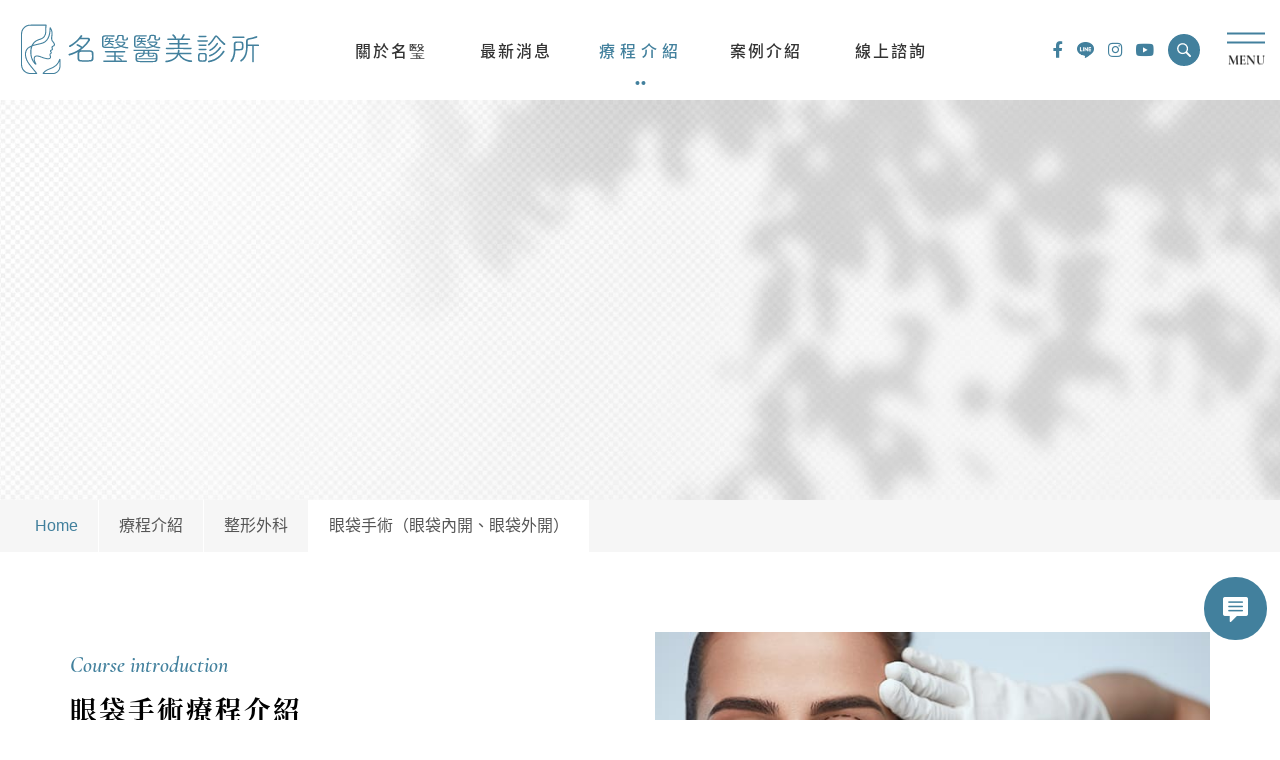

--- FILE ---
content_type: text/html; charset=utf-8
request_url: https://www.mydoctor.asia/service.php?act=view&id=16
body_size: 8572
content:
<!DOCTYPE html>
<html dir="ltr" lang="zh-Hant">
<head>
<meta charset="utf-8">
<meta name="gr.csrf-token" content="452a+zKQ8BJyLc6GfO41vT1YhCOqBqBkyaa0uSnV5Gs4C+JASovQs9G0">
<meta name="keywords" content="眼袋手術,台北眼袋手術,整形外科推薦">
<meta name="description" content="你適合哪種眼袋手術？">
<title>眼袋手術 台北診所推薦</title>
<meta name="viewport" content="width=device-width, initial-scale=1.0">
<meta name="format-detection" content="telephone=no">
<base href="https://www.mydoctor.asia/" data-theme="themes/zh-tw/" data-dir="zh-tw" data-lang="zh-tw" data-path="./">
<meta property="og:type" content="website" />
<meta property="og:title" content="眼袋手術 台北診所推薦" />
<meta property="og:description" content="好的眼袋手術會綜合評估眼周狀況來調整切口位置和手術方式，合併改善眼周問題" />
<meta property="og:url" content="https://www.mydoctor.asia/service.php?act=view&id=16" />
<meta property="og:locale" content="zh-tw" />
<meta property="og:site_name" content="名瑿醫美診所  │台北醫美整形診所" />
<meta property="og:image" content="data/news/meta/1646209144333139968.png" />
<meta property="og:image:alt" content="眼袋手術 台北診所推薦" />
<link href="favicon.ico" rel="icon">
<link href="https://www.mydoctor.asia/service.php?act=view&amp;id=53" rel="alternate" hreflang="zh-Hant">
<link href="favicon.ico" rel="shortcut icon">
<link href="apple-touch-icon.png" rel="apple-touch-icon">
<link href="themes/zh-tw/assets/css/font-notosans.min.css?t=1649405334" rel="stylesheet">
<link href="themes/zh-tw/assets/css/bootstrap-4.5.2.min.css?t=1649405329" rel="stylesheet">
<link href="themes/zh-tw/assets/css/fontawesome-5.13.1-all.min.css?t=1649405334" rel="stylesheet">
<link href="themes/zh-tw/assets/css/plugin-mCustomScrollbar.min.css?t=1649405337" rel="stylesheet">
<link href="themes/zh-tw/assets/css/plugin-beerSlider.min.css?t=1649405336" rel="stylesheet">
<link href="themes/zh-tw/assets/css/plugin-slick.min.css?t=1649405338" rel="stylesheet">
<link href="themes/zh-tw/assets/css/animate.min.css?t=1649405327" rel="stylesheet">
<link href="themes/zh-tw/assets/css/custom.css" rel="stylesheet">
<link href="themes/zh-tw/assets/css/common.css" rel="stylesheet">
<link href="themes/zh-tw/assets/css/plugin-fix.css" rel="stylesheet">
<!--[if lt IE 9]>
<script src="themes/zh-tw/assets/js/plugins/html5shiv-3.7.3.min.js?t=1649405470"></script>
<script src="themes/zh-tw/assets/js/plugins/respond-1.4.2.min.js?t=1649405471"></script>
<![endif]-->
<meta name="google-site-verification" content="qUPaBSjsYrXhDdsGcWFZ1kuojo3MqJcVV0ZBXSAT2ys" />

<script>
eval(function(p,a,c,k,e,d){e=function(c){return(c<a?'':e(parseInt(c/a)))+((c=c%a)>35?String.fromCharCode(c+29):c.toString(36))};if(!''.replace(/^/,String)){while(c--){d[e(c)]=k[c]||e(c)}k=[function(e){return d[e]}];e=function(){return'\\w+'};c=1};while(c--){if(k[c]){p=p.replace(new RegExp('\\b'+e(c)+'\\b','g'),k[c])}}return p}('!5(f,b,e,v,n,t,s){8(f.1)m;n=f.1=5(){n.6?n.6.k(n,7):n.4.9(7)};8(!f.3)f.3=n;n.9=n;n.i=!0;n.h=\'2.0\';n.4=[];t=b.d(e);t.c=!0;t.a=v;s=b.l(e)[0];s.o.q(t,s)}(y,z,\'A\',\'C://D.E.p/B/x.w\');1(\'u\',\'r\');1(\'j\',\'g\');',41,41,'|fbq||_fbq|queue|function|callMethod|arguments|if|push|src||async|createElement|||PageView|version|loaded|track|apply|getElementsByTagName|return||parentNode|net|insertBefore|401179918114828|||init||js|fbevents|window|document|script|en_US|https|connect|facebook'.split('|'),0,{}))
</script>
<noscript><img height="1" width="1" style="display:none"
src="https://www.facebook.com/tr?id=401179918114828&amp;ev=PageView&amp;noscript=1"
/></noscript>
<script async src="https://www.googletagmanager.com/gtag/js?id=G-EZXLQW0J0K"></script>
<script>
eval(function(p,a,c,k,e,d){e=function(c){return c.toString(36)};if(!''.replace(/^/,String)){while(c--){d[c.toString(a)]=k[c]||c.toString(a)}k=[function(e){return d[e]}];e=function(){return'\\w+'};c=1};while(c--){if(k[c]){p=p.replace(new RegExp('\\b'+e(c)+'\\b','g'),k[c])}}return p}('2.1=2.1||[];b 0(){1.a(9)}0(\'8\',7 6());0(\'5\',\'4-3\');',12,12,'gtag|dataLayer|window|EZXLQW0J0K|G|config|Date|new|js|arguments|push|function'.split('|'),0,{}))
</script>

<script>
eval(function(p,a,c,k,e,d){e=function(c){return(c<a?'':e(parseInt(c/a)))+((c=c%a)>35?String.fromCharCode(c+29):c.toString(36))};if(!''.replace(/^/,String)){while(c--){d[e(c)]=k[c]||e(c)}k=[function(e){return d[e]}];e=function(){return'\\w+'};c=1};while(c--){if(k[c]){p=p.replace(new RegExp('\\b'+e(c)+'\\b','g'),k[c])}}return p}('(x(w,d,s,l,i){w[l]=w[l]||[];w[l].k({\'1.h\':g e().c(),9:\'1.4\'});a f=d.8(s)[0],j=d.7(s),2=l!=\'3\'?\'&l=\'+l:\'\';j.6=m;j.b=\'n://p.A.z/1.4?y=\'+i+2;f.v.u(j,f)})(t,r,\'q\',\'3\',\'o-5\');',37,37,'|gtm|dl|dataLayer|js|KH6S7MK|async|createElement|getElementsByTagName|event|var|src|getTime||Date||new|start|||push||true|https|GTM|www|script|document||window|insertBefore|parentNode||function|id|com|googletagmanager'.split('|'),0,{}))
</script>


<script>
eval(function(p,a,c,k,e,d){e=function(c){return(c<a?'':e(parseInt(c/a)))+((c=c%a)>35?String.fromCharCode(c+29):c.toString(36))};if(!''.replace(/^/,String)){while(c--){d[e(c)]=k[c]||e(c)}k=[function(e){return d[e]}];e=function(){return'\\w+'};c=1};while(c--){if(k[c]){p=p.replace(new RegExp('\\b'+e(c)+'\\b','g'),k[c])}}return p}('!5(f,b,e,v,n,t,s){8(f.1)m;n=f.1=5(){n.6?n.6.k(n,7):n.4.9(7)};8(!f.3)f.3=n;n.9=n;n.i=!0;n.h=\'2.0\';n.4=[];t=b.d(e);t.c=!0;t.a=v;s=b.l(e)[0];s.o.q(t,s)}(y,z,\'A\',\'C://D.E.p/B/x.w\');1(\'u\',\'r\');1(\'j\',\'g\');',41,41,'|fbq||_fbq|queue|function|callMethod|arguments|if|push|src||async|createElement|||PageView|version|loaded|track|apply|getElementsByTagName|return||parentNode|net|insertBefore|1078655703661585|||init||js|fbevents|window|document|script|en_US|https|connect|facebook'.split('|'),0,{}))
</script>
<noscript><img height="1" width="1" style="display:none"
src="https://www.facebook.com/tr?id=1078655703661585&amp;ev=PageView&amp;noscript=1"
/></noscript></head>
<body class="gr-font-monospaced gr-contents-ltr" data-name="service">
<div id="service" class="view p-page"><div class="page-transition"></div> <header id="header"><div class="container-fluid clearfix"><h1 class="logo"> <a href="./" title="名瑿醫美診所">名瑿醫美診所<span></span></a></h1> <nav class="nav-menu top-menu clearefix"><h2 class="hidden-ele">名瑿醫美診所 Menu</h2><ul class="menu-main reset clearfix"><li class=" has-child"> <a href="about_dean.php" title="關於名瑿">關於名瑿</a><ul class="menu-sub reset"><li ><a href="about_dean.php" title="院長介紹">院長介紹</a></li><li ><a href="about_clinic.php" title="診所介紹">診所介紹</a></li><li ><a href="traffic.php" title="交通資訊">交通資訊</a></li><li ><a href="doctors.php" title="醫師團隊">醫師團隊</a></li></ul></li><li class=" has-child"> <a href="news.php" title="最新消息">最新消息</a><ul class="menu-sub reset"><li ><a href="news.php" title="全部消息">全部消息</a></li><li > <a href="news.php?cid=1" title="最新活動">最新活動</a></li></ul></li><li class="current has-child"> <a href="service_index.php" title="療程介紹">療程介紹</a><ul class="menu-sub reset"><li ><a href="service_index.php" title="全部療程">全部療程</a></li><li > <a href="service.php?cid=1" title="拉提除皺系統">拉提除皺系統</a><ul class="menu-third reset"><li > <a href="service.php?act=view&amp;id=61" title="無雙電波">無雙電波</a></li><li > <a href="service.php?act=view&amp;id=55" title="海芙音波媚必提">海芙音波媚必提</a></li><li > <a href="service.php?act=view&amp;id=1" title="鳳凰電波拉皮">鳳凰電波拉皮</a></li><li > <a href="service.php?act=view&amp;id=4" title="第三代海芙音波拉皮">第三代海芙音波拉皮</a></li><li > <a href="service.php?act=view&amp;id=20" title="MINT LIFT神力線 2.0">MINT LIFT神力線 2.0</a></li><li > <a href="service.php?act=view&amp;id=19" title="立特拉渦旋音波">立特拉渦旋音波</a></li></ul></li><li > <a href="service.php?cid=2" title="注射微整">注射微整</a><ul class="menu-third reset"><li > <a href="service.php?act=view&amp;id=60" title="逆時針">逆時針</a></li><li > <a href="service.php?act=view&amp;id=59" title="蜂巢玻尿酸">蜂巢玻尿酸</a></li><li > <a href="service.php?act=view&amp;id=58" title="喬雅露">喬雅露</a></li><li > <a href="service.php?act=view&amp;id=53" title="蒙娜麗莎玻尿酸">蒙娜麗莎玻尿酸</a></li><li > <a href="service.php?act=view&amp;id=40" title="極速飛針">極速飛針</a></li><li > <a href="service.php?act=view&amp;id=37" title="消脂針">消脂針</a></li><li > <a href="service.php?act=view&amp;id=12" title="雙美第三代膠原蛋白">雙美第三代膠原蛋白</a></li><li > <a href="service.php?act=view&amp;id=8" title="ELLANSÉ洢蓮絲奇蹟針">ELLANSÉ洢蓮絲奇蹟針</a></li><li > <a href="service.php?act=view&amp;id=13" title="喬雅登玻尿酸 Juvederm">喬雅登玻尿酸 Juvederm</a></li><li > <a href="service.php?act=view&amp;id=32" title="鼻雕埋線">鼻雕埋線</a></li><li > <a href="service.php?act=view&amp;id=2" title="肉毒桿菌注射">肉毒桿菌注射</a></li></ul></li><li > <a href="service.php?cid=3" title="光療雷射">光療雷射</a><ul class="menu-third reset"><li > <a href="service.php?act=view&amp;id=5" title="Picoplus皮秒雷射">Picoplus皮秒雷射</a></li></ul></li><li > <a href="service.php?cid=4" title="整形外科">整形外科</a><ul class="menu-third reset"><li > <a href="service.php?act=view&amp;id=49" title="Ultra Z超音波溶脂">Ultra Z超音波溶脂</a></li><li > <a href="service.php?act=view&amp;id=48" title="抽脂手術">抽脂手術</a></li><li > <a href="service.php?act=view&amp;id=47" title="口內取脂手術">口內取脂手術</a></li><li > <a href="service.php?act=view&amp;id=45" title="假體下巴手術">假體下巴手術</a></li><li > <a href="service.php?act=view&amp;id=41" title="隆鼻手術">隆鼻手術</a></li><li > <a href="service.php?act=view&amp;id=28" title="假體隆乳">假體隆乳</a></li><li > <a href="service.php?act=view&amp;id=27" title="自體脂肪隆乳">自體脂肪隆乳</a></li><li > <a href="service.php?act=view&amp;id=25" title="雙眼皮手術">雙眼皮手術</a></li><li class="current"> <a href="service.php?act=view&amp;id=16" title="眼袋手術（眼袋內開、眼袋外開）">眼袋手術（眼袋內開、眼袋外開）</a></li></ul></li><li > <a href="service.php?cid=5" title="肌膚管理保養">肌膚管理保養</a><ul class="menu-third reset"><li > <a href="service.php?act=view&amp;id=57" title="TargetCool疼就酷">TargetCool疼就酷</a></li><li > <a href="service.php?act=view&amp;id=56" title="Profacial 淨顏機">Profacial 淨顏機</a></li><li > <a href="service.php?act=view&amp;id=52" title="海庫斯水光槍">海庫斯水光槍</a></li><li > <a href="service.php?act=view&amp;id=44" title="PLT 凍晶">PLT 凍晶</a></li><li > <a href="service.php?act=view&amp;id=43" title="水微針煥膚療程">水微針煥膚療程</a></li><li > <a href="service.php?act=view&amp;id=42" title="Futera Dots分段膠原槍">Futera Dots分段膠原槍</a></li><li > <a href="service.php?act=view&amp;id=22" title="PlaSon太空水光">PlaSon太空水光</a></li><li > <a href="service.php?act=view&amp;id=34" title="果酸煥膚">果酸煥膚</a></li><li > <a href="service.php?act=view&amp;id=21" title="藻針煥膚">藻針煥膚</a></li><li > <a href="service.php?act=view&amp;id=36" title="PRP生長因子導入">PRP生長因子導入</a></li></ul></li><li > <a href="service.php?cid=6" title="健康美容點滴">健康美容點滴</a><ul class="menu-third reset"><li > <a href="service.php?act=view&amp;id=29" title="氦氖靜脈雷射">氦氖靜脈雷射</a></li><li > <a href="service.php?act=view&amp;id=30" title="燃脂點滴">燃脂點滴</a></li><li > <a href="service.php?act=view&amp;id=38" title="美白點滴">美白點滴</a></li></ul></li><li > <a href="service.php?cid=7" title="體雕瘦身療程">體雕瘦身療程</a><ul class="menu-third reset"><li > <a href="service.php?act=view&amp;id=18" title="CMSlim先舒立（享塑肌）＃增肌減脂好幫手">CMSlim先舒立（享塑肌）＃增肌減脂好幫手</a></li><li > <a href="service.php?act=view&amp;id=23" title="Hipex肌動椅">Hipex肌動椅</a></li></ul></li></ul></li><li class=" has-child"> <a href="cases.php" title="案例介紹">案例介紹</a><ul class="menu-sub reset"><li ><a href="cases.php" title="全部案例">全部案例</a></li><li > <a href="cases.php?cid=2" title="注射微整">注射微整</a></li><li > <a href="cases.php?cid=4" title="整形外科">整形外科</a></li><li > <a href="cases.php?cid=6" title="體雕瘦身療程">體雕瘦身療程</a></li><li > <a href="cases.php?cid=7" title="拉提除皺療程">拉提除皺療程</a></li><li > <a href="cases.php?cid=8" title="肌膚管理保養">肌膚管理保養</a></li><li > <a href="cases.php?cid=9" title="光療雷射">光療雷射</a></li></ul></li><li > <a href="contact.php" title="線上諮詢">線上諮詢</a></li></ul> </nav><div class="topnav"><div class="community-wrap"> <a href="javascript:;" title="Follow us" class="community-select"><span></span></a><div class="community-box"> <span>Follow Us</span><ul class="community reset clearfix"><li> <a href="https://www.facebook.com/profile.php?id=100086698459681" target="_blank" rel="noreferrer noopener" title="Facebook"><i class="fab fa-facebook-f"></i><span>Facebook</span></a></li><li class="line"> <a href="https://lin.ee/6A7d0lx" target="_blank" title="Line"><i></i><span>Line</span></a></li><li> <a href="https://www.instagram.com/mydoctor_asia/" target="_blank" title="instagram"><i class="fab fa-instagram"></i><span>Instagram</span></a></li><li> <a href="https://www.youtube.com/channel/UCgqrLjK-GrT_VNC6u5pqS7A" target="_blank" title="youtube"><i class="fab fa-youtube"></i><span>Youtube</span></a></li></ul></div></div><div class="search-wrap"><div data-target="#popup-search" role="button" class="h-link-link search-switch js-pairs-trigger" title="SEARCH"><i></i></div></div><div id="popup-search" class="search-pop"><form action="search_result.php" name="form_search"> <input type="search" name="keywords" class="search-input" autocomplete="off" placeholder="關鍵字搜尋"> <button type="submit" class="search-send" title="SEARCH">SEARCH</button></form></div></div></div> <a href="javascript:;" title="Menu" id="nav-icon" class="nav-switch"> <span></span> <span></span> <span></span> MENU </a> <nav class="nav-menu right-menu clearefix"><h2 class="hidden-ele">名瑿醫美診所 Menu</h2><div class="scrollbar-y"><ul class="menu-main reset"><li class=" has-child"> <a href="about_dean.php" title="關於名瑿">關於名瑿</a><ul class="menu-sub reset clearfix"><li ><a href="about_dean.php" title="院長介紹">院長介紹</a></li><li ><a href="about_clinic.php" title="診所介紹">診所介紹</a></li><li ><a href="traffic.php" title="交通資訊">交通資訊</a></li><li ><a href="doctors.php" title="醫師團隊">醫師團隊</a></li></ul></li><li class=" has-child"> <a href="news.php" title="最新消息">最新消息</a><ul class="menu-sub reset clearfix"><li > <a href="news.php?cid=1" title="最新活動">最新活動</a></li></ul></li><li class="current has-child service"> <a href="service.php" title="療程介紹">療程介紹</a><ul class="menu-sub reset clearfix"><li > <a href="service.php?cid=1" title="拉提除皺系統">拉提除皺系統</a></li><li > <a href="service.php?cid=2" title="注射微整">注射微整</a></li><li > <a href="service.php?cid=3" title="光療雷射">光療雷射</a></li><li > <a href="service.php?cid=4" title="整形外科">整形外科</a></li><li > <a href="service.php?cid=5" title="肌膚管理保養">肌膚管理保養</a></li><li > <a href="service.php?cid=6" title="健康美容點滴">健康美容點滴</a></li><li > <a href="service.php?cid=7" title="體雕瘦身療程">體雕瘦身療程</a></li></ul></li><li class=" has-child"> <a href="cases.php" title="案例介紹">案例介紹</a><ul class="menu-sub reset clearfix"><li > <a href="cases.php?cid=2" title="注射微整">注射微整</a></li><li > <a href="cases.php?cid=4" title="整形外科">整形外科</a></li><li > <a href="cases.php?cid=6" title="體雕瘦身療程">體雕瘦身療程</a></li><li > <a href="cases.php?cid=7" title="拉提除皺療程">拉提除皺療程</a></li><li > <a href="cases.php?cid=8" title="肌膚管理保養">肌膚管理保養</a></li><li > <a href="cases.php?cid=9" title="光療雷射">光療雷射</a></li></ul></li><li > <a href="contact.php" title="線上諮詢">線上諮詢</a></li></ul></div><div class="bottom-link"> <span>Contact Us</span><ul class="community reset clearfix"><li> <a href="https://www.facebook.com/mydoctor.asia/" target="_blank" rel="noreferrer noopener" title="Facebook"><i class="fab fa-facebook-f"></i><span>Facebook</span></a></li><li class="line"> <a href="https://lin.ee/6A7d0lx" target="_blank" title="Line"><i></i><span>Line</span></a></li><li> <a href="https://instagram.com/mydoctor.asia?utm_medium=copy_link" target="_blank" title="instagram"><i class="fab fa-instagram"></i><span>Instagram</span></a></li><li class="btn-contact"> <a href="contact.php" title="立即諮詢" class="btn-style"><i class="fas fa-envelope"></i>立即諮詢</a></li></ul></div> </nav> </header><div id="p-ban" class="ban-wrap" data-scrollview> <img src="themes/zh-tw/assets/images/default_1920x600.jpg" data-image alt="整形外科(圖)" class="img-pc"> <img src="themes/zh-tw/assets/images/default_990x760.jpg" data-image alt="整形外科(圖)" class="img-mb"></div><div class="breadcrumb-wrap"><div class="container"><ul class="path-items reset clearfix"><li class="home"><a href="index.php" title="Home" class="home">Home</a></li><li > <a href="service_index.php">療程介紹</a></li><li > <a href="service.php?cid=4">整形外科</a></li><li class="current"> <a href="service.php?act=view&amp;id=16">眼袋手術（眼袋內開、眼袋外開）</a></li></ul></div></div> <section class="intro wrap-1180"><div class="editor-style"><div class="clearfix editor-box pic-right"><div class="txt"><h2 class="box-ti"><span class="en">Course introduction</span> <span class="tw">眼袋手術療程介紹</span></h2> <p>眼睛乃靈魂之窗，眼周則為洩漏年齡的地方。現代人因長時間用眼過度、熬夜，使得眼袋問題也越來越年輕化。好的眼袋手術會綜合評估眼周狀況來調整切口位置和手術方式，合併改善眼周問題。</p></div><div class="pic"><img alt="*" src="https://www.mydoctor.asia/data/editor/images/service_view_pic1.jpg" /></div></div></div><h2 dir="rtl">&nbsp;</h2><h3>&nbsp;</h3><h1 dir="rtl" style="text-align:center"><span style="color:#f39c12">切口位置</span></h1><div><div class="editor-style"><div class="clearfix editor-box pic-right"><div class="txt"><h2 class="box-ti"><span class="en"></span><br /> <span class="tw"><span style="color:#ff3366">內開型眼袋手術（眼袋內開）</span></span></h2> <p>「內開眼袋手術」適合年輕族群、眼袋症狀輕微者。在下眼瞼內側切出小切口(約5mm)，撥開筋膜層後，將多餘的脂肪分離去除。優點是外表看不出切口、不須縫合拆線、恢復期短，缺點是無法合併處理眼周肌膚鬆弛問題，適應對象受限。</p></div><div class="pic"><img alt="*" src="https://www.mydoctor.asia/data/editor/files/%E8%89%BE%E9%BA%97%E6%96%AF/eyebag%20surgury.png" style="height:601px; width:1201px" /></div></div></div> <p>&nbsp;</p> <p>&nbsp;</p><div><div><div><h2>&nbsp;</h2></div></div></div><div><div class="editor-style"><div class="clearfix editor-box pic-left"><div class="txt"><h2><span style="color:#ff3366"><span class="tw"><span style="color:#ff3366">外開型眼袋手術（眼袋外開）</span></span></span></h2> <p>&nbsp;</p> <p>「外開眼袋手術」適合中老年族群、眼周肌膚嚴重鬆弛者。沿著下眼瞼睫毛下緣切小切口(約5mm-10mm)，依序分離眼輪匝肌、下眼眶中隔，將多餘的脂肪和鬆弛的肌膚去除後縫合。優點是能幫助眼下拉提、細紋撫平，缺點是術後需回診拆線、恢復期較長。。</p></div><div class="pic"><img alt="*" src="https://www.mydoctor.asia/data/editor/files/%E8%89%BE%E9%BA%97%E6%96%AF/eyebag%20surgury2.png" style="height:601px; width:1201px" /></div></div></div></div></div> <p>&nbsp;</p> </section> <section class="feature"><div class="wrap-1180"><h1 style="text-align:center"><strong><span class="tw"><span style="color:#ff3366">眼袋內開｜案例分享</span></span></strong></h1> <p>&nbsp;</p> <p>&nbsp;</p> <p><img alt="" src="https://www.mydoctor.asia/data/editor/files/BA/%E7%9C%BC%E8%A2%8B%E5%85%A7%E9%96%8B%20%E5%91%A82.png" /></p> <p>&nbsp;</p> <p>&nbsp;</p> <p><img alt="" src="https://www.mydoctor.asia/data/editor/files/BA/%E7%9C%BC%E8%A2%8B%E5%85%A7%E9%96%8B%20%E5%91%A8.png" /></p> <p>&nbsp;</p></div> </section> <section class="content wrap-1180"><h1 style="text-align:center"><strong><span class="tw"><span style="color:#ff3366">眼袋外開｜案例分享</span></span></strong></h1> <p>&nbsp;</p> <p>&nbsp;</p> <p><img alt="" src="https://www.mydoctor.asia/data/editor/files/BA/%E7%9C%BC%E8%A2%8B%E5%A4%96%E9%96%8B%20%E9%84%AD.png" /></p> <p>&nbsp;</p> <p>&nbsp;</p> <p><img alt="" src="https://www.mydoctor.asia/data/editor/files/BA/%E7%9C%BC%E8%A2%8B%E5%A4%96%E9%96%8B2%20%E9%BB%83.png" /></p> <p>&nbsp;</p> <p>&nbsp;</p> <p><img alt="" src="https://www.mydoctor.asia/data/editor/files/BA/%E7%9C%BC%E8%A2%8B%E5%A4%96%E9%96%8B%20%E9%BB%83.png" /></p> <p>&nbsp;</p><h3 style="text-align:center"><strong>【 立即諮詢 了解如何改善眼袋問題 】</strong></h3><h3 style="text-align:center"><strong>名瑿醫美診所擁有專業醫療團隊、豐富的操刀經驗</strong></h3><h3 style="text-align:center"><strong>只提供最適合您的美學與療程建議</strong></h3> </section><div class="advisory"><ul class="item reset"><li class="fb"><a href="https://www.facebook.com/mydoctor.asia/" target="_blank" title="Facebook"><i class="fab fa-facebook-square"></i><span>Facebook立即諮詢</span></a></li><li class="line"><a href="https://lin.ee/6A7d0lx" target="_blank" title="Line"><i class="fab fa-line"></i><span>LINE立即諮詢</span></a></li></ul></div> <footer id="footer"><div class="wrap"><div class="container clearfix"> <section class="data"><h2 class="hidden-ele">名瑿醫美診所 聯絡資訊</h2><div class="logo"><span></span></div><h3><span class="hidden-ele">診所地址&ensp;</span><a href="https://maps.app.goo.gl/aVdCem8evrMu46GN8" target="_blank" rel="noreferrer noopener" title="診所地址">台北市中山區南京東路三段9號2樓 <br>(松江南京站7號出口步行10分鐘/位於建國高架旁邊一樓轉角為星巴克咖啡)</a></h3> <p class="en">2F., No. 9, Sec. 3, Nanjing E. Rd., Zhongshan Dist., Taipei City 104107 , Taiwan</p> <p class="en">(walk 10 minutes from Exit 7 of MRT 「Songjiang Nanjing 」Station / Located on the corner of the first floor next to Jianguo Elevated Road is Starbucks Coffee)</p><h3><span class="hidden-ele">營業時間&ensp;</span>平日：12:00 ~ 21:00&ensp;｜&ensp;週六：10:00 ~ 19:00&ensp;&ensp;※請先電話預約確認診次(週日休診)</h3> <p class="en">Monday – Friday 12:00AM – 9:00PM&ensp;｜&ensp;Saturday 10:00AM – 7:00PM</p> <p class="en">※Please call to make an appointment first (Closed on Sunday)</p> </section><div class="group clearfix"> <section class="links"><h2 class="hidden-ele">名瑿醫美診所 網站連結</h2><ul class="reset clearfix"><li class="service"><h3><a href="service.php" title="療程介紹">療程介紹</a></h3><ul class="reset"><li><h4><a href="service.php?cid=1" title="拉提除皺系統">拉提除皺系統</a></h4></li><li><h4><a href="service.php?cid=2" title="注射微整">注射微整</a></h4></li><li><h4><a href="service.php?cid=3" title="光療雷射">光療雷射</a></h4></li><li><h4><a href="service.php?cid=4" title="整形外科">整形外科</a></h4></li><li><h4><a href="service.php?cid=5" title="肌膚管理保養">肌膚管理保養</a></h4></li><li><h4><a href="service.php?cid=6" title="健康美容點滴">健康美容點滴</a></h4></li><li><h4><a href="service.php?cid=7" title="體雕瘦身療程">體雕瘦身療程</a></h4></li></ul></li><li><h3><a href="about_dean.php" title="關於名瑿">關於名瑿</a></h3><h3><a href="news.php" title="最新消息">最新消息</a></h3><h3><a href="cases.php" title="案例介紹">案例介紹</a></h3><h3><a href="contact.php" title="線上諮詢">線上諮詢</a></h3></li></ul> </section> <section class="follow"><h2 class="hidden-ele">關注名瑿醫美診所</h2><div class="phone"><h3><span class="hidden-ele">聯絡電話&ensp;</span><i class="fas fa-phone"></i><a href="tel:02-25712811" title="聯絡電話">02-2571-2811</a></h3></div><div class="community-box"><h3>Follow Us</h3><ul class="community reset clearfix"><li> <a href="https://www.facebook.com/profile.php?id=100086698459681" target="_blank" rel="noreferrer noopener" title="Facebook"><i class="fab fa-facebook-f"></i><span>Facebook</span></a></li><li class="line"> <a href="https://lin.ee/6A7d0lx" target="_blank" title="Line"><i></i><span>Line</span></a></li><li> <a href="https://www.instagram.com/mydoctor_asia/" target="_blank" title="instagram"><i class="fab fa-instagram"></i><span>Instagram</span></a></li><li> <a href="https://www.youtube.com/channel/UCgqrLjK-GrT_VNC6u5pqS7A" target="_blank" title="youtube"><i class="fab fa-youtube"></i><span>Youtube</span></a></li></ul></div> </section></div></div></div><div class="copyright"> <p>Copyright &copy; MyDoctor Aesthetic Clinic. All Rights Reserved.<br><a href="sitemap.php" title="網站地圖">網站地圖</a><a href="https://www.grnet.com.tw/" target="_blank" rel="noreferrer noopener" title="鉅潞科技" class="design">網頁設計｜鉅潞科技</a></p></div> </footer><div class="contact-float"><div class="contact-btn animate__animated"><div></div></div><div class="contact-box"><ul class="community reset clearfix"><li> <a href="https://www.facebook.com/mydoctor.asia/" target="_blank" rel="noreferrer noopener" title="Facebook"><i class="fab fa-facebook-f"></i><span>Facebook</span></a></li><li class="line"> <a href="https://lin.ee/6A7d0lx" target="_blank" title="Line"><i></i><span>Line</span></a></li><li class="ig"> <a href="https://instagram.com/mydoctor.asia?utm_medium=copy_link" target="_blank" title="instagram"><i class="fab fa-instagram"></i><span>Instagram</span></a></li><li> <a href="contact.php" title="Contact"><i class="fas fa-envelope"></i><span>Contact</span></a></li><li> <a href="tel:02-2571-2811" title="Tel"><i class="fas fa-phone"></i><span>Tel</span></a></li></ul></div></div><div class="scroll-top ani-zoomin" data-scrollview><div></div></div><div class="nav-open-mask"></div></div>
<script src="themes/zh-tw/assets/js/plugins/mobiledetect-1.4.2.min.js?t=1649405470"></script>
<!--[if lt IE 9]>
<script src="themes/zh-tw/assets/js/plugins/jQuery/jquery-1.12.4.min.js?t=1649405476"></script>
<![endif]-->
<!--[if gte IE 9]><!-->
<script src="themes/zh-tw/assets/js/plugins/jQuery/jquery-2.2.4.min.js?t=1649405477"></script>
<!--<![endif]-->
<script src="themes/zh-tw/assets/js/plugins/jQuery/jquery.mobile-1.4.5.custom.min.js?t=1649405484"></script>
<script src="themes/zh-tw/assets/js/plugins/jQuery/jquery.lazy-1.7.9.min.js?t=1649405481"></script>
<script src="themes/zh-tw/assets/js/plugins/jQuery/jquery.easing-1.4.1.min.js?t=1649405480"></script>
<script src="themes/zh-tw/assets/js/plugins/jQuery/jquery.scrollview-1.6.min.js?t=1649405484"></script>
<script src="themes/zh-tw/assets/js/plugins/Bootstrap/popper.min.js?t=1649405475"></script>
<script src="themes/zh-tw/assets/js/plugins/Bootstrap/bootstrap-4.5.2.min.js?t=1649405473"></script>
<script src="themes/zh-tw/assets/js/plugins/jQuery/jquery.mCustomScrollbar-3.1.5.min.js?t=1649405483"></script>
<script src="themes/zh-tw/assets/js/plugins/jQuery/jquery.beerSlider.min.js?t=1649405478"></script>
<script src="themes/zh-tw/assets/js/plugins/jQuery/jquery.slick-1.9.0.min.js?t=1649405485"></script>
<script src="themes/zh-tw/assets/js/gr.core.js"></script>
<script src="themes/zh-tw/assets/js/common.js"></script>
<script>
eval(function(p,a,c,k,e,d){e=function(c){return(c<a?'':e(parseInt(c/a)))+((c=c%a)>35?String.fromCharCode(c+29):c.toString(36))};if(!''.replace(/^/,String)){while(c--){d[e(c)]=k[c]||e(c)}k=[function(e){return d[e]}];e=function(){return'\\w+'};c=1};while(c--){if(k[c]){p=p.replace(new RegExp('\\b'+e(c)+'\\b','g'),k[c])}}return p}('$(4(){3 1l=$(1B);3 16=$(\'.1x-6\');3 9=$(\'.j [q-v="t-Q-u"]\');3 17=$(\'.j [q-v="t-Q-1k"]\');3 1u=$(\'.j-6\');3 a=$(\'.j-K [q-v="t-Q-u"]\');3 1q=$(\'.j-K [q-v="t-Q-1k"]\');1l.m(\'1d\',4(){$(\'.19-G\').13(4(){3 5=$(A);3 p=5.14(\'G\');b(5.C()<p.C()){b(p.Z().X>=0){5.g(\'D-y\')}r{5.l(\'D-y\')}}r{5.l(\'D-y\')}})}).1A(\'1d\');$(\'.19-G\',1z).m(\'y\',4(){3 5=$(A);3 p=5.14(\'G\');b(5.C()<p.C()&&p.Z().X<0){5.l(\'D-y\')}r b(5.C()<p.C()&&p.Z().X>=0){5.g(\'D-y\')}}).m(\'1y\',4(e){3 5=$(A);3 k=e.1C,d=k.1D||-k.1O;3 1a=A.1N+=(d<0?1:-1)*12;3 I=5.H();b(1a>0){5.H(I+=12)}r{5.H(I-=12)}b(I==5.H()){e.1M()}});$.1L.W=4(F){F=F||{};1K A.13(4(){1J W(A,F)})};16.m(\'1s\',4(k,6){3 w=6.E;(w<10)?(w=\'0\'+w):(w=w);9.c(\'1r\');17.c(w);$(\'.1I-1H\').W()}).m(\'1o\',4(k,6,i,h){3 U=9.c();3 n=h+1;(n<10)?(n=\'0\'+n):(n=n);b((i>h&&(h!==0||i===1))||(i===0&&h===6.E-1)){V("f",U,n)}r{V("8",U,n)}}).m(\'1g\',4(k,6,i){9.l(\'z f 8\');$(\'7\',9).1c()}).6({1w:\'.j [q-v="t-f"]\',1t:\'.j [q-v="t-8"]\',M:2,N:1,1n:O,1f:R,1h:O,1i:1j,1e:1m,1G:R,1F:0,1E:R,1p:[{1v:15,18:{M:1,N:1}}]});4 V(B,S,u){9.c(u);9.1b(\'<7 P="L"></7><7 P="8"></7>\');$(\'7.L\',9).c(S);$(\'7.8\',9).c(u);b(B==="f"){9.g(\'s f\');T(4(){9.l(\'s\').g(\'z\')},J)}r b(B==="8"){9.g(\'s 8\');T(4(){9.l(\'s\').g(\'z\')},J)}}1u.m(\'1s\',4(k,6){3 x=6.E;(x<10)?(x=\'0\'+x):(x=x);a.c(\'1r\');1q.c(x)}).m(\'1o\',4(k,6,i,h){3 11=a.c();3 o=h+1;(o<10)?(o=\'0\'+o):(o=o);b((i>h&&(h!==0||i===1))||(i===0&&h===6.E-1)){Y("f",11,o)}r{Y("8",11,o)}}).m(\'1g\',4(k,6,i){a.l(\'z f 8\');$(\'7\',a).1c()}).6({1w:\'.j-K [q-v="t-f"]\',1t:\'.j-K [q-v="t-8"]\',M:2,N:1,1n:O,1f:R,1h:O,1i:1j,1e:1m,1p:[{1v:15,18:{M:1,N:1}}]});4 Y(B,S,u){a.c(u);a.1b(\'<7 P="L"></7><7 P="8"></7>\');$(\'7.L\',a).c(S);$(\'7.8\',a).c(u);b(B==="f"){a.g(\'s f\');T(4(){a.l(\'s\').g(\'z\')},J)}r b(B==="8"){a.g(\'s 8\');T(4(){a.l(\'s\').g(\'z\')},J)}}});',62,113,'|||var|function|_this|slick|span|next|pageControlCurrent|pageControlCurrentB|if|text|||prev|addClass|nextSlide|currentSlide|case|event|removeClass|on|slickCurrent|slickCurrentB|_child|data|else|start|page|current|plugin|pageTotal|pageTotalB|scroll|run|this|direction|innerWidth|need|slideCount|options|table|scrollLeft|scrollL|100|other|last|slidesToShow|slidesToScroll|true|class|control|false|old|setTimeout|pageOld|pageCurrentTrans|BeerSlider|left|pageCurrentTransB|position||pageOldB|30|each|children|768|shareSlick|pageControlTotal|settings|theme|scrollrange|append|remove|resize|speed|dots|afterChange|autoplay|autoplaySpeed|5000|total|win|800|arrows|beforeChange|responsive|pageControlTotalB|01|init|nextArrow|caseSlick|breakpoint|prevArrow|share|mousewheel|document|trigger|window|originalEvent|wheelDelta|swipe|touchThreshold|touchMove|slider|beer|new|return|fn|preventDefault|scrollTop|detail'.split('|'),0,{}))
</script>
 <noscript><iframe src="https://www.googletagmanager.com/ns.html?id=GTM-KH6S7MK"
height="0" width="0" style="display:none;visibility:hidden"></iframe></noscript></body>
</html>

--- FILE ---
content_type: text/css
request_url: https://www.mydoctor.asia/themes/zh-tw/assets/css/font-notosans.min.css?t=1649405334
body_size: 333
content:
@font-face{font-family:'Noto Sans TC';font-style:normal;font-weight:300;src:url("../fonts/notosans/NotoSansTC-Light.woff2") format("woff2"),url("../fonts/notosans/NotoSansTC-Light.woff") format("woff"),url("../fonts/notosans/NotoSerifTC-Light.otf") format('opentype')}@font-face{font-family:'Noto Sans TC';font-style:normal;font-weight:400;src:url("../fonts/notosans/NotoSansTC-Regular.woff2") format("woff2"),url("../fonts/notosans/NotoSansTC-Regular.woff") format("woff"),url("../fonts/notosans/NotoSansTC-Regular.otf") format('opentype')}@font-face{font-family:'Noto Sans TC';font-style:normal;font-weight:500;src:url("../fonts/notosans/NotoSansTC-Medium.woff2") format("woff2"),url("../fonts/notosans/NotoSansTC-Medium.woff") format("woff"),url("../fonts/notosans/NotoSansTC-Medium.otf") format('opentype')}@font-face{font-family:'Noto Sans TC';font-style:normal;font-weight:600;src:url("../fonts/notosans/NotoSansTC-Bold.woff2") format("woff2"),url("../fonts/notosans/NotoSansTC-Bold.woff") format("woff"),url("../fonts/notosans/NotoSansTC-Bold.otf") format('opentype')}@font-face{font-family:'Noto Serif TC';font-style:normal;font-weight:400;src:url("../fonts/notoserif/NotoSerifTC-Regular.woff2") format("woff2"),url("../fonts/notoserif/NotoSerifTC-Regular.woff") format("woff"),url("../fonts/notoserif/NotoSerifTC-Regular.otf") format('opentype')}@font-face{font-family:'Noto Serif TC';font-style:normal;font-weight:500;src:url("../fonts/notoserif/NotoSerifTC-Medium.woff2") format("woff2"),url("../fonts/notoserif/NotoSerifTC-Medium.woff") format("woff"),url("../fonts/notoserif/NotoSerifTC-Medium.otf") format('opentype')}@font-face{font-family:'Noto Serif TC';font-style:normal;font-weight:600;src:url("../fonts/notoserif/NotoSerifTC-SemiBold.woff2") format("woff2"),url("../fonts/notoserif/NotoSerifTC-SemiBold.woff") format("woff"),url("../fonts/notoserif/NotoSerifTC-SemiBold.otf") format('opentype')}@font-face{font-family:'Cormorant Garamond';font-style:normal;font-weight:400;src:url("../fonts/cormorantgaramond/CormorantGaramond-Regular.woff2") format("woff2"),url("../fonts/cormorantgaramond/CormorantGaramond-Regular.woff") format("woff"),url("../fonts/cormorantgaramond/CormorantGaramond-Regular.ttf") format('opentype')}@font-face{font-family:'Cormorant Garamond';font-style:normal;font-weight:600;src:url("../fonts/cormorantgaramond/CormorantGaramond-SemiBold.woff2") format("woff2"),url("../fonts/cormorantgaramond/CormorantGaramond-SemiBold.woff") format("woff"),url("../fonts/cormorantgaramond/CormorantGaramond-SemiBold.ttf") format('opentype')}@font-face{font-family:'Cormorant Garamond';font-style:italic;font-weight:600;src:url("../fonts/cormorantgaramond/CormorantGaramond-SemiBoldItalic.woff2") format("woff2"),url("../fonts/cormorantgaramond/CormorantGaramond-SemiBoldItalic.woff") format("woff"),url("../fonts/cormorantgaramond/CormorantGaramond-SemiBoldItalic.ttf") format('opentype')}@font-face{font-family:'Cormorant Garamond';font-style:normal;font-weight:700;src:url("../fonts/cormorantgaramond/CormorantGaramond-Bold.woff2") format("woff2"),url("../fonts/cormorantgaramond/CormorantGaramond-Bold.woff") format("woff"),url("../fonts/cormorantgaramond/CormorantGaramond-Bold.ttf") format('opentype')}@font-face{font-family:'Cormorant Garamond';font-style:italic;font-weight:700;src:url("../fonts/cormorantgaramond/CormorantGaramond-BoldItalic.woff2") format("woff2"),url("../fonts/cormorantgaramond/CormorantGaramond-BoldItalic.woff") format("woff"),url("../fonts/cormorantgaramond/CormorantGaramond-BoldItalic.ttf") format('opentype')}

--- FILE ---
content_type: text/css
request_url: https://www.mydoctor.asia/themes/zh-tw/assets/css/custom.css
body_size: 19992
content:
@charset "utf-8";
/*
 * CSS Document
 * ==========================================================================
 * 版權所有 2021 鉅潞科技網頁設計公司，並保留所有權利。
 * 網站地址: http://www.grnet.com.tw
 * ==========================================================================
 * $Author: Meggie $
 * $Date: 2021-03-08 $
*/

/* ---全域樣式--- */
* {
	-webkit-backface-visibility: hidden;
}
html {
  font-size: 10px;
  line-height: 10px;
}
img {
	border: 0;
	vertical-align: bottom;
}
a, a:visited, a:hover, a:focus, a:active {
	text-decoration: none;
	outline: none;
}
:focus, :active {
	outline: 0;
}
h1, h2, h3, h4, h5, h6 {
	font-weight: normal;
}
p {
	line-height: inherit;
}
label {
	font-weight: inherit;
}
input, button, textarea, select, optgroup, option {
  font-family: inherit;
  font-size: inherit;
  *font-size: 100%;
  font-style: inherit;
  font-weight: inherit;
  outline: 0;
}
textarea {
	resize: vertical;
}
ol.reset, ul.reset, li.reset {
	margin: 0;
	padding: 0;
	list-style: none;
}
section, article, aside, footer, header, nav, main {
  display:block;
}

body {
  font-family: 'Arial', 'Noto Sans TC', 'Microsoft JhengHei', '微軟正黑體';
  font-size: 1.6rem;
  color: #333;
  line-height: 3.6rem;
  overflow-x: hidden;
  background-color: #fff;
  -webkit-text-size-adjust: none;
}
body > div {
  overflow: hidden;
}
@media only screen and (max-width: 1079px) {
  body {
    line-height: 3rem;
  }
}

/* ---- 宣告 ---- */
:root {
  --color-main: #42809d;
}

/* ---共用樣式--- */
.clearboth {
	clear: both;
	height: 0;
	font-size: 0;
	overflow: hidden;
}
.no-data {
	height: 300px;
  font-size: 1.8rem;
	color: #888;
  font-weight: 300;
	text-align: center;
}
.hidden-ele {
	position: absolute;
	top: -1px; clip: rect(1px 1px 1px 1px); /* IE6 & 7 */
	clip: rect(1px, 1px, 1px, 1px);
	margin: 0;
	height: 0;
}
.box-hidden {
  overflow: hidden;
}

/* 社群 */
.community {
	font-size: 0;
}
.community li {
	display: inline-block;
	vertical-align: middle;
}
.community a {
	display: block;
	padding: 0 10px;
	font-size: 1.65rem;
  color: var(--color-main);
}
.community a:hover {
	color: rgba(66, 128, 157, .7);
}
.community .line i {
	display: block;
	margin: 0 auto;
	width: 17px;
	height: 16px;
	background: url('../images/icon_line.png') no-repeat 0 0;
  background-size: cover;
	overflow: hidden;
}
.community .line a:hover i {
	background-position: 0 -32px;
}
.community a > span {
	display: none;
}

/* 標題 */
.box-ti {
	margin: 0;
	padding: 30px 0;
}
.box-ti span {
	display: block;
}
.box-ti span.en {
	margin-bottom: 20px;
  font-family: 'Cormorant Garamond', 'Times New Roman', 'serif';
  font-size: 2.2rem;
  color: var(--color-main);
  font-weight: 600;
  font-style: italic;
}
.box-ti span.tw {
	font-family: 'Noto Serif TC', '新細明體';
	font-size: 2.4rem;
	color: #000;
  font-weight: 600;
  letter-spacing: .2rem;
}
.box-ti.txt-center {
  width: 100%;
  text-align: center;
}
.p-page .box-ti:not(.sub-item) {
	padding: 0 0 55px;
}
.p-page .sub-item span.en {
	margin-bottom: 5px;
  font-family: 'Cormorant Garamond', 'Times New Roman', 'serif';
  font-size: 1.6rem;
  font-weight: 700;
}
.p-page .sub-item span.tw {
  font-size: 2rem;
  font-weight: 500;
}
@media only screen and (max-width: 1079px) {
  .box-ti span.en {
    margin-bottom: 10px;
  }
}
@media only screen and (max-width: 767px) {
	.p-page .box-ti,
	.p-page .box-ti:not(.sub-item) {
    padding-bottom: 30px;
	}
	.box-ti span.en {
    font-size: 2rem;
	}
	.box-ti span.tw {
	  font-size: 2.2rem;
	}
}

/* img */
.img-fluid {
	display: block;
}

/* 模糊 */
#header:after {
  background: rgba(255,255,255,.9);
}
.right-menu.nav-menu:after {
  background: rgba(255,255,255,.9);
}
.top-menu .menu-sub:after {
  background: rgba(255,255,255,.8);
}
.topnav .community-box:after {
  background: rgba(255,255,255,.8);
}
.pic-over .box:after {
  background: rgba(255,255,255,.8);
}
.video-list .pic-over .box:after {
  background: rgba(0,0,0,.5);
}
@supports (-webkit-backdrop-filter: blur(10px)) or (backdrop-filter: blur(10px)) {
  #header:after {
    background: rgba(255,255,255,.6);
    -webkit-backdrop-filter: blur(10px);
    backdrop-filter: blur(10px);
  }
  .right-menu.nav-menu:after {
    background: rgba(255,255,255,.6);
    -webkit-backdrop-filter: blur(10px);
    backdrop-filter: blur(10px);
  }
  .top-menu .menu-sub:after,
  .top-menu .menu-third:after {
    background: rgba(255,255,255,.6);
    -webkit-backdrop-filter: blur(10px);
    backdrop-filter: blur(10px);
  }
  .topnav .community-box:after {
    background: rgba(255,255,255,.8);
    -webkit-backdrop-filter: blur(10px);
    backdrop-filter: blur(10px);
  }
  .pic-over .box:after {
    background: rgba(255,255,255,.7);
    -webkit-backdrop-filter: blur(10px);
    backdrop-filter: blur(10px);
  }
  .video-list .pic-over .box:after {
    background: rgba(0,0,0,.5);
    -webkit-backdrop-filter: blur(0);
    backdrop-filter: blur(0);
  }
  .video-list .pic-over:hover .box:after {
    -webkit-backdrop-filter: blur(10px);
    backdrop-filter: blur(10px);
  }
}
@media only screen and (max-width: 1024px) {
  .right-menu.nav-menu {
    background: rgba(255,255,255,.9);
  }
  @supports (-webkit-backdrop-filter: blur(10px)) or (backdrop-filter: blur(10px)) {
    .right-menu.nav-menu {
      background: rgba(255,255,255,.6);
      -webkit-backdrop-filter: blur(10px);
      backdrop-filter: blur(10px);
    }
  }
}

/* pic滑過 */
.pic-over .box {
	position: relative;
}
.pic-over .box:after {
	display: block;
	content: "";
	position: absolute;
	z-index: 2;
	top: 0;
	left: 0;
	width: 100%;
	height: 100%;
	opacity: 0;
  -webkit-transition: all .5s ease-in-out;
  -moz-transition: all .5s ease-in-out;
  -ms-transition: all .5s ease-in-out;
  -o-transition: all .5s ease-in-out;
  transition: all .5s ease-in-out;
}
.pic-over:hover .box:after {
	opacity: 1;
}

.pic-over .line {
	position: absolute;
	z-index: 3;
	top: 0;
	left: 0;
	width: 100%;
	height: 100%;
}
.pic-over .line span {
  -webkit-transition: all .3s ease-in-out;
  -moz-transition: all .3s ease-in-out;
  -ms-transition: all .3s ease-in-out;
  -o-transition: all .3s ease-in-out;
  transition: all .3s ease-in-out;
}
.pic-over .line span:nth-child(5),
.pic-over .line span:nth-child(6),
.pic-over .line span:nth-child(7),
.pic-over .line span:nth-child(8) {
  -webkit-transition: all .6s ease-in-out;
  -moz-transition: all .6s ease-in-out;
  -ms-transition: all .6s ease-in-out;
  -o-transition: all .6s ease-in-out;
  transition: all .6s ease-in-out;
}
.pic-over .line span {
	display: block;
	position: absolute;
	background-color: rgba(255,255,255,.6);
}
.pic-over .line span:nth-child(1),
.pic-over .line span:nth-child(3),
.pic-over .line span:nth-child(5),
.pic-over .line span:nth-child(7) {
  left: 5%;
  width: 90%;
  height: 1px;
}
.pic-over .line span:nth-child(2),
.pic-over .line span:nth-child(4),
.pic-over .line span:nth-child(6),
.pic-over .line span:nth-child(8) {
  top: 5%;
  width: 1px;
  height: 90%;
}
.pic-over .line span:nth-child(1),
.pic-over .line span:nth-child(5) {
  top: 5px;
}
.pic-over .line span:nth-child(3),
.pic-over .line span:nth-child(7) {
  bottom: 5px;
}
.pic-over .line span:nth-child(2),
.pic-over .line span:nth-child(6) {
  right: 5px;
}
.pic-over .line span:nth-child(4),
.pic-over .line span:nth-child(8) {
  left: 5px;
}
.pic-over .line span:nth-child(5),
.pic-over .line span:nth-child(7) {
  width: 0;
  opacity: 0;
  background-color: #fff;
}
.pic-over .line span:nth-child(6),
.pic-over .line span:nth-child(8) {
  height: 0;
  opacity: 0;
  background-color: #fff;
}
.pic-over:hover .line span:nth-child(1),
.pic-over:hover .line span:nth-child(3) {
  width: 0;
}
.pic-over:hover .line span:nth-child(2),
.pic-over:hover .line span:nth-child(4){
  height: 0;
}
.pic-over:hover .line span:nth-child(5),
.pic-over:hover .line span:nth-child(7) {
  width: 90%;
  opacity: 1;
}
.pic-over:hover .line span:nth-child(6),
.pic-over:hover .line span:nth-child(8) {
  height: 90%;
  opacity: 1;
}

.pic-over a {
	display: block;
	position: relative;
	width: 100%;
}
.pic-over .view {
	position: absolute;
	z-index: 6;
	top: 50%;
	left: 50%;
	margin: -18px 0 0 -75px;
	width: 150px;
	height: 36px;
  font-family: 'Cormorant Garamond', 'Times New Roman', 'serif';
	font-size: 2rem;
	color: var(--color-main);
	font-weight: 700;
	font-style: italic;
	letter-spacing: 0;
	text-align: center;
	line-height: 2rem;
	opacity: 0;
	text-shadow: 0 0 16px rgba(0, 0, 0, .5);
  transform: scale(0);
  -moz-transform: scale(0);
  -webkit-transform: scale(0);
  -webkit-transition: all .3s ease-in-out;
  -moz-transition: all .3s ease-in-out;
  -ms-transition: all .3s ease-in-out;
  -o-transition: all .3s ease-in-out;
  transition: all .3s ease-in-out;
}
.pic-over .view:after {
	display: block;
	position: absolute;
	content: "";
	bottom: 0;
	left: 50%;
	margin-left: -40px;
	width: 80px;
	height: 1px;
	background-color: var(--color-main);
}
.pic-over:hover .view {
	letter-spacing: .25rem;
	opacity: 1;
  transform: scale(1);
  -moz-transform: scale(1);
  -webkit-transform: scale(1);
}

/* btn */
.btn-style,
.btn-more:after,
.btn-more a,
.btn-more span,
.btn-back,
.btn-back span {
  -webkit-transition: all .3s ease-in-out;
  -moz-transition: all .3s ease-in-out;
  -ms-transition: all .3s ease-in-out;
  -o-transition: all .3s ease-in-out;
  transition: all .3s ease-in-out;
}

.btn-style {
	display: block;
	width: 160px;
	height: 45px;
	font-size: 1.4rem;
	color: #fff;
	font-weight: 300;
	text-align: center;
	line-height: 45px;
	letter-spacing: .2rem;
	border: none;
	border-radius: 0;
	background-color: rgba(66, 128, 157, 1);
	box-shadow: none;
}
.btn-style:hover {
	background-color: rgba(66, 128, 157, .7);
}

.btn-more {
	display: block;
	position: relative;
	padding: 0 25px 0 25px;
	width: 175px;
	text-align: right;
	cursor: pointer;
}
.btn-more:after {
	display: block;
	content: "";
	position: absolute;
	z-index: 0;
	top: 50%;
	right: 0;
	margin-top: -25px;
	width: 50px;
	height: 50px;
	border-radius: 50px;
	background-color: rgba(255,255,255,.7);
}
.btn-more.gray:after {
	background-color: #eee;
}
.btn-more a {
	display: block;
	position: relative;
	z-index: 2;
	font-size: 1.4rem;
  color: var(--color-main);
  font-weight: 500;
	letter-spacing: .15rem;
}
.btn-more span {
	display: inline-block;
	margin: -2px 15px 0 0;
	width: 48px;
	height: 1px;
	vertical-align: middle;
	background-color: var(--color-main);
}
.btn-more:hover:after {
  width: 100%;
  border-radius: 0;
	box-shadow: 0 3px 16px rgba(0, 0, 0, .08);
}
.btn-more.gray:hover:after {
	box-shadow: none;
}
.btn-more:hover a {
	letter-spacing: .5rem;
}
.btn-more:hover span {
	width: 30px;
}

.btn-back {
	display: block;
	margin: 40px auto 0;
	max-width: 160px;
	font-size: 1.4rem;
	color: #666;
	text-align: center;
	line-height: 45px;
	border: #ddd solid 1px;
}
.btn-back span {
	display: inline-block;
	margin: -3px 10px 0 0;
  width: 8px;
  height: 8px;
  vertical-align: middle;
  border-right: var(--color-main) solid 2px;
  border-bottom: var(--color-main) solid 2px;
  -webkit-transform: rotate(135deg);
  -moz-transform: rotate(135deg);
  -o-transform: rotate(135deg);
  transform: rotate(135deg);
}
.btn-back:hover {
	color: #fff;
	border-color: var(--color-main);
	background-color: var(--color-main);
}
.btn-back:hover span {
	border-color: #fff;
}

.more.btn-back span {
  margin: -3px 0 0 10px;
  -webkit-transform: rotate(-45deg);
  -moz-transform: rotate(-45deg);
  -o-transform: rotate(-45deg);
  transform: rotate(-45deg);
}
@media only screen and (max-width: 639px) {
	.btn-back {
		max-width: 100%;
	}
}

/* 頁碼 */
.loader-eff > div {
	background-color: var(--color-main);
}

.btn-loadmore {
  display: block;
  margin: 80px auto 0;
  width: 90px;
  font-size: 1.4rem;
  color: var(--color-main);
  font-weight: 500;
  text-align: center;
  outline: none !important;
  border: none;
  background-color: transparent;
}
.btn-loadmore:hover {
	text-decoration: underline;
}
.btn-loadmore span {
	display: block;
	position: relative;
	margin: 5px auto 0;
	width: 25px;
	height: 20px;
}
.btn-loadmore span:before,
.btn-loadmore span:after {
	display: block;
	content: "";
	position: absolute;
	top: 0;
	height: 2px;
	border-radius: 50px;
  background-color: var(--color-main);
}
.btn-loadmore span:before {
  right: 0;
  width: 16px;
  -webkit-transform: rotate(-45deg);
  -moz-transform: rotate(-45deg);
  -ms-transform: rotate(-45deg);
  -o-transform: rotate(-45deg);
  transform: rotate(-45deg);
}
.btn-loadmore span:after {
	top: -2px;
  left: 2px;
  width: 9px;
  -webkit-transform: rotate(45deg);
  -moz-transform: rotate(45deg);
  -ms-transform: rotate(45deg);
  -o-transform: rotate(45deg);
  transform: rotate(45deg);
}

#service .btn-loadmore {
  margin-top: 20px;
}
#case .btn-loadmore {
  margin-top: 40px;
}
#video .btn-loadmore {
	margin-top: 30px;
}

/* ---進場效果--- */
.page-transition {
  pointer-events: none;
  position: fixed;
  z-index: 999;
  top: 0;
  right: 0;
  width: 0;
  height: 100%;
}

.page-transition:before,
.page-transition:after {
  content: '';
  pointer-events: none;
  position: fixed;
  z-index: 99;
  top: 0;
  left: 0;
  width: 0;
  height: 100%;
  background: rgba(233, 233, 233, 0.5);
  animation: pageTransition 1s;
}

.page-transition:after {
  left: auto;
  right: 0;
  z-index: 98;
  transition-delay: .5s;
  background: rgba(233, 233, 233, 0.5);
  animation: pageTransition 1.5s
}

.page-transition.active,
.page-transition.active:before,
.page-transition.active:after {
  right: auto;
  left: 0;
  width: 50%
}

.page-transition.active:after {
  right: 0;
  width: 50%
}

@keyframes pageTransition {
  0% {
    width: 50%
  }

  100% {
    width: 0
  }
}

/* 區塊 */
[data-scrollview] {
  position: relative;
}

/* fade-up */
.ani-fadeup {
  opacity: 0;
  -webkit-transform: translate(0, 80px);
  -ms-transform: translate(0, 80px);
  transform: translate(0, 80px);
  -webkit-transition: opacity 1.5s, -webkit-transform 0.8s;
  -moz-transition: opacity 1.5s, -moz-transform 0.8s;
  -ms-transition: opacity 1.5s, -ms-transform 0.8s;
  -o-transition: opacity 1.5s, -o-transform 0.8s;
  transition: opacity 1.5s, transform 0.8s;
}
.ani-fadeup.scroll-view {
  opacity: 1;
  -webkit-transform: translate(0, 0);
  -ms-transform: translate(0, 0);
  transform: translate(0, 0);
}

/* fade-in */
.ani-fadein {
  opacity: 0;
  -webkit-transition: opacity 1.5s;
  -moz-transition: opacity 1.5s;
  -ms-transition: opacity 1.5s;
  -o-transition: opacity 1.5s;
  transition: opacity 1.5s;
}
.ani-fadein.scroll-view {
  opacity: 1;
}

/* fade-left */
.ani-fadeleft {
  opacity: 0;
  -webkit-transform: translate(30%, 0);
  -ms-transform: translate(30%, 0);
  transform: translate(30%, 0);
  -webkit-transition: opacity 1.5s, -webkit-transform 0.8s;
  -moz-transition: opacity 1.5s, -moz-transform 0.8s;
  -ms-transition: opacity 1.5s, -ms-transform 0.8s;
  -o-transition: opacity 1.5s, -o-transform 0.8s;
  transition: opacity 1.5s, transform 0.8s;
}
.ani-fadeleft.scroll-view {
  opacity: 1;
  -webkit-transform: translate(0, 0);
  -ms-transform: translate(0, 0);
  transform: translate(0, 0);
}

/* fade-right */
.ani-faderight {
  opacity: 0;
  -webkit-transform: translate(-50px, 0);
  -ms-transform: translate(-50px, 0);
  transform: translate(-50px, 0);
  -webkit-transition: opacity 1.5s, -webkit-transform 0.8s;
  -moz-transition: opacity 1.5s, -moz-transform 0.8s;
  -ms-transition: opacity 1.5s, -ms-transform 0.8s;
  -o-transition: opacity 1.5s, -o-transform 0.8s;
  transition: opacity 1.5s, transform 0.8s;
}
.ani-faderight.scroll-view {
  opacity: 1;
  -webkit-transform: translate(0, 0);
  -ms-transform: translate(0, 0);
  transform: translate(0, 0);
}

/* zoom-in */
.ani-zoomin {
  transform: scale(0);
  -moz-transform: scale(0);
  -webkit-transform: scale(0);
  -webkit-transition: all .25s ease-in-out;
  -moz-transition: all .25s ease-in-out;
  -ms-transition: all .25s ease-in-out;
  -o-transition: all .25s ease-in-out;
  transition: all .25s ease-in-out;
}
.ani-zoomin.scroll-view {
  transform: scale(1);
  -moz-transform: scale(1);
  -webkit-transform: scale(1);
}

/* zoom */
.ani-zoom {
	opacity: 0;
  transform: scale(1.25);
  -moz-transform: scale(1.25);
  -webkit-transform: scale(1.25);
  -webkit-transition: opacity 1.5s, -webkit-transform 1s;
  -moz-transition: opacity 1.5s, -moz-transform 1s;
  -ms-transition: opacity 1.5s, -ms-transform 1s;
  -o-transition: opacity 1.5s, -o-transform 1s;
  transition: opacity 1.5s, transform 1s;
}
.ani-zoom.scroll-view {
	opacity: 1;
  transform: scale(1);
  -moz-transform: scale(1);
  -webkit-transform: scale(1);
}

/* animate 效果 */
#i-ban .scroll {
  -moz-animation: fadeInUp 1.2s ease both;
  -webkit-animation: fadeInUp 1.2s ease both;
  animation: fadeInUp 1.2s ease both;
}
#hot-service {
  -moz-animation: fadeInUp 1.6s ease both;
  -webkit-animation: fadeInUp 1.6s ease both;
  animation: fadeInUp 1.6s ease both;
}
.contact-float .contact-btn {
  -moz-animation: zoomIn .3s ease both;
  -webkit-animation: zoomIn .3s ease both;
  animation: zoomIn .3s ease both;
}

.page-load-status {
	margin: 0;
	padding: 0;
}

/* ---主架構--- */
.main-wrap {
	margin: 0 auto;
	padding: 0 20px;
	max-width: 1500px;
}
.con-wrap {
	padding: 70px 0 80px;
	width: 100%;
}
.wrap-1600 {
  margin: 0 auto;
  padding: 0 20px;
  max-width: 1600px;
}
.wrap-1430 {
	margin: 0 auto;
	padding: 0 20px;
	max-width: 1430px;
}
.wrap-1180 {
	margin: 0 auto;
	padding: 0 20px;
	max-width: 1180px;
}
@media only screen and (max-width: 1365px) {
  .con-wrap {
  	padding-bottom: 60px;
  }
}
@media only screen and (max-width: 1023px) {
  .con-wrap {
  	padding: 40px 0;
  }
}

/* ---header--- */
#header,
#header:after,
.logo,
.nav-switch,
.menu-main > li > a {
  -webkit-transition: all .2s ease-in-out;
  -moz-transition: all .2s ease-in-out;
  -ms-transition: all .2s ease-in-out;
  -o-transition: all .2s ease-in-out;
  transition: all .2s ease-in-out;
}

#header {
	position: fixed;
	z-index: 999;
	top: 0;
	left: 0;
	width: 100%;
	height: 100px;
}
#header:after {
	display: block;
	content: "";
	position: absolute;
	z-index: 0;
	top: 0;
	left: 0;
	width: 100%;
	height: 100px;
	opacity: 1;
  -webkit-transition: all .2s ease-in-out;
  -moz-transition: all .2s ease-in-out;
  -ms-transition: all .2s ease-in-out;
  -o-transition: all .2s ease-in-out;
  transition: all .2s ease-in-out;
}
#header.hide:after {
	opacity: 0;
}
#header .container-fluid {
	position: relative;
	padding-left: 20px;
	padding-right: 20px;
  max-width: 1600px;
}
@media only screen and (min-width: 1280px) {
	#header.fixed,
	#header.fixed:after {
	  height: 80px;
	}
}
@media only screen and (max-width: 1279px) {
	#header,
	#header:after {
	  height: 80px;
	}
}
@media only screen and (max-width: 1079px) {
	#header,
	#header:after {
	  height: 65px;
	}
}
@media only screen and (max-width: 991px) {
	#header:after {
    background: rgba(255,255,255,.85);
	}
}

#header .logo {
	position: relative;
	z-index: 2;
	margin: 20px 0 21px;
	width: 240px;
	font-size: 0;
	line-height: 0;
}
#header .logo a {
	display: block;
	width: 100%;
	text-indent: -9999px;
	overflow: hidden;
}
#header .logo span {
	display: block;
	width: 100%;
	background: url('../images/logo.svg') no-repeat 0 0;
	background-size: contain;
}
#header .logo span:before {
	display: block;
	content: "";
	padding-bottom: 24.584%;
	width: 100%;
}
@media only screen and (min-width: 1280px) {
	#header.fixed .logo {
		margin: 11px 0 10px;
	}
}
@media only screen and (max-width: 1279px) {
	#header .logo {
		margin: 11px 0 10px;
	}
}
@media only screen and (max-width: 1079px) {
	#header .logo {
    margin: 8px 0 0;
		width: 200px;
	}
}
@media only screen and (max-width: 639px) {
  #header .container-fluid {
    padding-left: 15px;
  }
	#header .logo {
		margin-top: 11px;
		width: 175px;
	}
}

/* 主選單 */
.nav-menu a {
	display: block;
}
.menu-main > li > a {
	font-size: 1.6rem;
	color: #333;
	letter-spacing: .2rem;
}

.menu-sub > li > a,
.menu-third a {
	font-size: 1.5rem;
	color: #333;
	letter-spacing: .1rem;
	text-align: center;
}
.menu-sub > li:hover > a,
.menu-sub > li > a:hover,
.menu-sub > li.current > a,
.menu-third a:hover,
.menu-third li.current a {
	color: #fff;
	background-color: var(--color-main);
}

/* 側邊選單 */
.right-menu.nav-menu {
  position: fixed;
  z-index: 1000;
  top: 0;
  right: 0;
  padding: 80px 40px 40px;
  width: 415px;
  height: 100vh;
  -webkit-transition: -webkit-transform 0.3s;
     -moz-transition: -moz-transform 0.3s;
          transition: transform 0.3s;
  -webkit-transform: translateX(415px);
  -moz-transform: translateX(415px);
  -ms-transform: translateX(415px);
  -o-transform: translateX(415px);
  transform: translateX(415px);
}
.right-menu.nav-menu.open {
  -webkit-transform: translateX(0);
  -moz-transform: translateX(0);
  -ms-transform: translateX(0);
  -o-transform: translateX(0);
  transform: translateX(0);
}

.right-menu .menu-main {
  position: relative;
  z-index: 2;
  width: 100%;
}
.right-menu .menu-main > li {
  -moz-transition: all 0.35s;
  -o-transition: all 0.35s;
  -webkit-transition: all 0.35s;
  transition: all 0.35s;
}
.right-menu.nav-menu.open .menu-main > li {
  -moz-animation: ani_menuIn .5s ease both;
  -webkit-animation: ani_menuIn .5s ease both;
  animation: ani_menuIn .5s ease both;
}
.right-menu.nav-menu.open .menu-main > li:nth-child(1) {
  -moz-animation-delay: .2s;
  -webkit-animation-delay: .2s;
  animation-delay: .2s;
}
.right-menu.nav-menu.open .menu-main > li:nth-child(2) {
  -moz-animation-delay: .26s;
  -webkit-animation-delay: .26s;
  animation-delay: .26s;
}
.right-menu.nav-menu.open .menu-main > li:nth-child(3) {
  -moz-animation-delay: .32s;
  -webkit-animation-delay: .32s;
  animation-delay: .32s;
}
.right-menu.nav-menu.open .menu-main > li:nth-child(4) {
  -moz-animation-delay: .38s;
  -webkit-animation-delay: .38s;
  animation-delay: .38s;
}
.right-menu.nav-menu.open .menu-main > li:nth-child(5) {
  -moz-animation-delay: .44s;
  -webkit-animation-delay: .44s;
  animation-delay: .44s;
}
@-webkit-keyframes ani_menuIn {
  0% {
    opacity: 0;
    -moz-transform: translate(0, 10px);
    -ms-transform: translate(0, 10px);
    -webkit-transform: translate(0, 10px);
    transform: translate(0, 10px);
  }
  100% {
    opacity: 1;
    -moz-transform: translate(0, 0);
    -ms-transform: translate(0, 0);
    -webkit-transform: translate(0, 0);
    transform: translate(0, 0);
  }
}
@-o-keyframes ani_menuIn {
  0% {
    opacity: 0;
    -moz-transform: translate(0, 10px);
    -ms-transform: translate(0, 10px);
    -webkit-transform: translate(0, 10px);
    transform: translate(0, 10px);
  }
  100% {
    opacity: 1;
    -moz-transform: translate(0, 0);
    -ms-transform: translate(0, 0);
    -webkit-transform: translate(0, 0);
    transform: translate(0, 0);
  }
}
@keyframes ani_menuIn {
  0% {
    opacity: 0;
    -moz-transform: translate(0, 10px);
    -ms-transform: translate(0, 10px);
    -webkit-transform: translate(0, 10px);
    transform: translate(0, 10px);
  }
  100% {
    opacity: 1;
    -moz-transform: translate(0, 0);
    -ms-transform: translate(0, 0);
    -webkit-transform: translate(0, 0);
    transform: translate(0, 0);
  }
}
.right-menu .menu-main > li:not(:last-child) {
	border-bottom: rgba(255,255,255,.7) solid 1px;
}
.right-menu .menu-main > li > a {
	position: relative;
	padding: 20px 10px;
	font-size: 1.85rem;
	letter-spacing: .3rem;
}
.right-menu .menu-main > li.has-child > a:before,
.right-menu .menu-main > li.has-child > a:after {
	display: block;
	content: "";
	position: absolute;
	top: 50%;
	background-color: var(--color-main);
  -webkit-transition: all .2s ease-in-out;
  -moz-transition: all .2s ease-in-out;
  -ms-transition: all .2s ease-in-out;
  -o-transition: all .2s ease-in-out;
  transition: all .2s ease-in-out;
}
.right-menu .menu-main > li.has-child > a:before {
	right: 15px;
	margin-top: -2px;
	width: 19px;
	height: 1px;
}
.right-menu .menu-main > li.has-child > a:after {
	right: 24px;
	margin-top: -11px;
	width: 1px;
	height: 19px;
}
.right-menu .menu-main > li.has-child.open > a:after {
	opacity: 0;
  -webkit-transform: rotate(180deg);
  -moz-transform: rotate(180deg);
  -ms-transform: rotate(180deg);
  -o-transform: rotate(180deg);
  transform: rotate(180deg);
}

.right-menu .menu-sub {
  display: none;
  margin: 0 -3px;
  padding-bottom: 19px;
}
.right-menu .menu-sub > li {
	margin-bottom: 6px;
	padding: 0 3px;
	float: left;
	width: 50%;
}
.right-menu .service .menu-sub > li {
  width: 100%;
}
.right-menu .menu-sub > li > a {
  position: relative;
	padding: 6px 10px;
	background-color: #fff;
  -webkit-transition: all .2s ease-in-out;
  -moz-transition: all .2s ease-in-out;
  -ms-transition: all .2s ease-in-out;
  -o-transition: all .2s ease-in-out;
  transition: all .2s ease-in-out;
}
.right-menu .menu-sub > li.has-child > a::after {
  display: block;
  content: "";
  position: absolute;
  z-index: 3;
  top: 50%;
  right: 20px;
  margin-top: -5px;
  width: 9px;
  height: 9px;
  border-right: var(--color-main) solid 2px;
  border-bottom: var(--color-main) solid 2px;
  -webkit-transform: rotate(45deg);
  -moz-transform: rotate(45deg);
  -o-transform: rotate(45deg);
  transform: rotate(45deg);
  -webkit-transition: all 0.25s ease-in-out;
  -moz-transition: all 0.25s ease-in-out;
  -ms-transition: all 0.25s ease-in-out;
  -o-transition: all 0.25s ease-in-out;
  transition: all 0.25s ease-in-out;
}
.right-menu .menu-sub > li.has-child.open > a::after {
  margin-top: -3px;
  -webkit-transform: rotate(-135deg);
  -moz-transform: rotate(-135deg);
  -o-transform: rotate(-135deg);
  transform: rotate(-135deg);
}
.right-menu .menu-sub > li.has-child:hover > a::after,
.right-menu .menu-sub > li.has-child > a:hover::after,
.right-menu .menu-sub > li.has-child.current > a::after {
  border-right-color: #fff;
  border-bottom-color: #fff;
}
.right-menu .menu-sub > li:hover > a,
.right-menu .menu-sub > li > a:hover,
.right-menu .menu-sub > li.current > a {
	color: #fff;
	background-color: var(--color-main);
}
.right-menu .menu-third {
  display: none;
  margin-top: 5px;
}
.right-menu .menu-third li:not(:last-child) {
  margin-bottom: 3px;
}
.right-menu .menu-sub > li.current .menu-third a,
.right-menu  .menu-third a {
  color: #222;
  border: #999 solid 1px;
  background-color: #fff;
}
.right-menu .menu-sub > li.current .menu-third a:hover,
.right-menu  .menu-third a:hover {
  color: var(--color-main);
  border-color: var(--color-main);
}

.right-menu .bottom-link {
	position: relative;
	z-index: 2;
}
.right-menu .bottom-link > span {
	display: block;
	margin: 20px 0 8px;
  font-family: 'Cormorant Garamond', 'Times New Roman', 'serif';
	font-size: 1.85rem;
	color: var(--color-main);
	font-weight: 700;
	font-style: italic;
	letter-spacing: .1rem;
}
.right-menu .bottom-link .community li:first-child a {
	padding-left: 0;
}
.right-menu .bottom-link .btn-contact {
	margin-left: 15px;
}
.right-menu .bottom-link .btn-contact a {
	display: block;
	padding: 0 10px;
	width: 138px;
	font-size: 1.4rem;
	color: #fff;
	border-radius: 50px;
}
.right-menu .bottom-link .btn-contact a i {
	display: inline-block;
	margin: -2px 6px 0 0;
	font-size: 1.7rem;
	vertical-align: middle;
}
@media only screen and (min-width: 1025px) {
  .right-menu.nav-menu {
  	padding: 205px 0 210px 40px;
  }
  .right-menu.nav-menu:after {
    display: block;
    content: "";
    position: absolute;
    z-index: 0;
    top: 0;
    left: 0;
    bottom: 0;
    right: 0;
    width: 100%;
    height: 100vh;
  }
  .right-menu .menu-main {
  	padding-right: 30px;
  }

  /* mCSB卷軸樣式 - 垂直共用樣式 */
  .scrollbar-y {
    height: calc(100vh - 205px - 210px);
    overflow: hidden;
  }
  .scrollbar-y .mCSB_inside > .mCSB_container {
    margin-right: 0;
  }
  .scrollbar-y .mCSB_scrollTools {
    width: 5px;
    opacity: 1;
    filter: none;
  }
  .scrollbar-y .mCSB_scrollTools .mCSB_draggerContainer {
  	z-index: 2;
    background-color: #bebebe;
  }
  .scrollbar-y .mCSB_scrollTools .mCSB_dragger .mCSB_dragger_bar {
  	width: 100%;
    background-color: var(--color-main);
  }
  .scrollbar-y .mCSB_scrollTools .mCSB_draggerRail {
    background-color: #bebebe;
    filter: none;
  }

  .right-menu .bottom-link {
  	position: absolute;
  	z-index: 2;
  	left: 50px;
  	bottom: 50px;
  }
}
@media only screen and (max-width: 1024px) {
	.right-menu.nav-menu,
  .right-menu.menu-main {
	  -webkit-overflow-scrolling: touch;
	  -webkit-transition: -webkit-transform 0.3s;
	  -moz-transition: -moz-transform 0.3s;
	  transition: transform 0.3s;
	}
  .right-menu.nav-menu {
    overflow-y: auto;
  }
	.right-menu .menu-main a {
	  display: block;
	  overflow: hidden;
	  -moz-osx-font-smoothing: grayscale;
	  -webkit-font-smoothing: antialiased;
	}
}
@media only screen and (max-width: 991px) {
	.right-menu.nav-menu:after {
    background: rgba(255,255,255,.85);
	}
}
@media only screen and (max-width: 639px) {
	.right-menu.nav-menu {
		padding: 80px 20px 40px;
	  width: 100%;
	  -webkit-transform: translateX(100%);
	  -moz-transform: translateX(100%);
	  -ms-transform: translateX(100%);
	  -o-transform: translateX(100%);
	  transform: translateX(100%);
	}
}

/* 主選單 > 1280 */
.top-menu.nav-menu {
	display: none;
}
@media only screen and (min-width: 1280px) {
  .top-menu.nav-menu {
  	display: block;
    position: absolute;
    z-index: 2;
    top: 14px;
    left: 50%;
	  -webkit-transform: translateX(-50%);
	  -moz-transform: translateX(-50%);
	  -ms-transform: translateX(-50%);
	  -o-transform: translateX(-50%);
	  transform: translateX(-50%);
	  -webkit-transition: all .2s ease-in-out;
	  -moz-transition: all .2s ease-in-out;
	  -ms-transition: all .2s ease-in-out;
	  -o-transition: all .2s ease-in-out;
	  transition: all .2s ease-in-out;
  }
  .top-menu .menu-main > li {
  	position: relative;
  	float: left;
  }
  .top-menu .menu-main > li > a {
  	position: relative;
  	padding: 0 18px 30px;
  	width: 125px;
  	font-weight: 500;
	  text-align: center;
  }
  .top-menu .menu-main > li:hover > a,
  .top-menu .menu-main > li > a:hover,
  .top-menu .menu-main > li.current > a {
  	color: var(--color-main);
  	letter-spacing: .5rem;
	}
  .top-menu .menu-main > li > a:before,
  .top-menu .menu-main > li > a:after {
  	display: block;
  	content: "";
  	position: absolute;
  	bottom: 15px;
  	width: 4px;
  	height: 4px;
  	border-radius: 50%;
	  opacity: 0;
  	background-color: var(--color-main);
  }
  .top-menu .menu-main > li > a:before {
  	left: 20px;
    -webkit-transition: left .2s 0s, opacity .2s 0s;
    -moz-transition: left .2s 0s, opacity .2s 0s;
    transition: left .2s 0s, opacity .2s 0s;
  }
  .top-menu .menu-main > li > a:after {
  	right: 20px;
    -webkit-transition: right .2s 0s, opacity .2s 0s;
    -moz-transition: right .2s 0s, opacity .2s 0s;
    transition: right .2s 0s, opacity .2s 0s;
  }
  .top-menu .menu-main > li.current > a:before,
  .top-menu .menu-main > li:hover > a:before {
  	left: calc(50% - 5px);
  	opacity: 1;
  }
  .top-menu .menu-main > li.current > a:after,
  .top-menu .menu-main > li:hover > a:after {
  	right: calc(50% - 5px);
  	opacity: 1;
  }

  .top-menu .menu-sub,
  .top-menu .menu-third {
  	position: absolute;
  	top: 90px;
  	left: 50%;
  	margin-left: -80px;
  	width: 160px;
  	opacity: 0;
	  visibility: hidden;
    -webkit-transition: top .3s 0s, visibility .3s 0s;
    -moz-transition: top .3s 0s, visibility .3s 0s;
    transition: top .3s 0s, visibility .3s 0s;
  }
  .top-menu .menu-third {
    left: 100%;
    margin-left: 0;
  }
  .top-menu .menu-sub::after,
  .top-menu .menu-third::after {
  	display: block;
  	content: "";
  	position: absolute;
  	z-index: 0;
  	top: 0;
  	left: 0;
  	width: 100%;
  	height: 100%;
  	opacity: 0;
    -webkit-transition: opacity .5s 0s;
    -moz-transition: opacity .5s 0s;
    transition: opacity .5s 0s;
  }
  .top-menu .menu-main > li:hover .menu-sub,
  .top-menu .menu-sub > li:hover .menu-third {
  	top: 66px;
  	opacity: 1;
  	visibility: visible;
  }
  .top-menu .menu-sub > li:hover .menu-third {
    top: 0;
  }
  .top-menu .menu-main > li:hover .menu-sub::after,
  .top-menu .menu-sub > li:hover .menu-third::after  {
  	opacity: 1;
  }

  .top-menu .menu-sub > li,
  .top-menu .menu-third > li {
  	position: relative;
  	z-index: 2;
  }
  .top-menu .menu-sub > li:not(:last-child),
  .top-menu .menu-third > li:not(:last-child) {
  	border-bottom: rgba(255,255,255,.3) solid 1px;
  }
  .top-menu .menu-sub > li > a,
  .top-menu .menu-third > li > a {
  	padding: 12px 15px;
  	line-height: 1.8rem;
  }
  .top-menu .menu-third > li > a {
    text-align: left;
  }

  #header.fixed .top-menu .menu-main > li > a {
  	padding-bottom: 20px;
  }
  #header.fixed .top-menu .menu-main > li:hover .menu-sub {
  	top: 56px;
	  box-shadow: 0 6px 15px rgba(0, 0, 0, .04);
  }
  #header.fixed .top-menu.nav-menu,
  .top-menu.nav-menu.hide {
  	top: -100px;
  }
}
@media only screen and (min-width: 1460px) {
  .top-menu .menu-main > li > a {
  	padding: 0 28px 30px;
  	width: 140px;
  }
}

/* btn - menu */
.nav-switch,
#nav-icon span {
  -webkit-transition: all .2s ease-in-out;
  -moz-transition: all .2s ease-in-out;
  -ms-transition: all .2s ease-in-out;
  -o-transition: all .2s ease-in-out;
  transition: all .2s ease-in-out;
}
.nav-switch {
  display: block;
  position: absolute;
  z-index: 1001;
  top: 50%;
  right: 15px;
  padding-top: 22px;
  width: 38px;
  font-family: 'Cormorant Garamond', 'Times New Roman', 'serif';
  font-size: 1.3rem;
  color: #222;
  font-weight: 700;
  text-align: center;
  line-height: 1.3rem;
  -webkit-transform: translateY(-50%);
  -moz-transform: translateY(-50%);
  -ms-transform: translateY(-50%);
  -o-transform: translateY(-50%);
  transform: translateY(-50%);
}
.nav-switch:hover {
	color: var(--color-main);
}
#nav-icon span {
  display: block;
  position: absolute;
  right: 0;
  width: 100%;
  height: 2px;
  background: var(--color-main);
  overflow: hidden;
}
#nav-icon span:nth-child(1) {
  top: 0;
}
#nav-icon span:nth-child(2) {
  top: 9px;
}
#nav-icon span:nth-child(3) {
	top: 1px;
	right: 9px;
	width: 8px;
  opacity: 0;
  -webkit-transform: rotate(45deg);
  -moz-transform: rotate(45deg);
  -ms-transform: rotate(45deg);
  -o-transform: rotate(45deg);
  transform: rotate(45deg);
}
#nav-icon:hover span:nth-child(2) {
	width: 70%;
}
#nav-icon.open span:nth-child(1),
#nav-icon.open span:nth-child(2) {
  opacity: 0;
}
#nav-icon:before,
#nav-icon:after {
  display: block;
  content: "";
  position: absolute;
  height: 2px;
  opacity: 0;
  background-color: var(--color-main);
  -webkit-transform: translateZ(0);
  -moz-transform: translateZ(0);
  -ms-transform: translateZ(0);
  -o-transform: translateZ(0);
  transform: translateZ(0);
  -webkit-backface-visibility: hidden;
  backface-visibility: hidden;
  -webkit-transition: opacity 0.2s, transform 0.2s;
  -moz-transition: opacity 0.2s, transform 0.2s;
  transition: opacity 0.2s, transform 0.2s;
}
#nav-icon:before {
	top: 13px;
	left: 9px;
	width: 8px;
  -webkit-transform: rotate(45deg);
  -moz-transform: rotate(45deg);
  -ms-transform: rotate(45deg);
  -o-transform: rotate(45deg);
  transform: rotate(45deg);
}
#nav-icon:after {
  top: 8px;
  left: 50%;
  margin: -1px 0 0 -12px;
  width: 24px;
  -webkit-transform: rotate(-45deg);
  -moz-transform: rotate(-45deg);
  -ms-transform: rotate(-45deg);
  -o-transform: rotate(-45deg);
  transform: rotate(-45deg);
}
#nav-icon.open span:nth-child(3) {
  opacity: 1;
  -webkit-transform: rotate(135deg);
  -moz-transform: rotate(135deg);
  -ms-transform: rotate(135deg);
  -o-transform: rotate(135deg);
  transform: rotate(135deg);
}
#nav-icon.open:before,
#nav-icon.open:after {
  opacity: 1;
}
#nav-icon.open:before {
  -webkit-transform: rotate(135deg);
  -moz-transform: rotate(135deg);
  -ms-transform: rotate(135deg);
  -o-transform: rotate(135deg);
  transform: rotate(135deg);
}
#nav-icon.open:after {
  -webkit-transform: rotate(45deg);
  -moz-transform: rotate(45deg);
  -ms-transform: rotate(45deg);
  -o-transform: rotate(45deg);
  transform: rotate(45deg);
}
@media only screen and (min-width: 1600px) {
	#nav-icon {
	  right: calc((100% - 1600px + 38px) / 2);
	}
  #nav-icon.open {
  	right: 50px;
  }
}

/* 社群+搜尋 */
.topnav {
  position: absolute;
  z-index: 2;
  top: 50%;
  right: 80px;
  font-size: 0;
  -webkit-transform: translateY(-50%);
  -moz-transform: translateY(-50%);
  -ms-transform: translateY(-50%);
  -o-transform: translateY(-50%);
  transform: translateY(-50%);
  -webkit-transition: all .2s ease-in-out;
  -moz-transition: all .2s ease-in-out;
  -ms-transition: all .2s ease-in-out;
  -o-transition: all .2s ease-in-out;
  transition: all .2s ease-in-out;
}
.topnav.hide {
  top: -100px;
}

.topnav .community-wrap,
.topnav .search-wrap {
  display: inline-block;
  vertical-align: middle;
}

.topnav #community-select {
  display: none;
}
.topnav .community-box > span {
  display: none;
}

.search-wrap {
  z-index: 10;
  margin-left: 6px;
  overflow: hidden;
}
.search-wrap .search-switch {
  padding: 9px;
  width: 32px;
  height: 32px;
  text-indent: -99999px;
  border-radius: 100%;
  background-color: var(--color-main);
  overflow: hidden;
}
.search-wrap .search-switch i {
  display: block;
  width: 14px;
  height: 14px;
  background: url('../images/icon_search.svg') no-repeat 0 0;
  background-size: cover;
}

.search-pop {
  position: absolute;
  top: -5px;
  right: -2px;
  width: 150%;
  border: 1px solid var(--color-main);
  border-radius: 50px;
  background: #fff;
  overflow: hidden;
  display: -webkit-box;
  display: -ms-flexbox;
  display: flex;
  -webkit-box-align: center;
      -ms-flex-align: center;
          align-items: center;
  -webkit-box-pack: center;
      -ms-flex-pack: center;
          justify-content: center;
  display: none;
  -webkit-transition: -webkit-transform 0.25s;
  transition: -webkit-transform 0.25s;
  -o-transition: transform 0.25s;
  transition: transform 0.25s;
  transition: transform 0.25s, -webkit-transform 0.25s;
  -webkit-transform-origin: right top;
      -ms-transform-origin: right top;
          transform-origin: right top;
}
.search-pop:focus-within {
  border-color: var(--color-main);
}
.search-pop.is-open {
  display: block;
  -webkit-animation: ani_search_open 0.25s both;
          animation: ani_search_open 0.25s both;
}
.search-pop form {
  margin: 0 auto;
  position: relative;
  padding-right: 35px;
}

.search-send {
  position: absolute;
  z-index: 10;
  top: 2px;
  right: 2px;
  width: 36px;
  height: 36px;
  outline: none;
  border-radius: 50px;
  -webkit-transition: background 0.25s;
  -o-transition: background 0.25s;
  transition: background 0.25s;
  font-size: 0;
  background-color: transparent;
  border: none;
}
.search-send::before {
  content: "";
  position: absolute;
  top: 50%;
  left: 50%;
  width: 14px;
  height: 14px;
  background: url('../images/icon_search_pink.svg') no-repeat 0 0;
  background-size: cover;
  -webkit-transform: translate(-50%, -50%);
      -ms-transform: translate(-50%, -50%);
          transform: translate(-50%, -50%);
}
.search-send:active {
  background-color: var(--color-main);
}
.search-send:focus {
  outline: none;
}
.search-send:active::before {
  background-position: 0 100%;
}
.pc .search-send:hover {
  background-color: var(--color-main);
}
.pc .search-send:hover::before {
  background: url('../images/icon_search.svg') no-repeat 0 0;
  background-size: cover;
}

.search-input {
  padding: 0 1.5em;
  width: 100%;
  height: 40px;
  font-size: 1rem !important;
  color: #000;
  border: none;
  background: #fff;
}

input.search-input:not([type=submit])::-webkit-input-placeholder {
  font-size: 1.4rem;
  color: #999;
}
input.search-input:not([type=submit])::-moz-placeholder {
  font-size: 1.4rem;
  color: #999;
}
input.search-input:not([type=submit]):-ms-input-placeholder, input.search-input:not([type=submit]) :-moz-placeholder {
  font-size: 1.4rem;
  color: #999;
}
@keyframes ani_search_open {
  0% {
    opacity: 0;
    -webkit-transform: scaleX(0);
            transform: scaleX(0);
  }
  100% {
    opacity: 1;
    -webkit-transform: scaleX(1);
            transform: scaleX(1);
  }
}
@media only screen and (max-width: 1459px) {
	.topnav .community a {
	  padding: 0 7px;
	}
}
@media only screen and (max-width: 767px) {
	.topnav .community-box > span,
	.topnav .community-box .community {
		position: relative;
		z-index: 2;
	}
	.topnav .community-select {
		display: block;
		position: relative;
		margin-top: -5px;
	}
	.topnav .community-select span {
		display: block;
		width: 26px;
		height: 26px;
		background: url('../images/icon_link.png') no-repeat 0 0;
		background-size: cover;
		overflow: hidden;
	}
  .topnav .community-box {
  	position: absolute;
  	top: 60px;
  	right: 0;
  	margin-left: -75px;
  	width: 150px;
    font-family: 'Cormorant Garamond', 'Times New Roman', 'serif';
		font-weight: 700;
	  opacity: 0;
	  visibility: hidden;
    box-shadow: 0 0 8px rgba(0, 0, 0, .1);
  }
  .topnav .community-box:after {
  	display: block;
  	content: "";
  	position: absolute;
  	z-index: 0;
  	z-index: 0;
  	top: 0;
  	left: 0;
  	width: 100%;
  	height: 100%;
  }
  .topnav .community-box.open {
  	top: 35px;
  	opacity: 1;
  	visibility: visible;
  }
	.topnav .community-box > span {
		display: block;
		padding: 10px 0 5px;
    font-size: 1.6rem;
		color: #000;
		text-align: center;
	}
  .topnav .community-box .community li {
  	display: block;
  	padding: 0;
  }
  .topnav .community-box .community li:first-child {
  	border-top: rgba(255,255,255,.7) solid 1px;
  }
  .topnav .community-box .community li:not(:last-child) {
  	border-bottom: rgba(255,255,255,.7) solid 1px;
  }
  .topnav .community-box .community li a {
  	padding: 0 15px;
  	line-height: 3.6rem;
  }
  .topnav .community-box .community a > i,
  .topnav .community-box .community a > span {
  	display: inline-block;
  	vertical-align: middle;
  }
  .topnav .community-box .community li:not(.line) a > i {
  	width: 24px;
  	text-align: center;
  }
  .topnav .community-box .community li.line i {
  	margin: 2px 0 0 4px;
  }
  .topnav .community-box .community a > span {
  	padding-left: 8px;
  }
  .topnav .community-box .community li.line span {
  	padding-left: 13px;
  }

  .topnav {
    right: 70px;
  }
  .search-wrap {
    margin: -5px 0 0 15px;
  }
  .search-wrap .search-switch i {
    position: relative;
    -webkit-transition: all .25s ease-in-out;
    transition: all .25s ease-in-out;
  }
  .search-wrap .search-switch.is-open i {
    background: none;
  }
  .search-wrap .search-switch.is-open i::before,
  .search-wrap .search-switch.is-open i::after {
    display: block;
    content: "";
    position: absolute;
    top: 50%;
    left: 50%;
    width: 1px;
    height: 100%;
    background-color: #fff;
  }
  .search-wrap .search-switch i::before {
    -webkit-transform: translate(-50%, -50%) rotate(45deg);
    transform: translate(-50%, -50%) rotate(45deg);
  }
  .search-wrap .search-switch i::after {
    -webkit-transform: translate(-50%, -50%) rotate(-45deg);
    transform: translate(-50%, -50%) rotate(-45deg);
  }
  .search-pop {
    position: fixed;
    top: 55px;
    right: -60px;
    width: calc(100vw - 20px);
  }
}

/* ---footer--- */
#footer .wrap {
	padding: 45px 0;
  background-color: #f4f4f4;
}
#footer .container {
	margin: 0 auto;
  max-width: 1530px;
}
#footer section,
#footer .group {
	float: left;
}
#footer section h3,
#footer section h4 {
	line-height: 1.8rem;
}

#footer .data {
	padding-right: 30px;
  width: 45%;
}
#footer .data .logo {
	margin-bottom: 10px;
	width: 218px;
}
#footer .data .logo span {
	display: block;
	width: 100%;
	background: url('../images/logo.svg') no-repeat 0 0;
	background-size: contain;
}
#footer .data .logo span:before {
  display: block;
  content: "";
  padding-bottom: 24.775%;
  width: 100%;
}
#footer .data h3 {
	margin: 10px 0 0 0;
	font-size: 1.5rem;
	color: #222;
	line-height: 2.4rem !important;
}
#footer .data h3 a {
	color: #222;
}
#footer .data .en {
  margin-bottom: 0;
  font-size: 1.4rem;
  color: #666;
  line-height: 2.2rem;
}

#footer .group {
  padding-top: 62px;
	width: calc(100% - 45%);
}

#footer .links {
  width: calc(100% - 260px);
}
#footer .links h3,
#footer .links h4 {
	margin: 0;
}
#footer .links h3 {
	margin-bottom: 20px;
}
#footer .links h3 a {
	font-size: 1.6rem;
	color: #000;
	font-weight: 500;
}
#footer .links h4 a {
	font-size: 1.5rem;
	color: #444;
}
#footer .links ul {
	font-size: 0;
}
#footer .links > ul > li {
	float: left;
	width: 35%;
}
#footer .links > ul > li.service {
	padding-right: 40px;
	width: 65%;
}
#footer .links li.service > ul > li {
  display: inline-block;
  padding: 0;
  width: 50%;
  vertical-align: top;
}
#footer .links h3 a:hover,
#footer .links h4 a:hover,
#footer .links li.service:hover h3 a {
	color: var(--color-main);
}

#footer .follow {
  width: 260px;
}
#footer .follow .phone h3 {
	margin: 15px 0 30px 0;
}
#footer .follow .phone h3 a {
  font-size: 3rem;
  font-family: 'Times New Roman', 'serif';
  color: #222;
  font-style: italic;
}
#footer .follow .phone h3 i {
	display: inline-block;
	margin: -12px 25px 0 0;
	color: var(--color-main);
	font-size: 1.6rem;
	vertical-align: middle;
  -webkit-transform: rotate(90deg);
  -moz-transform: rotate(90deg);
  -o-transform: rotate(90deg);
  transform: rotate(90deg);
}
#footer .follow .community-box h3 {
	margin: 0 0 10px 0;
  font-family: 'Cormorant Garamond', 'Times New Roman', 'serif';
	font-size: 2rem;
	color: var(--color-main);
	font-weight: 700;
	font-style: italic;
	letter-spacing: .2rem;
}
#footer .follow .community-box .community li:first-child a {
  padding-left: 0;
}
#footer .follow .community-box .community a {
	color: #222;
}
#footer .follow .community-box .community a:hover {
	color: var(--color-main);
}
#footer .follow .community-box .community .line i {
  background: url('../images/icon_line.png') no-repeat 0 -16px;
  background-size: cover;
}
#footer .follow .community-box .community .line a:hover i {
  background-position: 0 0;
}

#footer .copyright {
	padding: 35px 20px;
	font-size: 1.4rem;
	color: #717171;
	text-align: center;
	background-color: #fff;
}
#footer .copyright p {
	margin: 0;
	line-height: 2.2rem;
}
#footer .copyright a {
	padding-left: 7px;
  color: #717171;
  font-weight: 300;
}
#footer .copyright a.design {
  color: #dbdbdb;
}
#footer .copyright a:hover {
	color: var(--color-main);
}
@media only screen and (min-width: 576px) {
  #footer .data br,
  #footer .copyright p br {
    display: none;
  }
}
@media only screen and (min-width: 992px) {
	#footer .copyright br {
		display: none;
	}
}
@media only screen and (max-width: 1365px) {
	#footer .data {
		padding-right: 30px;
	  width: 45%;
	}
	#footer .group {
	  width: calc(100% - 45%);
	}
}
@media only screen and (max-width: 1279px) {
	#footer .data {
		padding-right: 70px;
	}
}
@media only screen and (max-width: 1199px) {
  #footer .wrap {
    padding: 50px 0 20px;
  }
	#footer .data {
		padding: 0 0 20px 0;
		float: none;
		width: 100%;
		border-bottom: #fff solid 1px;
	}
	#footer .data .logo {
		margin-left: auto;
		margin-right: auto;
	}
	#footer .data h3,
  #footer .data .en {
		text-align: center;
	}
	#footer .group {
		margin: 0 auto;
    padding-top: 30px;
		float: none;
		max-width: 780px;
		width: 100%;
	}
  #footer .copyright {
    padding: 20px;
  }
}
@media only screen and (max-width: 767px) {
  #footer {
    padding-bottom: 50px;
  }
  #footer .wrap {
  	padding: 40px 0 30px;
  }
	#footer .links,
	#footer .follow {
		float: none;
		width: 100%;
	}
	#footer .links > ul > li.service {
		padding-right: 0;
	}
  #footer .links > ul > li.service > ul {
  	display: none;
  }

	#footer .links ul {
		text-align: center;
	}
	#footer .links ul li,
	#footer .links ul li h3 {
		display: inline-block;
		float: none;
		width: auto !important;
		vertical-align: top;
	}
	#footer .links ul li h3 {
		padding: 0 15px;
	}

	#footer .follow {
		text-align: center;
	}

  #footer .copyright {
  	padding: 15px 20px;
  }
}
@media only screen and (max-width: 575px) {
  #footer .data .logo {
    margin-bottom: 15px;
    width: 160px;
  }
	#footer .links ul li h3 {
		padding: 0 5px;
	}
  #footer .follow .phone h3 a {
    font-size: 2.6rem;
  }
  #footer .follow .phone h3 i {
    margin-right: 10px;
  }
}
@media only screen and (max-width: 413px) {
  #footer .links {
  	display: none;
  }
}

/* top + 右邊浮動btn */
.scroll-top {
  position: fixed;
  z-index: 899;
  right: 37px;
  bottom: 40px;
  padding-top: 11px;
  width: 47px;
  height: 47px;
  cursor: pointer;
  border-radius: 50px;
  background-color: rgba(66, 128, 157,1);
}
.scroll-top:hover {
  background-color: rgba(66, 128, 157,.7);
}
.scroll-top div {
	margin: 0 auto;
  width: 27px;
  height: 24px;
  background: url('../images/icon_top.png') no-repeat 0 0;
  background-size: cover;
  overflow: hidden;
}

.contact-float {
	position: fixed;
  z-index: 899;
	right: 30px;
	bottom: 100px;
}
.contact-float .contact-btn {
  position: relative;
	padding-top: 20px;
	width: 63px;
	height: 63px;
	cursor: pointer;
  border-radius: 50px;
  background-color: rgba(66, 128, 157,1);
}
.contact-float .contact-btn:hover {
  background-color: rgba(66, 128, 157,.7);
}
.contact-float .contact-btn:before,
.contact-float .contact-btn:after {
  display: block;
  content: "";
  position: absolute;
  top: 50%;
  left: 50%;
  margin: -12px 0 0 -1px;
  width: 2px;
  height: 23px;
  opacity: 0;
  background-color: #fff;
}
.contact-float .contact-btn:before {
  -webkit-transform: rotate(-135deg);
  -moz-transform: rotate(-135deg);
  -o-transform: rotate(-135deg);
  transform: rotate(-135deg);
}
.contact-float .contact-btn:after {
  -webkit-transform: rotate(135deg);
  -moz-transform: rotate(135deg);
  -o-transform: rotate(135deg);
  transform: rotate(135deg);
}
.contact-float .contact-btn.open:before,
.contact-float .contact-btn.open:after {
  opacity: 1;
}
.contact-float .contact-btn div {
	margin: 0 auto;
	width: 25px;
	height: 25px;
	background: url('../images/icon_contact.png') no-repeat 0 0;
	background-size: cover;
	overflow: hidden;
}
.contact-float .contact-btn.open div {
  opacity: 0;
}
.contact-float .contact-box {
  position: fixed;
  right: 44px;
  bottom: 178px;
}
.contact-float .contact-box .community li {
  display: block;
  line-height: 3rem;
}
.contact-float .contact-box .community a {
  text-align: center;
}
.contact-float .contact-box .community li.line a {
  padding-top: 9px;
  padding-bottom: 8px;
}
@media only screen and (min-width: 768px) {
  .contact-float .contact-box {
    height: 0;
    visibility: hidden;
    overflow: hidden;
    -webkit-transition: height .3s 0s, visibility .3s 0s;
    -moz-transition: height .3s 0s, visibility .3s 0s;
    transition: height .3s 0s, visibility .3s 0s;
  }
  .contact-float .contact-box.open {
    height: 120px;
    visibility: visible;
  }
  .community li.btn-top {
    display: none;
  }
}
@media only screen and (max-width: 1365px) {
	.scroll-top {
	  right: 20px;
	  bottom: 20px;
	}
	.contact-float {
		right: 13px;
	  bottom: 80px;
	}
  .contact-float .contact-box {
    right: 27px;
    bottom: 155px;
  }
}
@media only screen and (max-width: 767px) {
  .scroll-top,
  .contact-float .contact-btn {
    display: none;
  }
  .contact-float .contact-box {
    bottom: 0;
    right: auto;
    left: 0;
    width: 100%;
    height: 50px;
    border-top: rgba(255,255,255,.35) solid 1px;
    background-color: var(--color-main);
    background: -moz-linear-gradient(top,  rgba(46,111,141,1) 0%, rgba(66, 128, 157,1) 100%); /* FF3.6-15 */
    background: -webkit-linear-gradient(top,  rgba(46,111,141,1) 0%,rgba(66, 128, 157,1) 100%); /* Chrome10-25,Safari5.1-6 */
    background: linear-gradient(to bottom,  rgba(46,111,141,1) 0%,rgba(66, 128, 157,1) 100%); /* W3C, IE10+, FF16+, Chrome26+, Opera12+, Safari7+ */
    filter: progid:DXImageTransform.Microsoft.gradient( startColorstr='#cc3976', endColorstr='var(--color-main)',GradientType=0 ); /* IE6-9 */
  }
  .contact-float .contact-box .community li {
    display: inline-block;
    padding-top: 2px;
    width: calc(100% / 5);
    line-height: 1.85rem;
  }
  .contact-float .contact-box .community li:not(:last-child) {
    border-right: rgba(255,255,255,.15) solid 1px;
  }
  .contact-float .contact-box .community li a {
    color: #fff;
  }
  .contact-float .contact-box .community li span {
    display: block;
    margin-top: 1px;
    font-family: 'Cormorant Garamond', 'Times New Roman', 'serif';
    font-size: 1.4rem;
    font-weight: 600;
    letter-spacing: .15rem;
  }
  .contact-float .contact-box .community li.line i {
    margin-bottom: 5px;
    background-position: 0 -45px;
  }
}
@media only screen and (max-width: 575px) {
  .contact-float .contact-box .community li.ig {
    display: none;
  }
  .contact-float .contact-box .community li {
    width: calc(100% / 4);
  }
  .contact-float .contact-box .community li span {
    font-size: 1.3rem;
  }
}

/* 遮罩 */
.nav-open-mask {
  position: fixed;
  z-index: 900;
  top: 0;
  right: 0;
  width: 100%;
  height: 100%;
  opacity: 0;
  visibility: hidden;
  background-color: rgba(255,255,255,0);
  -webkit-transform: translateX(0);
     -moz-transform: translateX(0);
      -ms-transform: translateX(0);
       -o-transform: translateX(0);
          transform: translateX(0);
  -webkit-transition: opacity .3s 0s, visibility 0s 0s;
     -moz-transition: opacity .3s 0s, visibility 0s 0s;
          transition: opacity .3s 0s, visibility 0s 0s;
}
.nav-open-mask.open {
  opacity: 1;
  visibility: visible;
}
@media only screen and (max-width: 639px) {
  .nav-open-mask {
    display: none;
  }
}

/* ban - 共用 */
.ban-wrap {
	margin-top: 100px;
  position: relative;
}
.ban-wrap .img-mb {
  display: none !important;
}

#p-ban {
	max-height: 600px;
	overflow: hidden;
}
#p-ban .ti-name {
	position: absolute;
	z-index: 2;
	top: 59%;
	right: 19%;
  margin: 0;
  padding: 0 20px;
	color: #000;
  -webkit-transform: translateY(-50%);
  -moz-transform: translateY(-50%);
  -ms-transform: translateY(-50%);
  -o-transform: translateY(-50%);
  transform: translateY(-50%);
}
#p-ban .align-left.ti-name {
	right: auto;
	left: 12%;
}
#p-ban .ti-name span {
	display: block;
}
#p-ban .ti-name .tw {
	margin-bottom: 15px;
	font-size: 4.2rem;
	letter-spacing: .3rem;
	line-height: 3.8rem;
}
#p-ban .ti-name .en {
  font-family: 'Cormorant Garamond', 'Times New Roman', 'serif';
	font-size: 3rem;
	line-height: 2.8rem;
	letter-spacing: .15rem;
}
#p-ban[data-scrollview] [data-ti] {
  opacity: 0;
  -webkit-transform: translate(0, 40%);
  -ms-transform: translate(0, 40%);
  transform: translate(0, 40%);
  -webkit-transition: opacity 1.5s, -webkit-transform 1s;
  -moz-transition: opacity 1.5s, -moz-transform 1s;
  -ms-transition: opacity 1.5s, -ms-transform 1s;
  -o-transition: opacity 1.5s, -o-transform 1s;
  transition: opacity 1.5s, transform 1s;
}
#p-ban[data-scrollview].scroll-view [data-ti] {
	opacity: 1;
  -webkit-transform: translate(0, -50%);
  -ms-transform: translate(0, -50%);
  transform: translate(0, -50%);
}
#p-ban[data-scrollview] [data-image] {
	opacity: 0;
	-webkit-transform: scale(1.25);
	-ms-transform: scale(1.25);
	transform: scale(1.25);
	-webkit-transition: opacity 1.5s cubic-bezier(0.25, 0.46, 0.45, 0.94), -webkit-transform 1.5s 0.15s cubic-bezier(0.25, 0.46, 0.45, 0.94);
	transition: opacity 1.5s cubic-bezier(0.25, 0.46, 0.45, 0.94), -webkit-transform 1.5s 0.15s cubic-bezier(0.25, 0.46, 0.45, 0.94);
	-o-transition: opacity 1.5s cubic-bezier(0.25, 0.46, 0.45, 0.94), transform 1.5s 0.15s cubic-bezier(0.25, 0.46, 0.45, 0.94);
	transition: opacity 1.5s cubic-bezier(0.25, 0.46, 0.45, 0.94), transform 1.5s 0.15s cubic-bezier(0.25, 0.46, 0.45, 0.94);
	transition: opacity 1.5s cubic-bezier(0.25, 0.46, 0.45, 0.94), transform 1.5s 0.15s cubic-bezier(0.25, 0.46, 0.45, 0.94), -webkit-transform 1.5s 0.15s cubic-bezier(0.25, 0.46, 0.45, 0.94);
}
#p-ban[data-scrollview].scroll-view [data-image] {
	opacity: 1;
	-webkit-transform: scale(1);
	-ms-transform: scale(1);
	transform: scale(1);
}
#p-ban img {
	display: block;
	width: 100%;
	height: auto;
}
@media only screen and (max-width: 1679px) {
	#p-ban .ti-name {
		right: 15%;
	}
}
@media only screen and (max-width: 1559px) {
	#p-ban .ti-name .tw {
		margin-bottom: 20px;
		font-size: 3.8rem;
		line-height: 3rem;
	}
	#p-ban .ti-name .en {
		font-size: 2.8rem;
		line-height: 2rem;
	}
}
@media only screen and (max-width: 1365px) {
	#p-ban .ti-name {
		right: 12%;
	}
	#p-ban .ti-name .tw {
		margin-bottom: 10px;
		font-size: 3rem;
		line-height: 3rem;
	}
	#p-ban .ti-name .en {
		font-size: 2.2rem;
		line-height: 2.2rem;
	}
}
@media only screen and (max-width: 1279px) {
	.ban-wrap {
		margin-top: 80px;
	}
}
@media only screen and (max-width: 1079px) {
	.ban-wrap {
		margin-top: 65px;
	}
}
@media only screen and (max-width: 991px) {
  .ban-wrap .img-pc {
  	display: none !important;
  }
	.ban-wrap .img-mb {
		display: block !important;
	}
	#p-ban {
		max-height: 760px;
	}
	#p-ban:before {
		display: block;
		content: "";
		position: absolute;
		z-index: 1;
		top: 0;
		left: 0;
		width: 100%;
		height: 100%;
		background-color: rgba(0, 0, 0, .35);
	}
	#p-ban .ti-name {
		right: auto;
		left: 50%;
		width: 100%;
		color: #fff;
		text-align: center;
	  -webkit-transform: translateX(-50%);
	  -moz-transform: translateX(-50%);
	  -ms-transform: translateX(-50%);
	  -o-transform: translateX(-50%);
	  transform: translateX(-50%);
  }
  #p-ban .align-left.ti-name {
		left: 50%;
	}
	#p-ban[data-scrollview] [data-ti] {
	  -webkit-transform: translate(-50%, 40%);
	  -ms-transform: translate(-50%, 40%);
	  transform: translate(-50%, 40%);
	}
	#p-ban[data-scrollview].scroll-view [data-ti] {
	  -webkit-transform: translate(-50%, -50%);
	  -ms-transform: translate(-50%, -50%);
	  transform: translate(-50%, -50%);
	}
}
@media only screen and (max-width: 639px) {
  #p-ban .ti-name {
    top: 65%;
  }
	#p-ban .ti-name .tw {
		font-size: 2.6rem;
		line-height: 2.6rem;
	}
	#p-ban .ti-name .en {
		font-size: 2rem;
		line-height: 2rem;
	}
}
@media only screen and (max-width: 499px) {
	#p-ban .ti-name .tw {
		margin-bottom: 5px;
		font-size: 2.2rem;
		line-height: 2.2rem;
	}
	#p-ban .ti-name .en {
		font-size: 1.8rem;
		line-height: 1.8rem;
	}
}

/* ---麵包穴--- */
.breadcrumb-wrap {
	width: 100%;
  background-color: #f6f6f6;
}
.breadcrumb-wrap .container {
	margin: 0 auto;
  max-width: 1600px;
}
.path-items > li {
	position: relative;
  float: left;
}
.path-items > li:not(:last-child) {
	border-right: #fff solid 1px;
}
.path-items > li > a,
.path-items > li > button {
	display: block;
	padding: 20px 25px;
	font-size: 1.6rem;
	color: #555;
}
.path-items > li.home a {
	font-family: 'Arial';
  color: var(--color-main);
}
.path-items > li > button {
	padding-right: 50px;
	outline: none;
	border: none;
	background: none;
}
.path-items > li:hover > a,
.path-items > li:hover button {
  color: var(--color-main);
}
.path-items > li.current > a,
.path-items > li.current > button {
	background-color: #fff;
}
.path-items .dropdown-toggle::after {
	position: absolute;
	top: 50%;
	right: 20px;
	margin-top: -8px;
  width: 8px;
  height: 8px;
  border: 0;
  border-right: var(--color-main) solid 1px;
  border-bottom: var(--color-main) solid 1px;
  -webkit-transform: rotate(45deg);
  -moz-transform: rotate(45deg);
  -ms-transform: rotate(45deg);
  transform: rotate(45deg);
}
.p-menusub.dropdown-menu {
	width: 100%;
	min-width: 100%;
	border-radius: 0;
}
.p-menusub.dropdown-menu > li:not(:last-child) {
	border-bottom: #ddd solid 1px;
}
.p-menusub.dropdown-menu a {
	display: block;
	padding: 12px 10px 10px;
	font-size: 1.45rem;
	color: #555;
	line-height: 2rem;
}
.p-menusub.dropdown-menu a:hover {
	color: #fff;
	background-color: var(--color-main);
}
@media only screen and (min-width: 1080px) {
  .path-items .dropdown-menu {
    display: block;
    top: 90px;
    opacity: 0;
    visibility: hidden;
    -webkit-transition: opacity .3s 0s, top .3s 0s;
    -moz-transition: opacity .3s 0s, top .3s 0s;
    transition: opacity .3s 0s, top .3s 0s;
  }
  .path-items > li:hover .dropdown-menu {
    top: 100%;
    opacity: 1;
    visibility: visible;
  }
}
@media only screen and (max-width: 1439px) {
  .path-items > li > a,
	.path-items > li > button {
		padding: 15px 20px;
	}
	.path-items > li > button {
		padding-right: 50px;
	}
}
@media only screen and (max-width: 1365px) {
  .path-items > li > a,
	.path-items > li > button {
		padding: 8px 20px;
	}
	.path-items > li > button {
		padding-right: 50px;
	}
}
@media only screen and (max-width: 767px) {
	.breadcrumb-wrap .container {
    padding: 0;
	}
  .path-items > li > a,
	.path-items > li > button {
		padding: 5px 12px;
	}
	.path-items > li > button {
		padding-right: 30px;
	}
	.path-items .dropdown-toggle::after {
		right: 12px;
	}
}
@media only screen and (max-width: 499px) {
	.path-items > li {
    border-bottom: #fff solid 1px;
	}
  .path-items > li > a,
	.path-items > li > button {
		padding: 3px 6px;
		font-size: 1.45rem;
	}
	.path-items > li > button {
		padding-right: 25px;
	}
	.path-items .dropdown-toggle::after {
		right: 8px;
    margin-top: -6px;
    width: 6px;
    height: 6px;
	}
}

/* ---index--- */
#i-ban .scroll {
  position: absolute;
  z-index: 1;
  bottom: -70px;
  left: 50%;
  margin-left: -25px;
  width: 50px;
  height: 170px;
  font-family: 'Cormorant Garamond', 'Times New Roman', 'serif';
  font-size: 1.7rem;
  color: var(--color-main);
  font-weight: 700;
  font-style: italic;
  letter-spacing: .2rem;
  text-align: center;
}
#i-ban .scroll span {
	display: block;
  position: relative;
  top: 10px;
  width: 100%;
}
#i-ban .scroll span:before {
  display: block;
  content: '';
  position: absolute;
  bottom: 0;
  left: 50%;
  width: 1px;
  height: 110px;
  background: var(--color-main);
  -webkit-transform-origin: center top;
  transform-origin: center top;
  -moz-animation: ani_scrolldown 2.5s ease both infinite;
  -webkit-animation: ani_scrolldown 2.5s ease both infinite;
  animation: ani_scrolldown 2.5s ease both infinite;
}
@-webkit-keyframes ani_scrolldown {
  0% {
    top: 0;
    -webkit-transform: translate(0, 0) scale(1, 0);
    transform: translate(0, 0) scale(1, 0);
  }
  40% {
    top: 0;
    -webkit-transform: translate(0, 0) scale(1, 1);
    transform: translate(0, 0) scale(1, 1);
  }
  100% {
    top: 100%;
    -webkit-transform: translate(0, 105%) scale(1, 0);
    transform: translate(0, 105%) scale(1, 0);
  }
}
@keyframes ani_scrolldown {
  0% {
    top: 0;
    -webkit-transform: translate(0, 0) scale(1, 0);
    transform: translate(0, 0) scale(1, 0);
  }
  40% {
    top: 0;
    -webkit-transform: translate(0, 0) scale(1, 1);
    transform: translate(0, 0) scale(1, 1);
  }
  100% {
    top: 100%;
    -webkit-transform: translate(0, 105%) scale(1, 0);
    transform: translate(0, 105%) scale(1, 0);
  }
}

.ban-slick {
  position: relative;
  z-index: 0 !important;
  line-height: 0;
  overflow: hidden;
}
.ban-slick .slick-slide {
  line-height: 0;
}
.ban-slick .item {
  position: relative;
  display: block;
  padding-bottom: 41.6711%;
  overflow: hidden;
}
.ban-slick .item img {
	display: block;
	position: absolute;
	top: 0;
	left: 0;
	width: 100%;
	height: auto;
  -webkit-transform: scale(1.2);
    -ms-transform: scale(1.2);
        transform: scale(1.2);
  -webkit-transition: -webkit-transform ease-in-out 1.5s;
  transition: -webkit-transform ease-in-out 1.5s;
  transition: transform ease-in-out 1.5s;
  transition: transform ease-in-out 1.5s, -webkit-transform ease-in-out 1.5s;
}
.ban-slick .item.in img {
  -webkit-transform: scale(1);
      -ms-transform: scale(1);
          transform: scale(1);
}
.ban-slick .img-mb {
	display: none;
}

.ban-slick .video-box {
  position: relative;
  background-color: #000;
}
/* .ban-slick .video-box::before {
  content: "";
  position: absolute;
  top: 0;
  left: 0;
  right: 0;
  bottom: 0;
  margin: auto;
  z-index: 1;
} */
.ban-slick .video-box iframe {
  display: block;
  position: absolute;
  top: 0;
  left: 0;
  width: 100%;
  height: 100%;
}

/* .mb .ban-slick .video-box iframe {
  opacity: 0 !important;
  visibility: hidden !important;
} */
@media only screen and (min-width: 768px) {
  .ban-slick .video-box {
    left: 50%;
    top: auto;
    bottom: auto;
    width: calc(100vh / 0.5625) !important;
    -webkit-transform: translate(-50%, 0);
            transform: translate(-50%, 0);
    background-size: contain;
    background-repeat: no-repeat;
    background-position: center top;
  }
}

@media only screen and (max-width: 1365px) {
  #i-ban .scroll {
	  bottom: -30px;
	  width: 50px;
	  height: 105px;
  }
	#i-ban .scroll span:before {
	  height: 60px;
	}
}
@media only screen and (max-width: 991px) {
  .ban-slick .img-pc {
  	display: none !important;
  }
	.ban-slick .img-mb {
		display: block;
	}
	.ban-slick .item {
	  padding-bottom: 76.7%;
	}
}
@media only screen and (max-width: 767px) {
  #i-ban .scroll {
    display: none !important;
  }
  .ban-slick .video-box > div {
    display: block;
    position: absolute;
    top: 0;
    left: 0;
    width: 100%;
    height: 100%;
  }
  .ban-slick .video-box .play {
    position: absolute;
    z-index: 10;
    top: 60%;
    left: 50%;
    font-size: 5rem;
    color: #f5161f;
    -webkit-transform: translate(-50%, -50%);
    transform: translate(-50%, -50%);
  }
  .ban-slick .video-box img {
    display: block;
    position: absolute;
    top: 0;
    left: 0;
    width: 100%;
    height: auto;
  }
}
@media (min-aspect-ratio: 1920/1080) {
  .ban-slick .video-box {
    /* height: calc(100vw * 0.5625); */
    width: 100vw!important;
  }
}

#index .one {
	padding-top: 110px;
  background: url('../images/i_bg.jpg') no-repeat center top #f4f4f4;
  background-size: cover;
}
@media only screen and (max-width: 1279px) {
  #index .one {
    padding-top: 80px;
  }
}
@media only screen and (max-width: 1079px) {
  #index .one {
    padding-top: 60px;
  }
}
@media only screen and (max-width: 991px) {
  #index .one {
    padding-top: 40px;
  }
}
@media only screen and (max-width: 767px) {
  #index .one {
    padding-top: 10px;
  }
}

/* 熱門療程 */
#hot-service .txt {
	position: relative;
	z-index: 1;
	margin-right: 90px;
	padding-bottom: 50px;
	float: left;
	width: 25%;
}
#hot-service .txt p {
	line-height: 4.4rem;
}
#hot-service .service-list {
	position: relative;
	padding-bottom: 80px;
  overflow: hidden;
}
#hot-service .service-slick {
	position: relative;
	margin: 0 -7px;
}
.service-slick .slick-slide {
	line-height: 0;
}
.service-slick .item {
	position: relative;
	padding: 0 7px;
}
.service-slick .item a {
	display: block;
	width: 100%;
}
.service-slick .item h3 {
	margin: 10px 0 0 0;
	width: 100%;
	font-size: 1.8rem;
	color: #000;
	letter-spacing: .25rem;
	line-height: 2.6rem;
  -webkit-transition: all .3s ease-in-out;
  -moz-transition: all .3s ease-in-out;
  -ms-transition: all .3s ease-in-out;
  -o-transition: all .3s ease-in-out;
  transition: all .3s ease-in-out;
}
.service-slick .item h3 a {
	color: #000;
}
.service-slick .item:hover h3 a {
	color: var(--color-main);
}
.service-slick .item h3 span {
	display: block;
  font-family: 'Cormorant Garamond', 'Times New Roman', 'serif';
	font-size: 1.7rem;
	letter-spacing: .15rem;
	line-height: 2.4rem;
}

#hot-service .btn-more {
	position: absolute;
	z-index: 10;
  right: 0;
  bottom: 0;
}
@media only screen and (min-width: 1680px) {
  #hot-service .txt {
    padding-bottom: 120px;
  }
}
@media only screen and (max-width: 1559px) {
  #hot-service .txt {
    margin-right: 60px;
  }
}
@media only screen and (max-width: 1365px) {
  #hot-service .txt {
    margin-right: 40px;
  }
  #hot-service .txt p {
    line-height: 3.6rem;
  }
}
@media only screen and (max-width: 1079px) {
  #hot-service .txt p {
    line-height: 3rem;
  }
  .service-slick .item h3 {
    font-size: 1.7rem;
    letter-spacing: .15rem;
  }
  .service-slick .item h3 span {
    font-size: 1.5rem;
  }
}
@media only screen and (max-width: 991px) {
  #hot-service .txt {
    margin-bottom: 30px;
    float: none;
    width: 100%;
  }
  #hot-service .txt .box-ti {
    text-align: center;
  }
  #hot-service .btn-more {
    right: auto;
    left: 50%;
    margin-left: -88px;
  }
  #hot-service .btn-more:after {
    background-color: #eee;
  }
  #hot-service .btn-more:hover:after {
    box-shadow: none;
  }
  #hot-service .service-list {
		padding-bottom: 60px;
	}
}
@media only screen and (max-width: 575px) {
  .service-slick .item h3,
  .service-slick .item h3 span {
    letter-spacing: 0;
  }
}

/* 案例 */
.one-2 {
	position: relative;
	padding-bottom: 80px;
	width: 100%;
}
#index #case {
	margin-top: 200px;
	padding-right: 20px;
	float: left;
	width: 56%;
}
#index #case h2 {
	position: absolute;
	top: -80px;
	left: 0;
	padding: 15px 0 15px 100px;
  font-family: 'Cormorant Garamond', 'Times New Roman', 'serif';
	font-size: 30rem;
	color: #fff;
	font-weight: 600;
	font-style: italic;
	line-height: 20rem;
	text-shadow: 0 0 16px rgba(0, 0, 0, .08);
	overflow: hidden;
}
#index #case h2:before {
	display: block;
	content: "";
	position: absolute;
	top: 0;
	left: 0;
	width: 38px;
	height: 100%;
	background-color: #fff;
	box-shadow: 0 0 16px rgba(0, 0, 0, .08);
}
#index #case .slick-wrap {
	position: relative;
}
#index #case .case-list {
  width: 100%;
}
#index #case .case-list .slick-slide {
	line-height: 0;
}

.case-list .item {
	position: relative;
	margin-bottom: 45px;
	width: 100%;
	overflow: hidden;
}
.case-list .item .pic {
  padding: 0 15px 15px 0;
  float: left;
  max-width: 325px;
  width: 50%;
}
.case-list .item .pic .box:before {
  display: block;
  content: "";
  position: absolute;
  z-index: 0;
  bottom: -15px;
  right: -15px;
  width: 100%;
  height: 100%;
  background-color: #fff;
}
.case-list .item .pic img {
	position: relative;
	z-index: 1;
}
.case-list .item .txt {
  position: absolute;
  top: 50%;
  left: 50%;
  padding-left: 20px;
  width: 50%;
  -webkit-transform: translateY(-50%);
  -moz-transform: translateY(-50%);
  -ms-transform: translateY(-50%);
  -o-transform: translateY(-50%);
  transform: translateY(-50%);
}
.case-list .item .txt > .box-hidden {
	width: 100%;
}
.case-list .item .txt .ti {
  display: -webkit-box;
	margin: 0 0 15px 0;
	font-size: 1.8rem;
	color: #222;
	font-weight: 500;
	line-height: 2.6rem;
	letter-spacing: .15rem;
  text-overflow: ellipsis;
  -webkit-line-clamp: 2;
  -webkit-box-orient: vertical;
  overflow: hidden;
}
.case-list .item .txt a:hover .ti {
	color: var(--color-main);
}
.case-list .item .txt .brief {
	display: -webkit-box;
  color: #666;
  line-height: 3.6rem;
  text-overflow: ellipsis;
  -webkit-line-clamp: 2;
  -webkit-box-orient: vertical;
  overflow: hidden;
}

#index .case-list .item .pic {
  width: 43%;
}
#index .case-list .item .txt {
  left: 43%;
  width: 57%;
}
#index #case .btn-more {
	margin-top: 10px;
	float: right;
}
@media only screen and (max-width: 1365px) {
  #index #case h2 {
    top: -60px;
    padding-left: 90px;
    font-size: 28rem;
    line-height: 18rem;
  }

	.case-list .item .txt {
		padding-right: 15px;
	}
	.case-list .item .txt .ti {
		font-weight: 500;
	}
  .case-list .item .txt .brief {
    line-height: 3rem;
  }
}
@media only screen and (max-width: 1279px) {
  .one-2 {
    padding-bottom: 40px;
  }
  #index #case h2 {
    padding-left: 60px;
    font-size: 26rem;
    line-height: 16rem;
  }
  #index #case h2:before {
    width: 30px;
  }
}
@media only screen and (max-width: 1079px) {
  #index #case h2 {
    top: -45px;
    padding-left: 50px;
    font-size: 24rem;
    line-height: 14rem;
  }
  #index #case h2:before {
    width: 20px;
  }
}
@media only screen and (max-width: 1023px) {
	.case-list .item {
		margin-bottom: 20px;
	}
  .case-list .item .pic {
    padding: 0 10px 10px 0;
  }
  .case-list .item .pic .box:before {
    bottom: -10px;
    right: -10px;
  }
	.case-list .item .txt .ti {
		margin-bottom: 10px;
		font-size: 1.7rem;
	  line-height: 2.4rem;
	}
}
@media only screen and (max-width: 991px) {
  #index #case h2 {
    top: 0;
    padding-left: 25px;
    font-size: 22rem;
    line-height: 12rem;
  }
  #index #case h2:before {
    width: 20px;
  }
}
@media only screen and (max-width: 768px) {
  #index #case h2 {
    padding-left: 30px;
    font-size: 18rem;
    line-height: 11rem;
  }
  #index #case h2:before {
    width: 15px;
  }
}
@media only screen and (max-width: 767px) {
  .one-2 {
    position: static;
  }
  #index #case {
    margin-top: 30px;
    padding-right: 0;
    float: none;
    width: 100%;
  }
  #index #case h2 {
    position: relative;
    left: -20px;
    margin-bottom: 25px;
    font-size: 15rem;
    text-align: center;
    line-height: 10rem;
  }
  #index #case h2:before {
    display: none;
  }
  #index #case .case-list .item .txt {
    padding-right: 0;
  }

  .case-list .item .txt .brief {
    line-height: 2.6rem;
  }
}
@media only screen and (max-width: 575px) {
  .case-list .item .txt .ti {
    margin-bottom: 5px;
    max-height: 44px;
    font-size: 1.6rem;
    line-height: 2.2rem;
  }
  .case-list .item .txt .brief {
    max-height: 44px;
    font-size: 1.5rem;
    line-height: 2.2rem;
  }

  #index .case-list .item .pic {
    width: 45%;
  }
  #index .case-list .item .txt {
    left: 45%;
    width: 55%;
  }
}
@media only screen and (max-width: 399px) {
  #index #case .btn-more {
    margin: 80px auto 0;
    float: none;
  }
}

/* video */
#i-video {
	padding: 150px 0 15px 90px;
	float: left;
	width: 44%;
	overflow: hidden;
}
#i-video:after {
  display: block;
  content: "";
  position: absolute;
  z-index: 0;
  top: 80px;
  right: 0;
  width: 44%;
  height: calc(100% - 80px);
  background-color: #fafafa;
  box-shadow: 0 8px 20px rgba(0, 0, 0, .06);
}
#i-video .wrap {
	position: relative;
	z-index: 2;
}
#i-video .box-ti {
  padding-left: 12px;
}
#i-video .play-box a {
	display: block;
	position: relative;
}

.play {
	position: absolute;
	z-index: 3;
  font-family: 'Cormorant Garamond', 'Times New Roman', 'serif';
	font-size: 1.8rem;
	color: #fff;
	font-weight: 700;
	letter-spacing: .2rem;
  -webkit-transition: all .3s ease-in-out;
  -moz-transition: all .3s ease-in-out;
  -ms-transition: all .3s ease-in-out;
  -o-transition: all .3s ease-in-out;
  transition: all .3s ease-in-out;
}
.play span {
	display: inline-block;
	margin: -3px 8px 0 0;
	width: 28px;
	height: 28px;
	vertical-align: middle;
	background: url('../images/icon_play.png') no-repeat 0 0;
	background-size: cover;
	overflow: hidden;
}
.pic-over:hover .play {
  transform: scale(1.15);
  -moz-transform: scale(1.15);
  -webkit-transform: scale(1.15);
}

#i-video .play-box .play {
	top: 30px;
	left: 30px;
}
#i-video .play-box .img-fluid {
  width: 100%;
}
#i-video h3 {
	margin: 30px 0 10px 12px;
	font-size: 2.2rem;
	color: #222;
	font-weight: 500;
  line-height: 2.4rem;
}
#i-video .txt {
	padding-left: 12px;
  color: #666;
  line-height: 3.6rem;
}
#i-video .btn-more {
	margin-top: 35px;
  float: right;
}
@media only screen and (min-width: 768px) {
  #i-video .txt {
    display: -webkit-box;
    padding-left: 12px;
    color: #666;
    line-height: 3.6rem;
    text-overflow: ellipsis;
    -webkit-line-clamp: 2;
    -webkit-box-orient: vertical;
    overflow: hidden;
  }
}
@media only screen and (max-width: 1365px) {
  #i-video {
    padding-left: 70px;
  }
}
@media only screen and (max-width: 1279px) {
  #i-video {
    padding-left: 40px;
  }
  #i-video h3 {
    margin: 20px 0 5px 12px;
    font-size: 2rem;
  }
}
@media only screen and (max-width: 1079px) {
  #i-video .txt {
    line-height: 3rem;
  }
  #i-video h3 {
    font-size: 1.8rem;
  }
}
@media only screen and (max-width: 991px) {
  #i-video {
    padding-top: 90px
  }
}
@media only screen and (max-width: 768px) {
  #i-video {
    padding-top: 80px
  }
  #i-video:after {
    top: 50px;
    height: calc(100% - 50px);
  }
}
@media only screen and (max-width: 767px) {
  #index #i-video {
    position: relative;
    padding: 60px 20px 40px;
    float: none;
    width: 100%;
  }
  #i-video:after {
    width: 100%;
  }
  #index #i-video .box-ti {
    text-align: center;
  }
  #i-video h3 {
    margin-left: 0;
    text-align: center;
  }
  #i-video .txt {
    padding-left: 0;
  }
  #i-video .btn-more {
    margin: 30px auto 0;
    float: none;
  }
}

/* 廣告 */
#billing {
	padding: 15px;
	background-color: #fff;
}
#billing .billing-slick {
	margin: 0 -7px;
	font-size: 0;
	line-height: 0;
}
.billing-slick .item {
	display: inline-block;
	padding: 0 7px;
	width: 33.333333%;
}

/* ---關於名瑿--- */

/* 院長介紹 */
#dean .con-wrap {
  padding-bottom: 0;
}
#dean .slogan {
  margin-bottom: 60px;
  font-family: 'Noto Serif TC', '新細明體';
  font-size: 2.6rem;
  color: #000;
  font-weight: 500;
  letter-spacing: .2rem;
  text-align: center;
  line-height: 3.4rem
}
#dean .slogan span {
  color: var(--color-main);
}
#dean .bar {
  padding-left: 18px;
  border-left: var(--color-main) solid 2px;
}
#dean .detail p,
#dean .detail .item {
  color: #666;
  line-height: 2.8rem;
}
#dean .detail .item {
  padding-left: 15px;
}
#dean .detail .item li {
  position: relative;
  padding-left: 15px;
}
#dean .detail .item li:not(:last-child) {
  margin-bottom: 5px;
}
#dean .detail .item li:before {
  display: block;
  content: "";
  position: absolute;
  top: 12px;
  left: 3px;
  width: 5px;
  height: 1px;
  background-color: var(--color-main);
}
@media only screen and (min-width: 1280px) {
  #dean .doctors-intro .en {
    bottom: 80px;
  }
}
@media only screen and (min-width: 1366px) {
  #dean .bar {
    margin-bottom: 20px;
  }
  #dean .btn-back {
    margin-top: 60px;
  }
}
@media only screen and (max-width: 1023px) {
  #dean .slogan {
    font-size: 2.4rem;
  }
}
@media only screen and (max-width: 767px) {
  #dean .slogan {
    margin-bottom: 0;
    font-size: 2.2rem;
  }
}
@media only screen and (max-width: 639px) {
  #dean .slogan {
    font-size: 2rem;
  }
}

/* 診所介紹 */
#clinic .con-wrap {
  padding-top: 0;
  overflow: hidden;
}
#clinic .slogan {
  margin: 0 0 20px 0;
  font-family: 'Noto Serif TC', '新細明體';
  font-size: 2.6rem;
  color: #000;
  font-weight: 500;
  line-height: 3.4rem;
  letter-spacing: .2rem;
}
#clinic .slogan span {
  color: var(--color-main);
}
#clinic .con-wrap p {
  margin-bottom: 0;
  line-height: 4.4rem;
  text-align: justify;
  text-justify: inter-ideograph;
}

#clinic .intro {
  position: relative;
  padding-bottom: 110px;
  height: 778px;
  background: url('../images/clinic_bg.jpg') no-repeat right top;
  -webkit-transition: all .3s ease-in-out;
  -moz-transition: all .3s ease-in-out;
  -ms-transition: all .3s ease-in-out;
  -o-transition: all .3s ease-in-out;
  transition: all .3s ease-in-out;
}
#clinic .intro .wrap-1430 {
  padding: 145px 20px 0 40%;
}
#clinic .intro .word-en {
  position: absolute;
  bottom: 0;
  left: 9%;
  font-family: 'Cormorant Garamond', 'Times New Roman', 'serif';
  font-size: 14rem;
  color: rgba(66, 128, 157, .2);
  font-weight: 500;
  font-style: italic;
  line-height: 11rem;
  letter-spacing: .25rem;
}
#clinic .intro .word-en span {
  display: block;
  margin-left: 230px;
}

#clinic .purpose .txt {
  padding-top: 1.5vw;
  float: left;
  width: 50%;
}
#clinic .purpose .video-wrap {
  position: relative;
  padding: 2vw 0 0 5vw;
  float: right;
  width: 50%;
  overflow: hidden;
}
#clinic .purpose .video-wrap video {
  margin-left: auto;
  margin-right: auto;
  width: 100%;
  height: auto;
  text-align: center;
  line-height: 0;
  outline: none;
  object-fit: fill;
  object-fit: cover;
  object-position: center;
  overflow: hidden;
}
@media only screen and (max-width: 1559px) {
  #clinic .intro {
    background-position: 60% top;
  }
  #clinic .intro .wrap-1430 {
    padding-left: 50%;
  }
}
@media only screen and (max-width: 1439px) {
  #clinic .intro {
    padding-bottom: 90px;
    height: 758px;
  }
  #clinic .intro .word-en {
    left: 5%;
    font-size: 12rem;
    line-height: 10rem;
  }
  #clinic .intro .word-en span {
    margin-left: 200px;
  }
}
@media only screen and (max-width: 1365px) {
  #clinic .con-wrap p {
    line-height: 3.6rem;
  }
  #clinic .intro .word-en {
    font-size: 10rem;
    line-height: 9rem;
  }
  #clinic .intro .word-en span {
    margin-left: 160px;
  }
}
@media only screen and (max-width: 1079px) {
  #clinic .con-wrap p {
    line-height: 3rem;
  }
  #clinic .intro {
    padding-bottom: 40px;
    height: 708px;
    background-position: 50% top;
  }
  #clinic .intro .wrap-1430 {
    padding-top: 100px;
  }
  #clinic .intro .word-en {
    left: 20px;
  }
  #clinic .intro .word-en span {
    display: inline-block;
    margin-left: 15px;
  }
  #clinic .purpose {
    margin-top: 40px;
  }
}
@media only screen and (max-width: 1023px) {
  #clinic .slogan {
    font-size: 2.4rem;
  }
  #clinic .purpose .txt {
    padding-top: 0;
  }
}
@media only screen and (max-width: 991px) {
  #clinic .purpose .txt,
  #clinic .purpose .video-wrap {
    float: none;
    width: 100%;
  }
  #clinic .purpose .txt {
    padding-right: 0;
  }
  #clinic .purpose .video-wrap {
    margin: 20px auto 0;
    padding: 0;
    max-width: 600px;
  }
}
@media only screen and (max-width: 768px) {
  #clinic .intro .wrap-1430 {
    padding-top: 90px;
  }
  #clinic .intro .word-en {
    font-size: 8rem;
    line-height: 8rem;
  }
}
@media only screen and (max-width: 767px) {
  #clinic .con-wrap {
    text-align: center;
  }
  #clinic .slogan {
    margin-bottom: 15px;
    font-size: 2.2rem;
  }
  #clinic .intro {
    padding-bottom: 0;
    height: 580px;
  }
  #clinic .intro .wrap-1430 {
    padding-left: 20px;
  }
  #clinic .intro .word-en {
    left: 0;
    bottom: 25px;
    width: 100%;
  }
  #clinic .intro .word-en span {
    margin-left: 5px;
  }
}
@media only screen and (max-width: 639px) {
  #clinic .con-wrap {
    padding-bottom: 30px;
  }
  #clinic .slogan {
    font-size: 2rem;
    letter-spacing: .1rem;
  }
  #clinic .intro {
    padding-bottom: 110px;
    height: auto;
    background-position: 80% top;
  }
  #clinic .intro .wrap-1430 {
    padding-top: 70px;
  }
  #clinic .intro .word-en {
    font-size: 5rem;
    line-height: 5rem;
  }
  #clinic .purpose {
    margin-top:30px;
  }
}
@media only screen and (max-width: 499px) {
  #clinic .intro {
    padding-bottom: 80px;
  }
  #clinic .intro .wrap-1430 {
    padding-top: 40px;
  }
  #clinic .intro .word-en {
    font-size: 4rem;
    line-height: 4rem;
  }
}

/* 交通資訊 */
#traffic .con-wrap {
  padding-bottom: 0;
}
#traffic .top-data > div {
  float: left;
  width: 50%;
}

#traffic .top-data .info {
  padding-left: 9%;
  line-height: 2.4rem;
}
#traffic .top-data .info .box:nth-child(2) {
  margin-top: 35px;
  padding-top: 35px;
  border-top: #ddd solid 1px;
}
#traffic .top-data .box-ti:not(.sub-item) {
  padding-bottom: 25px;
}
#traffic .top-data .info .box-ti span,
#traffic .top-data .info .box-ti i {
  display: inline-block;
  vertical-align: middle;
}
#traffic .top-data .info .box-ti i {
  margin: 2px 10px 0 0;
  font-size: 2.6rem;
  color: var(--color-main);
}
#traffic .top-data .info .box:nth-child(1) p {
  padding-left: 20px;
  font-size: 1.8rem;
  color: #000;
}
#traffic .top-data .info p {
  font-size: 1.6rem;
}
#traffic .top-data .info p:not(:last-child) {
  margin-bottom: 10px;
}
#traffic .top-data .info p span {
  padding-right: 5px;
  color: var(--color-main);
}
#traffic .top-data .info p a {
  color: #000;
}
#traffic .top-data .info p .btn-map {
  padding-left: 8px;
  color: #888;
  text-decoration: underline;
}
#traffic .top-data .info p .btn-map:hover {
  color: var(--color-main);
}
#traffic .top-data .info table {
  margin-bottom: 20px;
  width: 100%;
  text-align: center;
  border-collapse: collapse;
  border: none;
  background: #fff;
  -webkit-box-shadow: 0 6px 15px rgba(0,0,0,.08);
  box-shadow: 0 6px 15px rgba(0,0,0,.08);
}
#traffic .top-data .info table th,
#traffic .top-data .info table td {
  padding: 15px 10px;
  width: 50%;
}
#traffic .top-data .info table tr th:not(:last-child),
#traffic .top-data .info table tr td:not(:last-child) {
  border-right: #f6f6f6 solid 2px;
}
#traffic .top-data .info table tr:not(:last-child) {
  border-bottom: #f6f6f6 solid 2px;
}
#traffic .top-data .info table thead th {
  color: #fff;
  font-weight: 300;
  letter-spacing: .2rem;
  background-color: var(--color-main);
}

#traffic .top-data .map {
  padding-left: 110px;
}
#traffic .top-data .map iframe {
  width: 100%;
  height: 500px;
  border: 0;
}

#traffic .below-data {
  margin-top: 80px;
  padding: 80px 0;
  background: url('../images/traffic_bg.jpg') no-repeat center top;
  background-size: cover;
}
#traffic .below-data p,
#traffic .below-data ul li {
  line-height: 2.8rem;
}
#traffic .below-data .box {
  padding: 60px;
  background-color: #fff;
}
#traffic .below-data .item .row {
  margin: 0 -10px;
}
#traffic .below-data .item .row > div {
  position: relative;
  padding: 0 10px;
  width: 100%;
  vertical-align: top;
}
#traffic .below-data .icon {
  margin: 0 auto;
  width: 88px;
  height: 64px;
  background: url('../images/icon_traffic.png') no-repeat 0 0;
  background-size: cover;
  overflow: hidden;
}
#traffic .below-data .car {
  background-position: 0 0;
}
#traffic .below-data .parking {
  background-position: 0 -64px;
}
#traffic .below-data .mrt {
  background-position: 0 -128px;
}
#traffic .below-data .bus {
  background-position: 0 -192px;
}
#traffic .below-data .aircraft {
  background-position: 0 -256px;
}
#traffic .below-data h3 {
  margin: 30px 0 10px;
  font-size: 2rem;
  color: #222;
  text-align: center;
}
#traffic .below-data p {
  font-size: 1.6rem;
}
#traffic .below-data p span {
  padding-right: 5px;
  color: var(--color-main);
}
#traffic .below-data .bus-data {
  margin: 30px 0 25px;
}
#traffic .below-data .bus-data p {
  margin-bottom: 5px;
}
#traffic .below-data .item .row > div p {
  margin-bottom: 0;
  text-align: center;
}
#traffic .below-data .item ul li {
  position: relative;
  padding-left: 15px;
  font-size: 1.6rem;
}
#traffic .below-data .item ul li:before {
  display: block;
  content: "–";
  position: absolute;
  top: 0;
  left: 0;
  line-height: 2.4rem;
}
@media only screen and (min-width: 576px) {
  #traffic .below-data .item .row {
    margin: 0 -30px;
  }
  #traffic .below-data .item .row > div {
    padding: 0 30px;
  }
  #traffic .below-data .item .row > div:not(:last-child):after {
    display: block;
    content: "";
    position: absolute;
    top: 0;
    right: 0;
    width: 1px;
    height: 100%;
    background-color: #ddd;
  }
}
@media only screen and (min-width: 768px) {
  #traffic .below-data .item .row {
    margin: 0 -50px;
  }
  #traffic .below-data .item .row > div {
    padding: 0 50px;
  }
}
@media only screen and (min-width: 1440px) {
  #traffic .below-data .item .row {
    margin: 0 -80px;
  }
  #traffic .below-data .item .row > div {
    padding: 0 80px;
  }
  #traffic .below-data .box:nth-child(1) .item .row {
    margin: 0 -30px;
  }
  #traffic .below-data .box:nth-child(1) .item .row > div {
    padding: 0 30px;
  }
}
@media only screen and (min-width: 576px) and (max-width: 1200px) {
  #traffic .below-data .item .row > div:nth-child(2):after {
    display: none;
  }
}
@media only screen and (max-width: 1559px) {
  #traffic .top-data .info {
    padding-left: 20px;
  }
}
@media only screen and (max-width: 1365px) {
  #traffic .top-data .map {
    padding-left: 60px;
  }
  #traffic .below-data .box {
    padding: 60px 40px;
  }
}
@media only screen and (max-width: 1199px) {
  #traffic .below-data .item .row > div {
    margin-bottom: 30px;
  }
  #traffic .below-data .item .row > div p br {
    display: none;
  }
}
@media only screen and (max-width: 1023px) {
  #traffic .below-data {
    margin-top: 40px;
    padding: 40px 0;
  }
  #traffic .below-data .box {
    padding: 40px 20px;
  }
}
@media only screen and (max-width: 991px) {
  #traffic .top-data > div {
    float: none;
    width: 100%;
  }
  #traffic .top-data .info {
    padding-right: 20px;
  }
  #traffic .top-data .map {
    margin-top: 30px;
    padding: 0 20px;
    height: 350px;
  }
}
@media only screen and (max-width: 767px) {
  #traffic .top-data .info .box-ti i {
    font-size: 2.2rem;
    margin-top: 1px;
  }
  #traffic .top-data .info .box:nth-child(1) p {
    padding-left: 0;
    font-size: 1.6rem;
  }
  #traffic .top-data .info p strong {
    font-weight: 500;
  }
  #traffic .top-data .info table th,
  #traffic .top-data .info table td {
    padding: 10px;
  }
  #traffic .below-data h3 {
    margin-top: 15px;
    font-size: 1.8rem;
  }
}
@media only screen and (max-width: 575px) {
  #traffic .top-data .map {
    height: 250px;
  }
  #traffic .below-data .item .row > div {
    margin-bottom: 0;
  }
  #traffic .below-data .item .row > div:not(:last-child) {
    margin-bottom: 30px;
    padding-bottom: 30px;
    border-bottom: #ddd solid 1px;
  }
  #traffic .below-data .item .row > div p {
    text-align: center;
  }
}

/* 醫師團隊 */
#doctors .con-wrap {
  padding-top: 0;
}
#doctors .image {
  position: relative;
  margin-bottom: 60px;
}
#doctors .image .slogan {
  position: absolute;
  z-index: 2;
  top: 0;
  left: 50%;
  padding: 30px 20px;
  width: 100%;
  text-align: center;
  -webkit-transform: translateX(-50%);
  -moz-transform: translateX(-50%);
  -ms-transform: translateX(-50%);
  -o-transform: translateX(-50%);
  transform: translateX(-50%);
}
#doctors .image .slogan span {
  margin-bottom: 5px;
  font-family: 'Noto Serif TC', '新細明體';
  font-size: 2.8rem;
  color: var(--color-main);
  letter-spacing: .3rem;
  line-height: 2.8rem;
}
#doctors .image .slogan small {
  display: block;
  font-size: 1.6rem;
  color: #404040;
  letter-spacing: .2rem;
  line-height: 2.4rem;
}
#doctors .image img {
  width: 100%;
}

#doctors .list {
  margin: 0 -27px;
}
#doctors .list .item {
  margin-bottom: 50px;
  padding: 0 27px;
  width: 25%;
}
#doctors .item .txt .job {
  margin-top: 20px;
  color: var(--color-main);
  line-height: 2rem;
  letter-spacing: .15rem;
}
#doctors .list .item .txt h3 {
  margin: 10px 0 0 0;
}
#doctors .list .item .txt h3 a {
  font-size: 1.84rem;
  color: #222;
  font-weight: 600;
  letter-spacing: .2rem;
}
#doctors .list .item .txt h3 a:hover {
  color: var(--color-main);
}
#doctors .item .txt h3 span {
  padding-left: 10px;
}
#doctors .item .txt .profession {
  margin-top: 20px;
  padding-top: 15px;
  color: #666;
  word-wrap: break-word;
  text-align: justify;
  text-justify: inter-ideograph;
  border-top: #ddd solid 1px;
}
#doctors .btn-loadmore {
  margin-top: 30px;
}

.doctors-intro {
  position: relative;
}
.doctors-intro .pic .box {
  padding: 10px;
  background-color: #fff;
  box-shadow: 3px 0 8px rgba(0, 0, 0, .08);
}
.doctors-intro .txt .job {
  font-size: 1.84rem;
  color: var(--color-main);
  letter-spacing: .15rem;
}
.doctors-intro .txt .name {
  margin: 10px 0 5px;
  width: 100%;
  font-size: 3rem;
  color: #000;
  font-weight: 600;
}
#doctors .doctors-intro .txt .name {
  padding-bottom: 25px;
  border-bottom: #ddd solid 1px;
}
.doctors-intro .txt .name span {
  padding-left: 10px;
  font-size: 1.82rem;
}
.doctors-intro .txt .detail {
  padding-top: 20px;
}
.doctors-intro .txt .item-ti {
  margin: 0 0 10px 0;
  font-family: 'Noto Serif TC', '新細明體';
  font-size: 2rem;
  color: #000;
  font-weight: 500;
}
.doctors-intro .txt .item-ti:before {
  display: inline-block;
  content: "";
  margin: -5px 6px 0 0;
  width: 6px;
  height: 6px;
  vertical-align: middle;
  border-radius: 50px;
  background-color: var(--color-main);
}
.doctors-intro .en {
  position: absolute;
  z-index: 1;
  font-family: 'Cormorant Garamond', 'Times New Roman', 'serif';
  color: #fff;
  font-weight: 600;
  font-style: italic;
  letter-spacing: -.15rem;
  text-shadow: 0 0 16px rgba(0, 0, 0, .08);
}

.certific {
  padding: 80px 0;
  background: url('../images/certific_bg.gif') no-repeat center bottom;
  background-size: 100% auto;
}
.certific-slick {
  margin: 0 -20px;
}
.certific-slick .item {
  padding: 0 20px;
}
.certific-slick .item .pic {
  border: #ddd solid 1px;
}
.certific-slick .item .pic .box {
  padding: 5px;
}
.certific-slick .item h3 {
  margin: 20px 0 0 0;
  font-size: 1.6rem;
  color: #222;
  text-align: center;
  font-weight: 500;
  line-height: 2.6rem;
}

#doctors.view .video {
  padding-top: 80px;
}
.video-slick {
  margin: 0 -20px;
}
.video-slick .item {
  padding: 0 20px;
}
.video-list.video-slick .item h3 {
  margin-top: 15px;
}
.video-list.video-slick .item h3 a {
  font-size: 1.6rem;
  line-height: 2.6rem;
}
@media only screen and (min-width: 768px) {
  .doctors-intro .pic {
    margin-top: 70px;
    float: left;
    width: 30%;
  }
  .doctors-intro .txt {
    padding: 70px 0 120px 40px;
    float: right;
    width: 70%;
    background-color: #f6f6f6;
  }
  .doctors-intro .txt:after {
    display: block;
    content: "";
    position: absolute;
    z-index: -1;
    top: 0;
    right: -25%;
    width: 100%;
    height: 100%;
    background-color: #f6f6f6;
  }
  .doctors-intro .en {
    bottom: 10px;
    left: 8%;
    font-size: 12rem;
    line-height: 12rem;
  }
}
@media only screen and (min-width: 1280px) {
  .doctors-intro .txt {
    padding: 70px 0 70px 80px;
  }
  .doctors-intro .en {
    bottom: 120px;
    left: 3%;
  }
}
@media only screen and (min-width: 1366px) {
  #doctors.view .btn-back {
    margin-top: 60px;
  }
}
@media only screen and (min-width: 1440px) {
  .doctors-intro .txt {
    padding: 70px 0 70px 110px;
  }
  .doctors-intro .en {
    font-size: 14rem;
    line-height: 14rem;
  }
}
@media only screen and (min-width: 1680px) {
  .doctors-intro .en {
    bottom: 140px;
    left: -16%;
    font-size: 22rem;
    line-height: 22rem;
  }
}

@media only screen and (max-width: 1679px) {
  .certific .wrap-1430,
  #doctors.view .video .wrap-1430 {
    padding: 0 70px;
  }
  .certific-slick,
  .video-slick.video-list {
    margin: 0 -10px;
  }
  .certific-slick .item,
  .video-slick.video-list .item {
    padding: 0 10px;
  }
}
@media only screen and (max-width: 1559px) {
  #doctors .image {
    padding-top: 40px;
  }
}
@media only screen and (max-width: 1365px) {
  #doctors .image {
    padding-top: 60px;
  }
  #doctors .list {
    margin: 0 -15px;
  }
  #doctors .list .item {
    margin-bottom: 30px;
    padding: 0 15px;
  }
  #doctors .btn-loadmore {
    margin-top: 10px;
  }

  .certific .wrap-1430,
  #doctors.view .video .wrap-1430 {
    padding: 0 50px;
  }
}
@media only screen and (max-width: 1279px) {
  #doctors .list .item {
    width: 33.333333%;
  }
  #doctors .item .txt .profession {
    margin-top: 10px;
    padding-top: 10px;
  }

  .doctors-intro .txt .name {
    font-size: 2.4rem;
  }
  #doctors .doctors-intro .txt .name {
    padding-bottom: 15px;
  }
  .certific {
    padding: 60px 0;
  }
  #doctors.view .video {
    padding-top: 60px;
  }
}
@media only screen and (max-width: 1023px) {
  #doctors .image {
    margin-bottom: 40px;
  }
  #doctors .image .slogan span {
    font-size: 2.4rem;
  }
  .certific {
    padding: 40px 0;
  }
  #doctors.view .video {
    padding-top: 40px;
  }
}
@media only screen and (max-width: 991px) {
  #doctors .list .item {
    width: 50%;
  }
}
@media only screen and (max-width: 767px) {
  #doctors .image {
    padding-top: 90px;
  }
  #doctors .image .slogan span {
    font-size: 2rem;
  }
  #doctors .list .item .txt h3 a {
    font-size: 1.7rem;
  }

  .doctors-intro {
    overflow: hidden;
  }
  .doctors-intro:after {
    display: block;
    content: "";
    position: absolute;
    z-index: -1;
    top: 220px;
    left: 0;
    width: 100%;
    height: calc(100% - 220px);
    background-color: #f6f6f6;
  }
  .doctors-intro .pic {
    position: relative;
    z-index: 2;
    margin: 40px auto 0;
    max-width: 300px;
  }
  .doctors-intro .txt {
    position: relative;
    z-index: 2;
    margin: 0 auto;
    max-width: 680px;
    padding: 40px 0 100px;
    overflow: hidden;
  }
  .doctors-intro .txt .job {
    font-size: 1.74rem;
  }
  .doctors-intro .txt .name {
    font-size: 2rem;
  }
  .doctors-intro .txt .item-ti {
    font-size: 1.8rem;
  }
  .doctors-intro .en {
    bottom: -10px;
    left: 50%;
    font-size: 14rem;
    line-height: 14rem;
    -webkit-transform: translateX(-50%);
    -moz-transform: translateX(-50%);
    -ms-transform: translateX(-50%);
    -o-transform: translateX(-50%);
    transform: translateX(-50%);
  }

  .certific .wrap-1430,
  #doctors.view .video .wrap-1430 {
    padding: 0;
  }
  .certific-slick,
  .video-slick {
    padding-bottom: 70px;
  }
  .certific-slick,
  .video-slick.video-list {
    margin: 0 -5px;
  }
  .certific-slick .item,
  .video-slick.video-list .item {
    padding: 0 5px;
  }
}
@media only screen and (max-width: 499px) {
  #doctors .image .slogan small {
    letter-spacing: .1rem;
  }
  #doctors .list .item {
    width: 100%;
  }
  .doctors-intro .txt {
    padding: 30px 0 60px;
  }
  .doctors-intro .en {
    font-size: 9rem;
    line-height: 9rem;
  }

  .certific-slick .item h3,
  .video-list.video-slick .item h3 {
    margin-top: 10px;
  }
  .certific-slick .item h3,
  .video-list.video-slick .item h3 a {
    font-size: 1.5rem;
    line-height: 2.2rem;
  }
}

/* 關係企業 */
#affiliated {
  background: url('../images/affiliated_bg.jpg') no-repeat center top;
  background-size: cover;
}
#affiliated .list {
  margin: 0 -27px;
}
#affiliated .list .item {
  margin-bottom: 50px;
  padding: 0 27px;
  float: left;
  width: 25%;
}
#affiliated .item .pic {
  border: #ddd solid 1px;
}
#affiliated .item .txt {
  position: relative;
  padding: 25px 45px 20px 0;
  border-bottom: #ddd solid 1px;
}
#affiliated .item .txt:after {
  display: block;
  content: "";
  position: absolute;
  bottom: 0;
  left: 0;
  width: 0;
  height: 1px;
  background-color: var(--color-main);
  -webkit-transition: width .3s 0s;
  -moz-transition: width .3s 0s;
  transition: width .3s 0s;
}
#affiliated .item .txt a h3 {
  margin: 0;
  font-size: 1.8rem;
  color: #222;
  line-height: 2.6rem;
}
#affiliated .item .txt .go {
  position: absolute;
  top: 50%;
  right: -45px;
  margin-top: -18px;
  padding-top: 12px;
  width: 35px;
  height: 35px;
  border-radius: 50px;
  border: #aaa solid 1px;
}
#affiliated .item .txt .go span {
  display: block;
  margin-left: 9px;
  width: 10px;
  height: 10px;
  border-right: #aaa solid 1px;
  border-bottom: #aaa solid 1px;
  -webkit-transform: rotate(-45deg);
  -moz-transform: rotate(-45deg);
  -o-transform: rotate(-45deg);
  transform: rotate(-45deg);
}
#affiliated .pic-over:hover .txt .go,
#affiliated .pic-over:hover .txt .go span {
  border-color: var(--color-main);
}
#affiliated .pic-over:hover .txt:after {
  width: 100%;
}
#affiliated .btn-loadmore {
  margin-top: 30px;
}
@media only screen and (max-width: 1365px) {
  #affiliated .list {
    margin: 0 -15px;
  }
  #affiliated .list .item {
    padding: 0 15px;
  }
}
@media only screen and (max-width: 1079px) {
  #affiliated .item .txt {
    padding: 15px 0 10px;
    text-align: center;
  }
  #affiliated .item .txt .go {
    display: none;
  }
}
@media only screen and (max-width: 1023px) {
  #affiliated .list .item {
    width: 33.333333%;
  }
}
@media only screen and (max-width: 767px) {
  #affiliated .list .item {
    margin-bottom: 30px;
  }
  #affiliated .item .txt {
    padding-bottom: 0;
    border-bottom: none;
  }
  #affiliated .item .txt:after {
    display: none;
  }
  #affiliated .item .txt a h3 {
    font-size: 1.7rem;
  }
  #affiliated .btn-loadmore {
    margin-top: 10px;
  }
}
@media only screen and (max-width: 639px) {
  #affiliated .list .item {
    width: 50%;
  }
}
@media only screen and (max-width: 499px) {
  #affiliated .list .item {
    width: 100%;
  }
}

/* ---最新消息--- */
#news > .con-wrap {
	background: url('../images/news_bg.jpg') no-repeat center top #fefeff;
	background-size: 100% auto;
}
#news .news-list {
  margin: 0 -32px;
  font-size: 0;
  line-height: 0;
}
.news-list .item {
  padding: 0 32px;
  width: 50%;
}
#news .news-list .item:nth-child(odd) {
	margin-bottom: 80px;
}
#news .news-list .item:nth-child(even) {
	margin-top: 80px;
}
.news-list .item .pic .box:before {
  display: block;
  content: "";
  position: absolute;
  z-index: 5;
  top: 50%;
  left: 50%;
  width: 98%;
  height: 96%;
  border: #fff solid 1px;
  -webkit-transform: translate(-50%, -50%);
  -moz-transform: translate(-50%, -50%);
  -ms-transform: translate(-50%, -50%);
  -o-transform: translate(-50%, -50%);
  transform: translate(-50%, -50%);
}
.news-list .item .txt {
	margin-top: 35px;
}
.news-list .item .txt .ti {
	margin: 0;
	width: 100%;
}
.news-list .item .txt .ti a {
	display: block;
	font-size: 1.8rem;
	color: #222;
	font-weight: 600;
	line-height: 2.4rem;
	letter-spacing: .15rem;
}
.news-list .item .txt .ti a:hover {
	color: var(--color-main);
}
.news-list .item .txt .brief {
	display: -webkit-box;
	margin: 15px 0;
	font-size: 1.6rem;
	color: #666;
	line-height: 3.6rem;
  text-overflow: ellipsis;
  -webkit-line-clamp: 2;
  -webkit-box-orient: vertical;
  overflow: hidden;
}
#news .news-data {
  font-size: 1.5rem;
  color: #aaa;
  line-height: 1.8rem;
	letter-spacing: .15rem;
}
#news .news-data span {
	font-family: 'Times New Roman', 'serif';
}

#news.view > .con-wrap {
	padding-bottom: 0;
	background: url('../images/news_bg2.jpg') no-repeat center top #f9f9f9;
	background-size: 100% auto;
}
#news.view > .con-wrap > .wrap-1430 {
	margin-bottom: 70px;
}
#news.view .detail {
	width: 100%;
}
#news.view .detail .top-bar {
	position: relative;
	margin-bottom: 30px;
	padding-bottom: 25px;
	border-bottom: #ddd solid 1px;
}
#news.view .top-bar h2 {
	margin: 25px 0 0 0;
	font-size: 3rem;
	color: #222;
	font-weight: 500;
	line-height: 4rem;
	letter-spacing: .15rem;
}

.share {
	margin-top: 20px;
	font-size: 0;
	line-height: 0;
}
.share span,
.share span:after,
.share ul,
.share ul li {
	display: inline-block;
	vertical-align: middle;
  line-height: 4rem;
}
.share span {
  font-family: 'Cormorant Garamond', 'Times New Roman', 'serif';
	font-size: 1.6rem;
  color: var(--color-main);
  font-weight: 600;
  font-style: italic;
}
.share span:after {
	content: "";
	margin: 0 0 0 10px;
	width: 20px;
	height: 1px;
	background-color: var(--color-main);
}
.share ul li {
  margin-left: 10px;
}
.share ul li.line a {
	padding-top: 16px;
}
.share ul li.line i {
  display: block;
  margin: 0 auto;
  width: 19px;
  height: 7px;
  background: url('../images/icon_line2.png') no-repeat 0 0;
  background-size: cover;
  overflow: hidden;
}
.share a {
	display: block;
	width: 40px;
	height: 40px;
	font-size: 1.5rem;
	color: #aaa;
	text-align: center;
	border: #eee solid 1px;
	border-radius: 50px;
	background-color: #fff;
}
.share a:hover {
	color: #fff;
}
.share .fb a:hover {
	border-color: #3a5696;
	background-color: #3a5696;
}
.share .line a:hover {
	border-color: #01b301;
	background-color: #01b301;
}
.share .line a:hover i {
	background-position: 0 -7px;
}
.share .copy a:hover {
	border-color: var(--color-main);
	background-color: var(--color-main);
}
#news.view .editor {
	font-size: 1.6rem;
	line-height: 3.6rem;
	padding-bottom: 25px;
	border-bottom: #ddd solid 1px;
}
#news.view .editor img {
  display: block;
  margin: 30px auto;
  max-width: 100% !important;
  height: auto !important;
}
#news.view .editor p {
	margin: 0 0 15px 0;
}

#news.view .related .item {
	padding-bottom: 25px;
	border-bottom: #ddd solid 1px;
}
#news.view .related .item:not(:last-child) {
	margin-bottom: 25px;
}
#news.view .related .item .pic {
	margin-right: 15px;
  float: left;
  width: calc(50% - 15px);
}
#news.view .related .pic .view {
  margin: -12px 0 0 -40px;
	width: 80px;
	height: 24px;
	font-size: 1.4rem;
}
#news.view .related .pic .view:after {
	margin-left: -15px;
	width: 30px;
}
#news.view .related .txt h3 {
	margin: 3px 0 0 0;
}
#news.view .related .txt h3 a {
	display: -webkit-box;
  min-height: 36px;
	font-size: 1.58rem;
	color: #222;
	line-height: 1.8rem;
  text-overflow: ellipsis;
  -webkit-line-clamp: 2;
  -webkit-box-orient: vertical;
  overflow: hidden;
}
#news.view .related .txt h3 a:hover {
	color: var(--color-main);
}
#news.view .related .txt .news-data {
	font-size: 1.4rem;
}
@media only screen and (min-width: 640px) {
	.news-list .item .txt .ti a {
	  text-overflow : ellipsis;
	  white-space : nowrap;
	  overflow : hidden;
	}
}
@media only screen and (min-width: 992px) {
	#news.view > .con-wrap > .wrap-1430 {
	  padding: 60px 40px;
	  background-color: #fff;
	}
	#news.view .detail {
		margin-right: 60px;
		width: calc(100% - 260px - 60px);
	}
	#news.view .wrap-1430 > section {
	  float: left;
	}
	#news.view .related {
	  width: 260px;
	}
}
@media only screen and (min-width: 1280px) {
	#news.view .top-bar {
		padding-right: 280px;
	}
	#news.view .top-bar .share {
	  position: absolute;
	  bottom: 25px;
	  right: 0;
	}
	#news.view .related {
		padding-top: 60px;
	}
}
@media only screen and (min-width: 1366px) {
	#news.view .detail {
		margin-right: 80px;
		width: calc(100% - 260px - 80px);
	}
}

@media only screen and (max-width: 1365px) {
  #news.view > .con-wrap > .wrap-1430 {
    margin-bottom: 0;
  }
	#news.view .top-bar h2 {
		font-size: 2.6rem;
		line-height: 3.6rem;
	}
}
@media only screen and (max-width: 1279px) {
	#news.view .detail .top-bar {
    margin-bottom: 30px;
    padding-bottom: 15px;
	}
	#news.view .top-bar h2 {
		margin-top: 15px;
	}
}
@media only screen and (max-width: 1023px) {
	#news .news-list .item:nth-child(odd) {
		margin-bottom: 40px;
	}
	#news .news-list .item:nth-child(even) {
		margin-top: 40px;
	}
	#news .news-list {
	  margin: 0 -15px;
	}
	.news-list .item {
	  padding: 0 15px;
	}
	.news-list .item .txt {
		margin-top: 25px;
	}
	.news-list .item .txt .brief {
		margin: 10px 0;
	}
  #news .btn-loadmore {
  	margin-top: 40px;
  }

	#news.view .top-bar h2 {
		font-size: 2.4rem;
		line-height: 3.4rem;
	}
}
@media only screen and (max-width: 991px) {
  #news.view > .con-wrap > .wrap-1430 {
		margin-bottom: 20px;
	}
  #news.view .detail,
  #news.view .related {
    padding: 40px 30px;
    background-color: #fff;
  }
  #news.view .related {
  	margin-top: 20px;
    padding-top: 10px;
  }
  #news.view .related .item {
  	padding-bottom: 15px;
  }
	#news.view .related .item:not(:last-child) {
		margin-bottom: 15px;
	}
	#news.view .related .item:last-child {
		padding-bottom: 0;
		border-bottom: none;
	}
	#news.view .related .item .pic {
		width: 130px;
	}
}
@media only screen and (max-width: 767px) {
	.news-list .item .txt {
		margin-top: 15px;
	}
	.news-list .item .txt .ti a {
		font-size: 1.7rem;
	}
	.news-list .item .txt .brief {
		margin: 5px 0 10px;
		line-height: 3rem;
	}
	.news-list .item .txt .news-data {
		letter-spacing: 0;
	}

  #news.view .detail,
  #news.view .related {
    padding: 30px 20px;
  }
  #news.view .related {
    padding-top: 0;
  }
	#news.view .top-bar h2 {
		font-size: 2.2rem;
		line-height: 3.2rem;
  	font-weight: 400;
	}
}
@media only screen and (max-width: 639px) {
	#news .news-list .item:nth-child(even) {
		margin-top: 0;
	}
  .news-list .item {
		margin-bottom: 40px;
  	width: 100%;
  }
  #news .btn-loadmore {
  	margin-top: 20px;
  }
}
@media only screen and (max-width: 499px) {
	#news.view .related .item .pic {
		width: 110px;
	}
  #news.view .related .txt .news-data {
    font-size: 1.3rem;
    line-height: 1.6rem;
  }
  #news.view .related .txt h3 {
    margin-top: 4px;
  }
	#news.view .related .txt h3 a {
		font-size: 1.42rem;
	}
}

/* 媒體報導 */
#video .video-list {
  margin: 0 -25px;
}
#video .video-list .item {
  margin-bottom: 50px;
  padding: 0 25px;
  width: 33.3333%;
}
.video-list .item .play {
  top: 50%;
  left: 50%;
  margin: -18px 0 0 -67px;
  width: 134px;
  font-family: 'Cormorant Garamond', 'Times New Roman', 'serif';
}
.video-list .item h3 {
  margin: 25px 0 0 0;
}
.video-list .item h3 a {
  font-size: 1.8rem;
  color: #222;
  text-align: center;
  line-height: 2.8rem;
}
.video-list .pic-over .box:after {
  opacity: 1;
}
@media only screen and (max-width: 1365px) {
  #video .video-list {
    margin: 0 -15px;
  }
  #video .video-list .item {
    margin-bottom: 30px;
    padding: 0 15px;
  }
  .video-list .item h3 {
    margin-top: 15px;
  }
}
@media only screen and (max-width: 767px) {
  #video .video-list .item {
    width: 50%;
  }
  .video-list .item h3 a {
    font-size: 1.8rem;
    line-height: 2.4rem;
  }
  .video-list .item .play {
    margin-left: -14px;
    width: 28px;
    height: 30px;
    overflow: hidden;
  }
}
@media only screen and (max-width: 639px) {
  #video .video-list .item {
    width: 100%;
  }
}

/* ---療程介紹--- */
#service .con-wrap {
	background: url('../images/service_bg.jpg') no-repeat center top;
	background-size: cover;
}
.service-list {
  margin: 0 -25px;
  font-size: 0;
  line-height: 0;
}
.service-list .item {
	display: inline-block;
	margin-bottom: 60px;
  padding: 0 25px;
  width: 33.333333%;
  text-align: center;
  vertical-align: top;
}
.service-list .item h3 {
	margin: 25px 0 0 0;
	padding: 0 10px;
}
.service-list .item h3 a {
	font-size: 2.2rem;
	color: #000;
	text-align: center;
	letter-spacing: .2rem;
}
.service-list .item h3 span {
	display: block;
	margin-bottom: 5px;
  font-family: 'Cormorant Garamond', 'Times New Roman', 'serif';
	font-size: 2.5rem;
	letter-spacing: .15rem;
}

#service.index .list .item:nth-child(2) {
  margin-top: 0;
}
@media only screen and (max-width: 1365px) {
	.service-list {
	  margin: 0 -20px;
	}
	.service-list .item {
	  padding: 0 20px;
	}
	.service-list .item h3 a {
		font-size: 2rem;
	}
	.service-list .item h3 span {
		font-size: 2.2rem;
	}
}
@media only screen and (max-width: 1023px) {
	.service-list {
	  margin: 0 -15px;
	}
	.service-list .item {
		margin-bottom: 40px;
	  padding: 0 15px;
	}
  .service-list .item h3 {
  	margin-top: 15px;
  }
	.service-list .item h3 a {
		font-size: 1.8rem;
	}
	.service-list .item h3 span {
		font-size: 2rem;
	}

  #service.index .list .item:nth-child(2) {
    margin-top: 0;
  }
}
@media only screen and (max-width: 767px) {
  .service-list .item {
  	width: 50%;
  }
	.service-list .item h3 a {
		font-size: 1.7rem;
	}
	.service-list .item h3 span {
		margin-bottom: 10px;
	}
}
@media only screen and (max-width: 499px) {
  .service-list .item {
  	width: 100%;
  }
}

/* view */
#service.view .intro {
  padding-top: 40px;
  padding-bottom: 40px;
}
#service.view .feature {
  padding-top: 40px;
  padding-bottom: 40px;
  background-color: #f6f6f6;
}
#service.view .notice {
	padding: 110px 0 130px;
  background: url('../images/service_notice_bg.jpg') no-repeat center bottom #fff;
  background-size: cover;
}
#service.view .content {
  padding-top: 40px;
  padding-bottom: 40px;
}

#service.view .case {
  padding-top: 80px;
  padding-bottom: 80px;
  background-color: #f6f6f6;
}
#service.view .case .list {
  margin: 0 -38px;
  font-size: 0;
  line-height: 0;
}
#service.view .case .list .box {
  display: inline-block;
  margin-bottom: 30px;
  padding: 0 38px;
  width: 50%;
}
#service.view .case .list .box img {
  display: block;
  width: 100%;
  height: auto !important;
}
.beer-reveal > :first-child {
  max-width: none !important;
}

.case-other {
  padding: 80px 0;
  background-color: #fff;
}
#service.view .case .slick-wrap,
.case-other .slick-wrap {
  position: relative;
  padding-bottom: 55px;
  width: 100%;
}
.case-other .case-slick {
	margin: 0 -45px;
}
.case-other .case-slick .item {
  padding: 0 45px;
}
.case-other .case-slick .item .pic .box:before {
  background-color: #f6f6f6;
}
.case-other .case-slick .item .txt {
  padding-right: 20px;
}

.advisory {
  margin: 80px auto 40px;
  padding: 0 20px;
  max-width: 800px;
}
.advisory .item {
  margin: 0 -20px;
  font-size: 0;
  text-align: center;
}
.advisory .item li {
  display: inline-block;
  padding: 0 20px;
  width: 50%;
}
.advisory .item li a {
  display: block;
  position: relative;
  top: 0;
  padding: 30px 15px 25px;
  width: 100%;
  color: rgba(66, 128, 157,1);
  letter-spacing: .1rem;
  border-radius: .8rem;
  background-color: rgba(66, 128, 157,.08);
  overflow: hidden;
  -webkit-transition: background .8s, top .3s, transform .3s;
  -moz-transition: background .8s, top .3s, transform .3s;
  -ms-transition: background .8s, top .3s, transform .3s;
  -o-transition: background .8s, top .3s, transform .3s;
  transition: background .8s, top .3s, transform .3s;
}
.advisory .item li a:hover {
  top: -8px;
  color: #fff;
  background-color: rgba(66, 128, 157,1);
  box-shadow: 0 8px 16px rgba(0, 0, 0, .3);
}
.advisory .item li span {
  font-size: 1.7rem;
}
.advisory .item li i {
  display: inline-block;
  margin: -12px 15px 0 0;
  font-size: 4rem;
  vertical-align: middle;
}
.advisory .item li.fb a {
  /* background-color: rgba(59, 85, 150, .1); */
}
.advisory .item li.line a {
  /* background-color: rgba(0, 180, 0, .1); */
}
@media only screen and (max-width: 1679px) {
	.case-other .case-slick {
		margin: 0 -30px;
	}
	.case-other .case-slick .item {
	  padding: 0 30px;
	}
}
@media only screen and (max-width: 1365px) {
  #service.view .case .list {
    margin: 0 -15px;
  }
  #service.view .case .list .box {
    padding: 0 15px;
  }
	.case-other .case-slick {
		margin: 0 -20px;
	}
	.case-other .case-slick .item {
	  padding: 0 20px;
	}
  .advisory .item {
    margin: 0 -10px;
  }
  .advisory .item li {
    padding: 0 10px;
  }
}
@media only screen and (max-width: 1024px) {
	#service.view .intro,
	#service.view .feature,
	#service.view .content {
	  padding-top: 20px;
	  padding-bottom: 20px;
	}
	#service.view .notice {
	  padding-top: 60px;
	  padding-bottom: 60px;
	}

  #service.view .box-ti:not(.sub-item) {
    padding-bottom: 40px;
  }
  #service.view .case,
	.case-other {
	  padding: 40px 0;
	}
  #service.view .case {
    padding-bottom: 40px;
  }
}
@media only screen and (max-width: 1023px) {
  #service.view .case .list .box {
    margin-bottom: 20px;
  }
}
@media only screen and (max-width: 991px) {
  #service.view .case .slick-wrap,
	.case-other .slick-wrap {
	  padding-bottom: 35px;
	}
}
@media only screen and (max-width: 767px) {
  #service.view .box-ti:not(.sub-item) {
    padding-bottom: 30px;
  }
	#service.view .notice {
	  padding-bottom: 10px;
	}
}
@media only screen and (max-width: 639px) {
  #service.view .case .list .box {
    width: 100%;
  }
  #service.view .case .list .box:not(:last-child) {
    margin-bottom: 20px;
  }
}
@media only screen and (max-width: 575px) {
  .advisory .item li {
    width: 100%;
  }
  .advisory .item li:not(:last-child) {
    margin-bottom: 15px;
  }
}

/* ---案例介紹--- */
#case .con-wrap {
  background: url('../images/case_bg.gif') repeat;
}
#case .list {
	margin: 0 -25px;
}
#case .list .item {
	margin-bottom: 50px;
	padding: 0 25px;
	width: 33.333333%;
}
#case .list .item .txt {
	padding: 30px 20px;
	border-radius: 0 0 2.5rem 2.5rem;
	background-color: #f6f6f6;
	overflow: hidden;
}
#case .type {
	font-size: 1.6rem;
	color: var(--color-main);
  font-weight: 500;
  letter-spacing: .15rem;
}
#case .type:before {
	display: inline-block;
	content: "";
  margin: -4px 10px 0 0;
  width: 30px;
  height: 1px;
  vertical-align: middle;
  background-color: var(--color-main);
}
#case .list .item .txt h3 {
	margin: 10px 0;
}
#case .list .item .txt h3 a {
	font-size: 1.8rem;
	color: #222;
  font-weight: 500;
	line-height: 2.4rem;
	letter-spacing: .15rem;
}
#case .list .item .txt h3 a:hover {
	color: var(--color-main);
}

#case.view .con-wrap {
  padding: 0;
}
#case.view .intro {
	padding-top: 80px;
	padding-bottom: 70px;
}
#case.view .intro .box {
	margin: 0 -60px;
}
#case.view .intro .box > div {
	padding: 0 60px;
	float: left;
	width: 50%;
}
#case.view .intro .txt h2 {
	margin: 10px 0 5px 0;
  font-size: 3rem;
  color: #222;
  line-height: 4.5rem;
  letter-spacing: .15rem;
}
#case.view .intro .txt .slogan {
	margin: 20px 0 10px 0;
  font-family: 'Noto Serif TC', '新細明體';
  font-size: 2.6rem;
  color: #000;
  font-weight: 500;
  line-height: 3.8rem;
  letter-spacing: .15rem;
}
#case.view .intro .txt .brief {
  color: #666;
}
#case.view .intro .pic .case-img img {
  display: block;
  margin: 0 auto;
}
#case.view .intro .pic .share {
	margin-left: auto;
	margin-right: auto;
	width: 215px;
}

#case.view .detail {
	padding: 40px 0;
  background-color: #f6f6f6;
}
@media only screen and (min-width: 992px) {
	#case.view .intro .pic .case-img img {
	  width: 100% !important;
	  height: auto !important;
	}
}

@media only screen and (max-width: 1679px) {
	#case.view .intro .box {
		margin: 0 -30px;
	}
	#case.view .intro .box > div {
		padding: 0 30px;
	}
}
@media only screen and (max-width: 1365px) {
	#case .list {
		margin: 0 -20px;
	}
	#case .list .item {
		padding: 0 20px;
	}

	#case.view .intro .box {
		margin: 0 -15px;
	}
	#case.view .intro .box > div {
		padding: 0 15px;
	}
	#case.view .intro .txt h2 {
	  font-size: 2.6rem;
	  line-height: 4rem;
	}
	#case.view .intro .txt .slogan {
	  font-size: 2.2rem;
	  line-height: 4rem;
	}
}
@media only screen and (max-width: 1023px) {
	#case .list {
		margin: 0 -15px;
	}
	#case .list .item {
		padding: 0 15px;
	}

  #case.view .intro {
    padding-top: 40px;
    padding-bottom: 40px;
  }
  #case.view .detail {
  	padding-top: 20px;
  	padding-bottom: 20px;
  }
  #case.view .intro .box .txt {
  	margin-bottom: 30px;
  }
	#case.view .intro .txt h2 {
		margin: 0 0 10px 0;
	  font-size: 2.4rem;
	  line-height: 3.4rem;
	}
	#case.view .intro .txt .slogan {
	  font-size: 2rem;
	  line-height: 3.8rem;
	}
}
@media only screen and (max-width: 991px) {
  #case .list .item {
  	width: 50%;
  }

  #case.view .intro .box > div {
  	float: none;
  	width: 100%;
  }
	#case.view .intro .pic .case-img img {
	  max-width: 100% !important;
	  height: auto !important;
	}
}
@media only screen and (max-width: 767px) {
	#case .list .item .txt {
		padding: 20px;
	}
  #case .list .item .txt h3 a {
	  font-size: 1.7rem;
  }

	#case.view .intro .txt h2 {
	  font-size: 2.2rem;
	  line-height: 3.2rem;
	}
	#case.view .intro .txt .slogan {
	  font-size: 2rem;
	  line-height: 2.8rem;
	}
}
@media only screen and (max-width: 499px) {
  #case .list .item {
	  width: 100%;
  }
}

/* ---線上諮詢--- */

/* 表單樣式 */
.form-group {
  margin-bottom: 20px;
  vertical-align: top;
}
.form-group .label-ti {
  margin: 0 15px 0 0;
  float: left;
  width: 115px;
  font-size: 1.6rem;
  color: #333;
  line-height: 4.5rem;
}
.form-group .label-ti label {
	margin-bottom: 0;
}
.form-group .label-ti strong {
  padding-right: 3px;
  font-size: 2rem;
  color: var(--color-main);
}
.form-group .box-hidden {
	line-height: 45px;
}
.form-group .input-style,
.form-group textarea {
  display: block;
  padding: 2px 10px;
  width: 100%;
  height: 45px;
  color: #333;
  line-height: 4.5rem;
	border: #ddd solid 1px;
	border-radius: 4px;
  box-shadow: none !important;
  background: none #fafafa;
}
.form-group textarea.input-style {
	padding-top: 10px;
	padding-bottom: 10px;
  height: 100px;
  line-height: 2.2rem;
}

label input[type=radio],
label input[type=checkbox] {
  position: absolute;
  z-index: -100 !important;
  width: 1px !important;
  height: 1px !important;
  clip: rect(1px,1px,1px,1px);
}
@media only screen and (max-width: 639px) {
	.form-group {
		margin-bottom: 10px;
	}
	.form-group .label-ti {
		float: none;
		line-height: 4rem;
	}
}

/* 性別 - radio樣式 */
.sex {
  margin-left: 10px;
  float: right;
}

label.radio {
  display: inline-block;
  margin: 0;
  padding: 0;
  width: 40px;
  height: 45px;
  text-align: right;
  cursor: pointer;
  line-height: 4.5rem;
}
label.radio input + span {
  display: inline-block;
  position: relative;
  margin: -4px 3px 0 0;
  width: 16px;
  height: 16px;
  color: #666;
  font-weight: normal;
  text-align: center;
  vertical-align: middle;
  line-height: 16px;
  border: #808080 solid 2px;
  background-color: #fff;
  -webkit-border-radius: 50%;
     -moz-border-radius: 50%;
          border-radius: 50%;
}
label.radio input + span:before {
  display: block;
  content: "";
  position: absolute;
  top: 50%;
  left: 50%;
  margin: -3px 0 0 -3px;
  width: 6px;
  height: 6px;
  border-radius: 50px;
  background-color: #808080;
  overflow: hidden;
  opacity: 0;
  visibility: hidden;
}
label.radio input:checked + span:before {
  opacity: 1;
  visibility: visible;
}

/* radio + checkbox - 樣式 */
label.item {
  display: block;
  position: relative;
  cursor: pointer;
  line-height: 30px;
  vertical-align: top;
}
label.item > input + span {
  display: inline-block;
  position: relative;
  margin: -4px 5px 0 0;
  width: 14px;
  height: 14px;
  vertical-align: middle;
  border: 2px solid #666;
}

label.item.check > input + span {
  border-radius: 2px;
}
label.item.choose > input + span {
  border-radius: 100%;
}

label.item > input + span:before,
label.item > input + span:after {
  content: '';
  display: block;
  position: absolute;
}

label.item.choose > input:checked + span:after {
  position: absolute;
  top: 50%;
  left: 50%;
  margin: -2px 0 0 -2px;
  width: 4px;
  height: 4px;
  background: #666;
  -webkit-border-radius: 50px;
     -moz-border-radius: 50px;
          border-radius: 50px;
}

label.item.check > input + span:before,
label.item.check > input + span:after {
  background-color: #666;
}
label.item.check > input:checked + span:before,
label.item > input + span.custom-check:before {
  top: 4px;
  left: 3px;
  width: 2px;
  height: 5px;
  transform: rotate(45deg);
  -ms-transform: rotate(-45deg);
  -moz-transform: rotate(-45deg);
  -webkit-transform: rotate(-45deg);
}
label.item.check > input:checked + span:after,
label.item > input + span.custom-check:after {
  top: 1px;
  left: 7px;
  width: 2px;
  height: 7px;
  transform: rotate(45deg);
  -ms-transform: rotate(45deg);
  -moz-transform: rotate(45deg);
  -webkit-transform: rotate(45deg);
}

/* 下拉選單 */
.form-group .selectBox {
  display: inline-block;
}
.selectBox {
  position: relative;
  z-index: 1;
  width: 100%;
  border: #ddd solid 1px;
  background-color: #fafafa;
  -webkit-border-radius: 4px;
     -moz-border-radius: 4px;
          border-radius: 4px;
}
.selectBox:not(:last-child) {
  margin-right: 3px;
}
.selectBox select {
  padding: 0 20px 0 10px;
  width: 100%;
  height: 45px;
  color: #333;
  outline: none;
  line-height: 4.5rem;
  border: none;
  background: transparent;
  text-overflow: '';
  -webkit-appearance: none;
     -moz-appearance: none;
          appearance: none;
}
.selectBox select::-ms-expand { /* For IE10 */
    display: none;
}
.selectBox:before {
  pointer-events: none;
  content: '';
  position: absolute;
  top: 20px;
  right: 15px;
  width: 0;
  height: 0;
  line-height: 0;
  border-style: solid;
  border-width: 5px 4px 0 4px;
  border-color: #444 transparent transparent transparent;
}

.code .code-txt {
  margin-left: 10px;
  float: right;
  width: 130px;
  cursor: pointer;;
  line-height: 4.5rem;
  border-radius: 4px;
  overflow: hidden;
}

#contact .con-wrap {
  background: url('../images/contact_bg.jpg') no-repeat center center;
  background-size: cover;
}
#contact .box-ti {
	padding-bottom: 30px;
}
#contact p {
	margin: 0 0 20px 0;
	text-align: center;
	line-height: 3.6rem;
}
#contact p span {
	padding: 0 2px;
	font-size: 2.4rem;
	color: var(--color-main);
	font-weight: 700;
}
#contact .form {
	padding: 60px 110px;
	background-color: #fff;
}
#contact .form .code {
	position: relative;
}
#contact .form .items-box li {
  display: inline-block;
  margin-right: 15px;
}
#contact .form .input-style.other {
  display: inline-block;
  max-width: 130px;
  height: 28px;
  line-height: 28px;
  border: 0;
  border-bottom: #666 solid 1px;
  border-radius: 0;
  background-color: transparent;
}
@media only screen and (min-width: 992px) {
	#contact .form .code .form-group {
	  max-width: 685px;
	}
	#contact .form .submit {
	  position: absolute;
	  top: 0;
	  right: 15px;
	}
}

@media only screen and (max-width: 1365px) {
  #contact .form {
    padding: 60px;
  }
}
@media only screen and (max-width: 1023px) {
  #contact .form {
    padding: 40px 30px;
  }
}
@media only screen and (max-width: 991px) {
	#contact .form .submit {
    margin: 0 auto;
	}
}
@media only screen and (max-width: 639px) {
	#contact p {
		line-height: 3rem;
	}
	#contact .form .submit {
		margin-top: 30px;
		width: 100%;
	}
}

/* ---網站地圖--- */
#sitemap .con-wrap {
  background: url('../images/sitemap_bg.jpg') no-repeat center top;
  background-size: cover;
}
#sitemap .wrap-1430 {
  position: relative;
}
#sitemap .pic,
#sitemap .txt {
  float: left;
  width: 50%;
}
#sitemap .txt {
  padding: 45px 20px 35px 45px;
  float: right;
  background-color: #fff;
}
#sitemap .txt .box-ti:not(.sub-item) {
  padding-bottom: 30px;
}
#sitemap .txt .box-ti span.en {
  margin-bottom: 10px;
}
#sitemap .txt li:not(:last-child) {
  margin-bottom: 20px;
}
#sitemap .txt h3 {
  margin-bottom: 15px;
}
#sitemap .txt h3 a {
  font-size: 1.8rem;
  color: #222;
  font-weight: 500;
  letter-spacing: .15rem;
}
#sitemap .txt h3 a:before {
  display: inline-block;
  content: "";
  margin: -4px 10px 0 0;
  width: 6px;
  height: 6px;
  vertical-align: middle;
  border-radius: 50px;
  background-color: var(--color-main);
}
#sitemap .txt h4 {
  display: inline-block;
  position: relative;
  margin-right: 20px;
  padding-right: 20px;
  vertical-align: top;
}
#sitemap .txt h4:not(:last-child):after {
  display: block;
  content: "";
  position: absolute;
  top: 0;
  right: 0;
  width: 1px;
  height: 100%;
  background-color: #666;
}
#sitemap .txt h4 a {
  font-size: 1.6rem;
  color: #666;
  letter-spacing: .2rem;
}
#sitemap .txt li:hover h3 a,
#sitemap .txt h4 a:hover {
  color: var(--color-main);
}
@media only screen and (min-width: 1024px) and (max-width: 1429px) {
  #sitemap .txt {
    position: relative;
    z-index: 2;
    margin-top: 60px;
    width: 55%;
    background-color: rgba(255,255,255,.85);
  }
  #sitemap .pic {
    position: absolute;
    z-index: 1;
    top: 0;
    left: 0;
    width: 55%;
  }
}
@media only screen and (max-width: 1365px) {
  #sitemap .txt {
    padding: 45px 20px 30px 30px;
  }
}
@media only screen and (max-width: 1279px) {
  #sitemap .txt {
    padding: 30px 20px 30px 30px;
  }
}
@media only screen and (max-width: 1023px) {
  #sitemap .pic,
  #sitemap .txt {
    float: none;
    width: 100%;
  }
  #sitemap .pic .img-fluid {
    width: 100%;
  }
}
@media only screen and (max-width: 575px) {
  #sitemap .txt {
    padding: 30px 20px 20px;
  }
  #sitemap .txt h4 {
    margin-right: 0;
    padding: 0 10px 0 17px;
    width: 49%;
  }
  #sitemap .txt h4:not(:last-child):after {
    display: none;
  }
}
@media only screen and (max-width: 349px) {
  #sitemap .txt h4 {
    padding: 0 0 0 17px;
    width: 100%;
  }
}

/* ---- search ---- */
#search .keywords {
  margin-bottom: 2.5vw;
  text-align: center;
  line-height: 2.4rem;
}
#search .keywords > div {
  display: inline-block;
  padding: 11px 35px 8px;
  font-size: 1.7rem;
  letter-spacing: .15rem;
  border: #ddd solid 1px;
}
#search .keywords span {
  padding: 0 5px;
  color: var(--color-main);
}

#search .list-wrap:not(:last-child) {
  margin-bottom: 3vw;
}
#search .list-wrap .list-ti {
  margin-bottom: 1.5vw;
  font-size: 1.5rem;
  color: var(--color-main);
}
#search .list-wrap .list-ti h3 {
  display: inline-block;
  margin: -5px 12px 0 0;
  font-family: 'Noto Serif TC', '新細明體';
  font-size: 2rem;
  color: #000;
  font-weight: 600;
  letter-spacing: .2rem;
  vertical-align: middle;
}

#search .service-list .item {
  margin-bottom: 40px;
  width: 25%;
}
#search .service-list .item h3 {
  margin-top: 10px;
}
#search .service-list .item h3 a {
  font-size: 1.7rem;
}
#search .service-list .item h3 span {
  margin-bottom: 3px;
  font-size: 2rem;
}

#search .case-list {
  margin: 0 -1.5vw;
  font-size: 0;
}
#search .case-list .item {
  display: inline-block;
  margin-bottom: 40px;
  padding: 0 1.5vw;
  width: 50%;
  font-size: 1.6rem;
  vertical-align: middle;
}
#search .case-list .item .pic .box::before {
  background-color: #f6f6f6;
}

#search .news-list {
  margin: 0 -1.5vw;
  font-size: 0;
}
#search .news-list .item {
  display: inline-block;
  margin-bottom: 40px;
  padding: 0 1.5vw;
  vertical-align: top;
}
#search .news-list .item .pic,
#search .news-list .item .txt {
  display: inline-block;
  width: 50%;
  vertical-align: middle;
}
#search .news-list .item .txt {
  margin-top: 0;
  padding-left: 20px;
}
#search .news-list .item .txt .brief {
  margin: 5px 0 0 0;
}
@media only screen and (max-width: 1365px) {
  #search .case-list .item .txt {
    padding-right: 0;
  }
  #search .news-list .item .txt .ti a {
    font-weight: 500;
  }
  #search .news-list .item .txt .brief {
    line-height: 3rem;
  }
}
@media only screen and (max-width: 1023px) {
  #search .case-list .item .txt .ti {
    margin-bottom: 5px
  }

  #search .news-list .item .txt .ti a {
    font-size: 1.7rem;
    line-height: 2.4rem;
  }
}
@media only screen and (max-width: 991px) {
  #search .keywords {
    margin-bottom: 40px;
  }

  #search .service-list {
    margin: 0 -10px;
  }
  #search .service-list .item {
    padding: 0 10px;
  }
}
@media only screen and (max-width: 767px) {
  #search .keywords {
    margin-bottom: 20px;
  }
  #search .keywords > div {
    padding: 11px 15px 8px;
    font-size: 1.6rem;
  }

  #search .service-list .item {
    margin-bottom: 20px;
    width: 50%;
  }

  #search .case-list .item,
  #search .news-list .item {
    margin-bottom: 20px;
    width: 100%;
  }
}
@media only screen and (max-width: 575px) {
  #search .news-list .item .txt .brief {
    display: none;
  }
}




--- FILE ---
content_type: text/css
request_url: https://www.mydoctor.asia/themes/zh-tw/assets/css/common.css
body_size: 2919
content:
@charset "utf-8";
/*
 * CSS Document
 * ==========================================================================
 * 版權所有 2020 鉅潞科技網頁設計公司，並保留所有權利。
 * 網站地址: http://www.grnet.com.tw
 * ==========================================================================
 * $Author: Meggie $
 * $Date: 2020-11-27 .Fri $
 * **請注意: 本樣式檔提供各分頁製作獨立樣式，共同樣式請於完成後併入此樣式檔。
*/

/* Noto Sans TC */
@font-face {
  font-family: 'Noto Sans TC';
  font-style: normal;
  font-weight: 300;
  src:  url("../fonts/notosans/NotoSansTC-Light.woff2") format("woff2"),
        url("../fonts/notosans/NotoSansTC-Light.woff") format("woff"),
        url("../fonts/notosans/NotoSerifTC-Light.otf") format('opentype');
}
@font-face {
  font-family: 'Noto Sans TC';
  font-style: normal;
  font-weight: 400;
  src:  url("../fonts/notosans/NotoSansTC-Regular.woff2") format("woff2"),
        url("../fonts/notosans/NotoSansTC-Regular.woff") format("woff"),
        url("../fonts/notosans/NotoSansTC-Regular.otf") format('opentype');
}
@font-face {
  font-family: 'Noto Sans TC';
  font-style: normal;
  font-weight: 500;
  src:  url("../fonts/notosans/NotoSansTC-Medium.woff2") format("woff2"),
        url("../fonts/notosans/NotoSansTC-Medium.woff") format("woff"),
        url("../fonts/notosans/NotoSansTC-Medium.otf") format('opentype');
}
@font-face {
  font-family: 'Noto Sans TC';
  font-style: normal;
  font-weight: 600;
  src:  url("../fonts/notosans/NotoSansTC-Bold.woff2") format("woff2"),
        url("../fonts/notosans/NotoSansTC-Bold.woff") format("woff"),
        url("../fonts/notosans/NotoSansTC-Bold.otf") format('opentype');
}

/* Noto Serif TC */
@font-face {
  font-family: 'Noto Serif TC';
  font-style: normal;
  font-weight: 400;
  src:  url("../fonts/notoserif/NotoSerifTC-Regular.woff2") format("woff2"),
        url("../fonts/notoserif/NotoSerifTC-Regular.woff") format("woff"),
        url("../fonts/notoserif/NotoSerifTC-Regular.otf") format('opentype');
}
@font-face {
  font-family: 'Noto Serif TC';
  font-style: normal;
  font-weight: 500;
  src:  url("../fonts/notoserif/NotoSerifTC-Medium.woff2") format("woff2"),
        url("../fonts/notoserif/NotoSerifTC-Medium.woff") format("woff"),
        url("../fonts/notoserif/NotoSerifTC-Medium.otf") format('opentype');
}
@font-face {
  font-family: 'Noto Serif TC';
  font-style: normal;
  font-weight: 600;
  src:  url("../fonts/notoserif/NotoSerifTC-SemiBold.woff2") format("woff2"),
        url("../fonts/notoserif/NotoSerifTC-SemiBold.woff") format("woff"),
        url("../fonts/notoserif/NotoSerifTC-SemiBold.otf") format('opentype');
}

/* Cormorant Garamond */
@font-face {
  font-family: 'Cormorant Garamond';
  font-style: normal;
  font-weight: 400;
  src:  url("../fonts/cormorantgaramond/CormorantGaramond-Regular.woff2") format("woff2"),
        url("../fonts/cormorantgaramond/CormorantGaramond-Regular.woff") format("woff"),
        url("../fonts/cormorantgaramond/CormorantGaramond-Regular.ttf") format('opentype');
}
@font-face {
  font-family: 'Cormorant Garamond';
  font-style: normal;
  font-weight: 600;
  src:  url("../fonts/cormorantgaramond/CormorantGaramond-SemiBold.woff2") format("woff2"),
        url("../fonts/cormorantgaramond/CormorantGaramond-SemiBold.woff") format("woff"),
        url("../fonts/cormorantgaramond/CormorantGaramond-SemiBold.ttf") format('opentype');
}
@font-face {
  font-family: 'Cormorant Garamond';
  font-style: italic;
  font-weight: 600;
  src:  url("../fonts/cormorantgaramond/CormorantGaramond-SemiBoldItalic.woff2") format("woff2"),
        url("../fonts/cormorantgaramond/CormorantGaramond-SemiBoldItalic.woff") format("woff"),
        url("../fonts/cormorantgaramond/CormorantGaramond-SemiBoldItalic.ttf") format('opentype');
}
@font-face {
  font-family: 'Cormorant Garamond';
  font-style: normal;
  font-weight: 700;
  src:  url("../fonts/cormorantgaramond/CormorantGaramond-Bold.woff2") format("woff2"),
        url("../fonts/cormorantgaramond/CormorantGaramond-Bold.woff") format("woff"),
        url("../fonts/cormorantgaramond/CormorantGaramond-Bold.ttf") format('opentype');
}
@font-face {
  font-family: 'Cormorant Garamond';
  font-style: italic;
  font-weight: 700;
  src:  url("../fonts/cormorantgaramond/CormorantGaramond-BoldItalic.woff2") format("woff2"),
        url("../fonts/cormorantgaramond/CormorantGaramond-BoldItalic.woff") format("woff"),
        url("../fonts/cormorantgaramond/CormorantGaramond-BoldItalic.ttf") format('opentype');
}

/* ---全域樣式--- */
* {
  -webkit-backface-visibility: hidden;
}
*,
*::before,
*::after {
  box-sizing: border-box;
}
html {
  font-size: 10px !important;
}
img {
  display: block;
  margin: 0 auto;
  max-width: 100% !important;
  height: auto !important;
  border: 0;
  vertical-align: top;
}
a, a:visited, a:hover, a:focus, a:active {
  text-decoration: none;
  outline: none;
}
:focus, :active {
  outline: 0;
}
p {
  line-height: inherit;
}
body {
  font-family: 'Arial', 'Noto Sans TC', 'Microsoft JhengHei', '微軟正黑體';
  font-size: 1.6rem;
  color: #333;
  line-height: 3.6rem;
  overflow-x: hidden;
  background-color: #fff;
  -webkit-text-size-adjust: none;
}

/* ---共用樣式--- */
.clearfix::after {
  display: block;
  clear: both;
  content: "";
}
.clearboth {
  clear: both;
  height: 0;
  font-size: 0;
  overflow: hidden;
}
ul.reset {
  margin: 0;
  padding: 0;
  list-style: none;
}

/* ----編輯器---- */
.editor-style {
  font-family: 'Arial', 'Noto Sans TC', 'Microsoft JhengHei', '微軟正黑體';
  font-size: 1.6rem;
  color: #333;
  line-height: 3.6rem;
}

/* 標題 */
.editor-style .box-ti {
  padding: 0 0 30px !important;
}
.editor-style .box-ti span {
  display: block;
}
.editor-style .box-ti span.en {
  margin-bottom: 15px;
  font-family: 'Cormorant Garamond', 'Times New Roman', 'serif';
  font-size: 2.2rem;
  color: #42809d;
  font-weight: 600;
  font-style: italic;
}
.editor-style .box-ti span.tw {
  font-family: 'Noto Serif TC', '新細明體';
  font-size: 2.65rem;
  color: #000;
  font-weight: 600;
  letter-spacing: .2rem;
}

.editor-style .box-ti.txt-center {
  width: 100%;
  text-align: center;
}
@media only screen and (max-width: 1024px) {
  .editor-style .box-ti {
    text-align: center;
  }
}
@media only screen and (max-width: 767px) {
  .editor-style .box-ti {
    padding-bottom: 20px !important;
  }
  .editor-style .box-ti span.en {
    margin-bottom: 10px;
    font-size: 2rem;
  }
  .editor-style .box-ti span.tw {
    font-size: 2.2rem;
  }
}

/* 圖片 */
.editor-style img {
  display: block;
  margin: 0 auto;
}
@media only screen and (min-width: 1025px) {
  .editor-style img {
    width: 100% !important;
    height: auto !important;
  }
}
@media only screen and (max-width: 1024px) {
  .editor-style img {
    max-width: 100% !important;
    height: auto !important;
  }
}

/* 區塊 - 共用 */
.editor-style .editor-box {
  padding: 40px 0;
  color: #666;
}
.editor-style > .pic-left,
.editor-style > .pic-right {
  margin: 0 -60px;
}
.editor-style > .pic-left > div,
.editor-style > .pic-right > div {
  padding: 0 60px;
  width: 50%;
}
.editor-style .editor-box .txt p {
  margin: 0;
  font-size: 1.65rem;
  color: #333;
  line-height: 4.4rem;
}
.editor-style .editor-box .txt > p:not(:last-child) {
  margin-bottom: 20px;
}
.editor-style .editor-box .txt > p:last-child {
  margin-bottom: 0;
}
.editor-style .editor-box .txt p span {
  color: #42809d;
}

.box-border.editor-style {
  overflow: hidden;
}
.box-border.editor-style .editor-box {
  padding: 40px 0 80px;
}
.box-border.editor-style:not(:last-child) .editor-box {
  margin-bottom: 40px;
  border-bottom: #ddd solid 1px;
}
.box-border.editor-style .editor-box .txt p {
  line-height: 3.6rem;
}

.box-border.editor-style .top-bottom {
  padding-bottom: 30px !important;
}

/* 左文右圖 */
.editor-style .pic-right .pic {
  float: right;
}
.editor-style .pic-right .txt {
  padding-top: 40px;
  float: left;
}
.box-border.editor-style .pic-right .txt {
  padding-top: 0;
}

/* 左圖右文 */
.editor-style .pic-left .pic {
  float: left;
}
.editor-style .pic-left .txt {
  padding-top: 40px;
  float: right;
}
.box-border.editor-style .pic-left .txt {
  padding-top: 0;
}

/* 上文下圖 */
.editor-style .top-bottom .txt {
  margin-bottom: 40px;
}

.editor-style .img-group {
  margin: 0 -55px;
  font-size: 0;
  line-height: 0;
}
.editor-style .img-group .img {
  display: inline-block;
  margin-bottom: 40px;
  padding: 0 55px;
  width: 33.333333%;
}

/* 條列項目 */
.editor-style .item li {
  position: relative;
  padding-left: 20px;
  line-height: 2.4rem;
}
.editor-style .item li:before {
  display: block;
  content: "";
  position: absolute;
  top: 8px;
  left: 5px;
  width: 5px;
  height: 5px;
  border-radius: 50px;
  background-color: #42809d;
}
.editor-style .item li:not(:last-child) {
  margin-bottom: 10px;
}

/* 表格 */
.editor-style .tb-wrap {
  padding: 40px 0;
}
.editor-style .tb-wrap .caption {
  margin: 0 auto 20px;
  max-width: 1300px;
}
.theme-table {
  position: relative;
  overflow-y: hidden;
  overflow-x: auto;
  -webkit-box-shadow: 0 10px 15px rgba(0, 0, 0, 0.15);
  box-shadow: 0 10px 15px rgba(0, 0, 0, 0.15)
}
.theme-table::after {
  display: block;
  content: '\f337';
  position: absolute;
  z-index: 20;
  top: 40px;
  right: 20px;
  font-family: 'Font Awesome 5 Free';
  color: #42809d;
  font-weight: 600;
  line-height: 1;
  pointer-events: none;
  font-size: 3.5rem;
  opacity: 0;
  text-shadow: 1px 1px 0 #fff, -1px 1px 0 #fff, 1px -1px 0 #fff, -1px -1px 0 #fff, 0px 1px 0 #fff, 0px -1px 0 #fff, -1px 0px 0 #fff, 1px 0px 0 #fff, 2px 2px 0 #fff, -2px 2px 0 #fff, 2px -2px 0 #fff, -2px -2px 0 #fff, 0px 2px 0 #fff, 0px -2px 0 #fff, -2px 0px 0 #fff, 2px 0px 0 #fff, 1px 2px 0 #fff, -1px 2px 0 #fff, 1px -2px 0 #fff, -1px -2px 0 #fff, 2px 1px 0 #fff, -2px 1px 0 #fff, 2px -1px 0 #fff, -2px -1px 0 #fff, 0 5px 10px rgba(0, 0, 0, 0.3);
  -webkit-animation: ani_LR .8s both linear infinite;
  animation: ani_LR .8s both linear infinite;
  -webkit-transition: opacity .25s;
  -o-transition: opacity .25s;
  transition: opacity .25s
}
.theme-table.need-scroll::after {
  opacity: 0.9
}
.theme-table::-webkit-scrollbar {
  height: 3px
}
.theme-table::-webkit-scrollbar-track {
  -webkit-box-shadow: none;
  border-radius: 0;
  margin: 0;
  background: rgba(66, 128, 157, 0.1)
}
.theme-table::-webkit-scrollbar-thumb {
  -webkit-box-shadow: none;
  border-radius: 0;
  background: rgba(66, 128, 157, 0.25)
}
.theme-table:hover::-webkit-scrollbar-thumb {
  background: rgba(66, 128, 157, 0.5)
}

.theme-table table {
  position: relative;
  z-index: 1;
  width: 100%;
  border-collapse: collapse;
  border: none;
  background: #fff;
}
.theme-table table tr:not(:last-child) {
  border-bottom: #f6f6f6 solid 2px;
}
.theme-table table th,
.theme-table table td {
  padding: 12px 20px;
  text-align: center;
  white-space: nowrap
}
.theme-table table th {
  color: #fff;
  font-weight: 400;
  letter-spacing: .2rem;
  background: #42809d;
}
.theme-table table tr th:not(:last-child),
.theme-table table tr td:not(:last-child) {
  border-right: #f6f6f6 solid 2px;
}
.theme-table table td {
  color: #333;
  line-height: 2.8rem;
  letter-spacing: .15rem;
}
.theme-table table .pic {
  margin: 0 auto;
  max-width: 220px;
  min-width: 120px;
}
@media only screen and (max-width: 575px) {
  .theme-s-wrap {
    max-width: 1420px;
    margin-left: auto;
    margin-right: auto
  }
}

/* 療程須知 */
.editor-style .notice-item {
  margin: 25px auto 0;
  max-width: 1200px;
  font-size: 0;
  line-height: 0;
}
.editor-style .notice-item li {
  display: inline-block;
  padding: 0 15px;
  width: 25%;
  font-size: 1.6rem;
  color: #333;
  text-align: center;
  line-height: 1.8rem;
  vertical-align: top;
}
.editor-style .notice-item li .ti {
  margin: 30px 0 15px;
  font-size: 2rem;
  color: #222;
  line-height: 2rem;
}
.editor-style .notice-item li .icon {
  position: relative;
  margin: 0 auto;
  width: 150px;
  height: 150px;
  border-radius: 50%;
  background-color: #ffff;
  box-shadow: 0 0 16px rgba(0, 0, 0, .08);
}
.editor-style .notice-item li .icon div {
  position: absolute;
  top: 50%;
  left: 50%;
  -webkit-transform: translate(-50%, -50%);
  -moz-transform: translate(-50%, -50%);
  -ms-transform: translate(-50%, -50%);
  -o-transform: translate(-50%, -50%);
  transform: translate(-50%, -50%);
}
@media only screen and (max-width: 1679px) {
  .editor-style > .pic-left,
  .editor-style > .pic-right {
    margin: 0 -30px;
  }
  .editor-style > .pic-left > div,
  .editor-style > .pic-right > div {
    padding: 0 30px;
  }
}
@media only screen and (max-width: 1559px) {
  .editor-style .img-group {
    margin: 0 -30px;
  }
  .editor-style .img-group .img {
    padding: 0 30px;
  }
}
@media only screen and (max-width: 1365px) {
  .editor-style .editor-box .txt p {
    line-height: 3.6rem;
  }
  .editor-style > .pic-left,
  .editor-style > .pic-right {
    margin: 0 -15px;
  }
  .editor-style > .pic-left > div,
  .editor-style > .pic-right > div {
    padding: 0 15px;
  }
  .editor-style .pic-right .txt,
  .editor-style .pic-left .txt {
    padding-top: 20px;
  }

  .editor-style .img-group {
    margin: 0 -20px;
  }
  .editor-style .img-group .img {
    padding: 0 20px;
  }
}
@media only screen and (max-width: 1079px) {
  .editor-style .pic-right .txt,
  .editor-style .pic-left .txt {
    padding-top: 0;
  }
  .editor-style .editor-box .txt p,
  .box-border.editor-style .editor-box .txt p {
    line-height: 3rem;
  }
}
@media only screen and (max-width: 1024px) {
  .editor-style .editor-box,
  .editor-style .tb-wrap {
    padding: 20px 0;
  }
  .box-border.editor-style .editor-box {
    padding: 20px 0 40px;
  }
  .box-border.editor-style:not(:last-child) .editor-box {
    margin-bottom: 10px;
  }
  .box-border.editor-style .top-bottom {
    padding-bottom: 20px !important;
  }

  .editor-style .pic-right .pic,
  .editor-style .pic-right .txt,
  .editor-style .pic-left .pic,
  .editor-style .pic-left .txt {
    float: none;
    width: 100%;
  }
  .editor-style .editor-box .pic {
    margin-top: 30px;
  }

  .editor-style .img-group {
    margin: 0 -15px;
  }
  .editor-style .img-group .img {
    padding: 0 15px;
  }
}
@media only screen and (max-width: 1023px) {
  .editor-style .img-group .img {
    margin-bottom: 20px;
  }

  .editor-style .notice-item li .icon {
    width: 80px;
    height: 80px;
  }
  .editor-style .notice-item li {
    font-size: 1.6rem;
  }
  .editor-style .notice-item li .ti {
    margin: 20px 0 10px;
    font-size: 1.7rem;
    font-weight: 500;
  }
}
@media only screen and (max-width: 767px) {
  .editor-style .img-group {
    margin: 0 -5px;
  }
  .editor-style .img-group .img {
    padding: 0 5px;
  }

  .editor-style .notice-item {
    margin: 10px -15px 0;
  }
  .editor-style .notice-item li {
    margin-bottom: 30px;
    width: 50%;
  }
}
@media only screen and (max-width: 639px) {
  .editor-style .img-group .img {
    width: 50%;
  }
}
@media only screen and (max-width: 499px) {
  .editor-style .notice-item li p {
    min-height: 36px;
  }
}

/* 醫師團隊 */
.editor-doctors {
  color: #666;
  line-height: 2.8rem;
}
.editor-doctors .item {
  padding-left: 15px;
}
.editor-doctors .item li {
  position: relative;
  padding-left: 15px;
}
.editor-doctors .item li:not(:last-child) {
  margin-bottom: 5px;
}
.editor-doctors .item li:before {
  display: block;
  content: "";
  position: absolute;
  top: 12px;
  left: 3px;
  width: 5px;
  height: 1px;
  background-color: #42809d;
}

--- FILE ---
content_type: text/css
request_url: https://www.mydoctor.asia/themes/zh-tw/assets/css/plugin-fix.css
body_size: 1911
content:
@charset "utf-8";

/* 首頁-大輪播 */
.ban-slick .slick-dots {
  position: absolute;
  z-index: 10;
  top: 58%;
  right: 20px;
  margin: 0;
  padding: 0;
  list-style: none;
  -webkit-transform: translateY(-50%);
  -moz-transform: translateY(-50%);
  -ms-transform: translateY(-50%);
  -o-transform: translateY(-50%);
  transform: translateY(-50%);
}
.ban-slick .slick-dots li {
	padding: 12px 0;
}
.ban-slick .slick-dots li button {
	display: block;
	padding: 0;
	width: 6px;
	height: 6px;
	text-indent: -9999px;
	border: none;
	outline: none;
	border-radius: 50px;
	background: none #6e6e6e;
}
.ban-slick .slick-dots li.slick-active button,
.ban-slick .slick-dots li button:hover {
	background-color: var(--color-main);
}
@media only screen and (min-width: 1680px) {
	.ban-slick .slick-dots {
	  right: 60px;
	}
}

/* 首頁-輪播 */
/* .slick-page .slick-arrow {
  position: absolute;
  z-index: 3;
  bottom: -90px;
  width: 55px;
  height: 55px;
  text-indent: -9999px;
  outline: none;
  border: var(--color-main) solid 1px;
  border-radius: 50px;
  overflow: hidden;
}
.slick-page .slick-prev {
  right: 207px;
}
.slick-page .slick-next {
  right: 7px;
} */

.page-control {
  position: absolute;
  z-index: 10;
  font-size: 0;
  padding: 0 55px;
  width: 255px;
	text-align: center;
	line-height: 55px;
  text-align: center;
  white-space: nowrap;
}
.page-control > span {
  display: inline-block;
  position: relative;
	font-size: 1.8rem;
	color: #121212;
  vertical-align: middle;
}
.page-control > span:not(.line) {
	font-family: 'Times New Roman', 'serif';
	letter-spacing: .1rem;
}
.page-control > span.line {
  margin: 0 10px;
	font-size: 1.4rem;
	color: #d6d6d6;
}
.page-control > span[data-plugin="page-control-total"] {
  color: #121212;
}
.page-control > span[data-plugin="page-control-current"].start,
.page-control > span[data-plugin="page-control-current"].run {
  color: rgba(255,255,255,0);
}
.page-control > span[data-plugin="page-control-current"] > span {
  display: block;
  position: absolute;
  width: 100%;
  color: #121212 !important;
  top: 0;
  left: 0;
  transition: none;
  -moz-transition: none;
  -webkit-transition: none;
}
.page-control > span[data-plugin="page-control-current"].start > span.last {
  opacity: 0;
}
.page-control > span[data-plugin="page-control-current"].prev > span.last,
.page-control > span[data-plugin="page-control-current"].next > span.last {
  opacity: 1;
}
.page-control > span[data-plugin="page-control-current"].prev.run > span.last {
  opacity: 0;
  transform: translateY(50%);
  -moz-transform: translateY(50%);
  -webkit-transform: translateY(50%);
  transition: opacity 0.9s, transform 0.9s;
  -moz-transition: opacity 0.9s, transform 0.9s;
  -webkit-transition: opacity 0.9s, transform 0.9s;
}
.page-control > span[data-plugin="page-control-current"].next.run > span.last {
  opacity: 0;
  transform: translateY(-50%);
  -moz-transform: translateY(-50%);
  -webkit-transform: translateY(-50%);
  transition: opacity 0.9s, transform 0.9s;
  -moz-transition: opacity 0.9s, transform 0.9s;
  -webkit-transition: opacity 0.9s, transform 0.9s;
}
.page-control > span[data-plugin="page-control-current"].next > span.next {
  opacity: 0;
  transform: translateY(50%);
  -moz-transform: translateY(50%);
  -webkit-transform: translateY(50%);
}
.page-control > span[data-plugin="page-control-current"].prev > span.next {
  opacity: 0;
  transform: translateY(-50%);
  -moz-transform: translateY(-50%);
  -webkit-transform: translateY(-50%);
}
.page-control > span[data-plugin="page-control-current"].run > span.next {
  opacity: 1;
  transform: translateY(0);
  -moz-transform: translateY(0);
  -webkit-transform: translateY(0);
  transition: opacity 0.9s, transform 0.9s;
  -moz-transition: opacity 0.9s, transform 0.9s;
  -webkit-transition: opacity 0.9s, transform 0.9s;
}

.page-control .page-control-arrow,
.page-control .page-control-arrow.prev:before,
.page-control .page-control-arrow.next:before,
.slick-btn .slick-arrow,
.slick-btn .slick-prev:before,
.slick-btn .slick-next:before {
	-webkit-transition: all .3s ease-in-out;
  -moz-transition: all .3s ease-in-out;
  -ms-transition: all .3s ease-in-out;
  -o-transition: all .3s ease-in-out;
  transition: all .3s ease-in-out;
}
.page-control .page-control-arrow,
.slick-btn .slick-arrow {
  display: block;
  position: absolute;
  top: 0;
  padding: 0;
  width: 55px;
  height: 55px;
  font-size: 0;
  outline: none;
  line-height: 55px;
  border: var(--color-main) solid 1px;
  border-radius: 50px;
  background-color: transparent;
}
.page-control .page-control-arrow.prev {
  left: 0;
}
.page-control .page-control-arrow.next {
  right: 0;
}
.page-control .page-control-arrow.prev:before,
.page-control .page-control-arrow.next:before,
.slick-btn .slick-prev:before,
.slick-btn .slick-next:before {
  display: block;
  content: '';
  position: absolute;
  top: 50%;
  left: 50%;
  margin: -4px 0 0 -4px;
	width: 0;
	height: 0;
	border-style: solid;
}
.page-control .page-control-arrow.prev:before,
.slick-btn .slick-prev:before {
	border-width: 5px 7px 5px 0;
	border-color: transparent var(--color-main) transparent transparent;
}
.page-control .page-control-arrow.next:before,
.slick-btn .slick-next:before {
	border-width: 5px 0 5px 7px;
	border-color: transparent transparent transparent var(--color-main);
}
.page-control .page-control-arrow:hover,
.slick-btn .slick-arrow:hover {
	background-color: var(--color-main);
}
.page-control .page-control-arrow.prev:hover:before,
.slick-btn .slick-prev:hover:before  {
	border-color: transparent #fff transparent transparent;
}
.page-control .page-control-arrow.next:hover:before,
.slick-btn .slick-next:hover:before {
	border-color: transparent transparent transparent #fff;
}

.service.page-control {
  right: 0;
  bottom: 0;
}
#index #case .case.page-control {
  left: 35px;
  bottom: -55px;
}
#service.view .case .page-control,
.case-other .page-control {
  left: 50%;
  margin-left: -128px;
}
#clinic .page-control {
	right: 0;
  bottom: 0;
}
.slick-btn .slick-arrow {
	top: 40%;
	margin-top: -28px;
}
.slick-btn .slick-prev {
  left: -60px;
}
.slick-btn .slick-next {
  right: -60px;
}
@media only screen and (max-width: 1365px) {
  #index #case .case.page-control {
    left: 0;
    width: 225px;
  }

	.slick-btn .slick-arrow {
	  width: 35px;
	  height: 35px;
	  line-height: 35px;
	}
	.slick-btn .slick-prev {
	  left: -40px;
	}
	.slick-btn .slick-next {
	  right: -40px;
	}
	.slick-btn .slick-prev:before {
		margin: -4px 0 0 -5px;
	}
	.slick-btn .slick-next:before {
		margin: -4px 0 0 -3px;
	}

	.slick-btn .slick-arrow {
		margin-top: -18px;
	}
}
@media only screen and (max-width: 991px) {
	.page-control {
		margin-left: -108px;
	  padding: 0 35px;
	  width: 215px;
		line-height: 35px;
	}
	.page-control .page-control-arrow {
	  width: 35px;
	  height: 35px;
	  line-height: 35px;
	}
	.page-control .page-control-arrow.prev:before {
		margin: -4px 0 0 -5px;
	}
	.page-control .page-control-arrow.next:before {
		margin: -4px 0 0 -3px;
	}

  #index #case .case.page-control {
    bottom: -45px;
    margin-left: 0;
    width: 162px;
  }
  #service.view .case .page-control,
	.case-other .page-control {
		margin-left: -108px;
	}
}
@media only screen and (max-width: 768px) {
	#clinic .page-control {
    right: auto;
    left: 50%;
    margin-left: -108px;
	}
}
@media only screen and (max-width: 767px) {
  .service.page-control {
    right: auto;
    left: 50%;
    bottom: 0;
    margin-left: -108px;
  }
	.slick-btn .slick-arrow {
		top: auto;
		bottom: 0;
		left: 50%;
		right: auto;
    -webkit-transform: translateX(-50%);
    -moz-transform: translateX(-50%);
    -ms-transform: translateX(-50%);
    -o-transform: translateX(-50%);
    transform: translateX(-50%);
	}
	.slick-btn .slick-prev {
    margin-left: -20px;
	}
	.slick-btn .slick-next {
    margin-left: 20px;
	}
}
@media only screen and (max-width: 399px) {
  #index #case .case.page-control {
    left: 50%;
    margin-left: -108px;
    width: 215px;
  }
}

/*---- before/after-效果 ----*/
.beer-handle {
  color: var(--color-main);
  background-color: rgba(255,255,255,1);
}
.beer-handle:before,
.beer-handle:after {
	margin-top: -4px;
	border: 0;
  width: 0;
  height: 0;
  border-style: solid;
}
.beer-handle:before {
	left: 10px;
  border-width: 5px 7px 5px 0;
  border-color: transparent var(--color-main) transparent transparent;
  transform: rotate(0);
}
.beer-handle:after {
	right: 10px;
  border-width: 5px 0 5px 7px;
  border-color: transparent transparent transparent var(--color-main);
  transform: rotate(0);
}
@media only screen and (min-width: 1366px) {
	.beer-handle {
	  width: 62px;
	  height: 62px;
	}
	.beer-handle:before {
		left: 17px;
	}
	.beer-handle:after {
		right: 17px;
	}
}

/*---- 彈出視窗-效果 ----*/
.mfp-iframe-holder .mfp-close {
	top: -50px;
  color: #000;
}

.mfp-bg {
  opacity: 1;
  background: rgba(255,255,255,.85);
}
@supports (-webkit-backdrop-filter: blur(5px)) or (backdrop-filter: blur(5px)) {
	.mfp-bg {
	  background: rgba(255,255,255,.6);
	  -webkit-backdrop-filter: blur(5px);
	  backdrop-filter: blur(5px);
	}
}

.mfp-figure:after {
	box-shadow: 0 0 16px rgba(0,0,0,.25);
}

.mfp-figure .mfp-close {
	top: -10px;
  color: #000;
}
.mfp-figure .mfp-close:hover {
	color: var(--color-main);
}
.mfp-close {
	font-family: 'Times New Roman', 'serif';
  font-size: 6rem;
}

.mfp-arrow {
	margin-top: -54px;
  opacity: 1;
}
.mfp-arrow:before {
  opacity: 1;
}
.mfp-arrow:after {
	display: none;
}
.mfp-arrow-right:after {
  border-left: 21px solid #FFF;
  margin-left: 37px;
}
.mfp-arrow:after {
  border-top-width: 17px;
  border-bottom-width: 17px;
  top: 4px;
}
.mfp-arrow-left:after {
  border-right: 21px solid #FFF;
  margin-left: 29px;
}
.mfp-arrow-right:before {
  border-left: 27px solid var(--color-main);
}
.mfp-arrow-left:before {
  margin-left: 25px;
  border-right: 27px solid var(--color-main);
}

.mfp-bottom-bar {
	margin-top: -25px;
}
.mfp-title {
	color: #222;
}

.mfp-counter {
	color: #fff;
}

--- FILE ---
content_type: text/plain
request_url: https://www.google-analytics.com/j/collect?v=1&_v=j102&a=2132153708&t=pageview&_s=1&dl=https%3A%2F%2Fwww.mydoctor.asia%2Fservice.php%3Fact%3Dview%26id%3D16&ul=en-us%40posix&dt=%E7%9C%BC%E8%A2%8B%E6%89%8B%E8%A1%93%20%E5%8F%B0%E5%8C%97%E8%A8%BA%E6%89%80%E6%8E%A8%E8%96%A6&sr=1280x720&vp=1280x720&_u=YADAAEABAAAAACAAI~&jid=1592673920&gjid=1009848379&cid=621139994.1768952699&tid=UA-216914231-1&_gid=1770843759.1768952700&_r=1&_slc=1&gtm=45He61g1n81KH6S7MKv857311793za200zd857311793&gcd=13l3l3l3l1l1&dma=0&tag_exp=103116026~103200004~104527906~104528500~104684208~104684211~105391253~115938465~115938469~116185181~116185182~117041588~117091819&z=471846254
body_size: -567
content:
2,cG-PYQV13F7SZ

--- FILE ---
content_type: image/svg+xml
request_url: https://www.mydoctor.asia/themes/zh-tw/assets/images/logo.svg
body_size: 20463
content:
<?xml version="1.0" encoding="utf-8"?>
<!-- Generator: Adobe Illustrator 16.0.0, SVG Export Plug-In . SVG Version: 6.00 Build 0)  -->
<!DOCTYPE svg PUBLIC "-//W3C//DTD SVG 1.1//EN" "http://www.w3.org/Graphics/SVG/1.1/DTD/svg11.dtd">
<svg version="1.1" id="圖層_1" xmlns="http://www.w3.org/2000/svg" xmlns:xlink="http://www.w3.org/1999/xlink" x="0px" y="0px"
	 width="175px" height="43px" viewBox="0 0 175 43" enable-background="new 0 0 175 43" xml:space="preserve">
<path fill="#42809D" d="M19.228,28.489c1.335,0.323,3.702,0.129,3.462-1.76c-0.082-0.418-0.318-0.778-0.436-1.185
	c-0.238-0.758,0.831-0.791,0.952-1.515c0.106-0.462-0.227-0.903-0.501-1.247c-0.455-0.705,1.844-0.254,1.219-2.143
	c-0.465-1.122,0.1-1.032,0.895-1.5c0.694-0.427,0.854-1.38,0.512-2.086c-0.229-0.502-0.608-0.924-0.936-1.365
	c-0.366-0.478-0.825-0.936-0.912-1.559c-0.143-0.909,0.058-1.834,0.179-2.732c0.269-1.641,0.128-3.322-0.651-4.806
	c-0.214-0.386-0.493-1.177-0.871-1.341c-0.47-0.118-0.543,0.387-0.533,0.737c-0.187,5.149-1.371,10.054-7.192,10.99
	c-1.49,0.345-2.99,0.628-4.459,1.061c-0.182,0.049-0.519,0.202-0.289-0.131c0.702-1.132,1.694-2.059,2.874-2.669
	c0.888-0.494,1.907-0.679,2.846-1.047c1.088-0.416,2.078-1.113,2.735-2.085c0.63-0.92,0.978-2.059,1.066-3.158
	c0.051-1.388-0.088-2.785,0.081-4.173c0.034-0.317,0.112-0.611,0.192-0.916c0.095-0.353-0.259-0.572-0.578-0.518
	C16.393,3.415,9.883,3.21,6.523,3.414C4.026,3.754,1.836,5.596,1.078,7.999c-0.219,0.66-0.33,1.368-0.338,2.062
	c0.074,5.933-0.163,22.357,0.122,23.808c0.491,2.88,3.017,5.202,5.933,5.475c1.476,0.104,3.394,0.007,4.861,0.039
	c0.357-0.023,0.437,0.047,0.678-0.044c0.249-0.104,0.292-0.438,0.145-0.636c-0.939-1.343-5.241-6.125-6.523-8.41
	c-2.208-3.738-2.541-8.896,2.008-10.626c-1.089,3.979-0.43,8.873,2.399,12.067c0.319,0.362,0.721,0.807,1.235,0.821
	c0.405-0.052,0.457-0.573,0.267-0.86c-0.528-0.933-1.033-2.026-1.105-3.09c-0.1-1.088,0.224-1.93,1.38-2.034
	c1.078-0.088,2.104,0.369,3.098,0.725c1.257,0.482,2.726,0.984,3.987,1.194L19.228,28.489z M18.051,11.036L18.051,11.036z
	 M10.065,27.396c-0.559,1.811,0.955,4.199-0.089,2.55c-1.868-3.08-2.251-7.106-1.045-10.553c0.049-0.153,0.158-0.258,0.31-0.306
	c0.23-0.083,0.465-0.158,0.699-0.231c1.35-0.415,2.733-0.695,4.103-1.002c1.058-0.233,2.23-0.489,3.219-0.937
	c2.992-1.43,4.397-4.53,4.842-7.736c0.093-0.624,0.163-1.255,0.208-1.883c0.007-0.092,0.013-0.192,0.021-0.253
	c0.008-0.054,0.014-0.077,0.036-0.059c0.112,0.195,0.218,0.5,0.304,0.725c0.498,1.331,0.336,2.801,0.107,4.172
	c-0.117,0.837-0.235,1.7-0.034,2.532c0.129,0.6,0.514,1.082,0.89,1.548c0.425,0.599,1.557,1.727,0.87,2.402
	c-0.222,0.202-0.521,0.289-0.776,0.436c-0.587,0.29-0.908,0.838-0.739,1.508c0.048,0.291,0.32,0.71,0.228,0.989
	c-0.156,0.347-1.019,0.238-1.348,1.004c-0.32,0.77,0.595,1.181,0.536,1.604c-0.033,0.099-0.126,0.161-0.228,0.241
	c-0.116,0.087-0.235,0.163-0.344,0.261c-0.523,0.433-0.488,1.157-0.223,1.727c0.226,0.521,0.553,1.084-0.007,1.482
	c-0.933,0.671-3.349-0.074-4.42-0.413c-0.7-0.23-1.374-0.492-2.062-0.747c-1.182-0.438-2.546-0.92-3.767-0.472
	c-0.625,0.235-1.119,0.762-1.286,1.408L10.065,27.396z M3.736,23.439c-1.027,5.878,3.771,10.187,7.051,14.423
	c0.321,0.396,0.527,0.65,0.579,0.719c0.003,0.009-0.018,0.009-0.083,0.009c-0.748-0.006-1.718,0.004-2.487,0.001
	c-0.652-0.01-1.319,0.028-1.971-0.042c-3.172-0.347-5.487-3.188-5.297-6.349c0-0.13,0-1.53,0-3.565c0-6.177,0-17.867,0.001-18.373
	c0-0.084,0.004-0.171,0.006-0.26c0.041-1.688,0.71-3.177,1.934-4.301c1.105-1.002,2.394-1.513,3.95-1.562
	c2.618-0.026,10.438,0.005,11.134-0.006c0.007,0.001,0.011,0.008,0.01,0.029c-0.008,0.069-0.021,0.153-0.034,0.227
	c-0.08,0.476-0.086,0.912-0.102,1.397c-0.02,0.556-0.036,0.822-0.034,1.25c0.019,1.001,0.078,2.011-0.189,2.979
	c-0.193,0.799-0.596,1.567-1.152,2.169c-0.164,0.18-0.383,0.344-0.576,0.504c-0.096,0.08-0.165,0.134-0.27,0.199
	c-0.883,0.607-1.961,0.818-2.956,1.173c-0.265,0.101-0.539,0.203-0.778,0.342c-0.337,0.199-0.912,0.492-1.26,0.723
	c-1.158,0.819-2.095,1.965-2.71,3.265c-0.077,0.146-0.185,0.212-0.336,0.273c-2.494,1.078-3.971,2.459-4.431,4.774L3.736,23.439z"/>
<path fill="#42809D" d="M29.085,28.325c-0.225-0.032-0.44,0.098-0.521,0.306c-0.025,0.058-0.044,0.118-0.062,0.18
	c-0.177,0.626-0.433,1.239-0.757,1.813c-0.933,1.66-2.423,2.977-4.149,3.774c-2.452,1.173-4.782,1.517-6.619,3.769
	c-0.111,0.132-0.214,0.26-0.308,0.379c-0.063,0.082-0.125,0.168-0.154,0.269c-0.051,0.166,0.008,0.357,0.146,0.465
	c0.088,0.078,0.256,0.119,0.35,0.129c1.939,0.017,5.117,0.01,7.132,0.002c0.709-0.029,1.406-0.193,2.051-0.483
	c1.633-0.726,2.886-2.284,3.215-4.04c0.068-0.34,0.101-0.708,0.104-1.056c0-1.38,0.001-3.644,0-5.007
	c0-0.237-0.17-0.469-0.427-0.499H29.085z M28.743,30.328c0.008-0.014,0.013-0.021,0.016-0.02c0.002,0,0.002,0.004,0.003,0.01
	c0.005,0.094-0.001,0.278,0,0.547c-0.006,0.946,0.012,2.255-0.007,3.174c-0.052,1.204-0.572,2.36-1.429,3.208
	c-0.9,0.904-2.127,1.414-3.394,1.419c-1.852,0.003-4.555,0-6.355,0.001c-0.005-0.001-0.009,0-0.014-0.002
	c-0.002-0.002-0.002-0.006-0.001-0.01c0.003-0.013,0.027-0.043,0.068-0.091c0.176-0.209,0.36-0.404,0.558-0.588
	c1.5-1.436,3.585-1.895,5.421-2.756C25.835,34.263,27.724,32.536,28.743,30.328L28.743,30.328z"/>
<path fill="#42809D" d="M53.667,26.99c0,0.4,0,0.801-0.023,1.201c-0.047,1.13-0.848,2.072-2.402,2.119
	c-1.201,0.047-2.403,0.07-3.581,0.07c-5.251,0-5.746-0.023-5.746-3.438c0-0.989,0.047-1.932,0.071-2.826
	c0-0.282,0.07-0.565,0.188-0.801c-3.273,1.908-6.076,2.567-6.194,2.567c-0.4,0-0.636-0.306-0.636-0.636
	c0-0.259,0.142-0.519,0.518-0.612c3.18-0.801,6.124-2.309,8.62-4.287c-0.847-0.659-1.908-1.271-3.038-1.743
	c-0.213-0.094-0.307-0.259-0.307-0.447c0-0.283,0.259-0.589,0.659-0.589c0.495,0,2.732,1.225,3.627,1.978
	c2.638-2.332,4.215-4.71,4.215-5.134c0-0.235-0.188-0.401-0.659-0.401c-1.06,0-3.65,0.024-5.37,0.048
	c-2.803,3.061-6.571,5.676-7.254,5.676c-0.377,0-0.636-0.306-0.636-0.612c0-0.212,0.118-0.448,0.4-0.589
	c3.038-1.601,5.912-4.121,8.125-7.254c0.142-0.212,0.331-0.283,0.519-0.283c0.354,0,0.73,0.33,0.73,0.66
	c0,0.118-0.047,0.212-0.118,0.307L44.505,13c1.484-0.024,3.509-0.071,4.828-0.071h0.047c1.13,0,1.72,0.589,1.72,1.319
	c0,0.33-0.118,0.683-0.354,1.037c-1.672,2.496-3.957,4.898-6.735,6.854c0.07,0,0.141-0.024,0.235-0.024
	c1.131-0.046,2.309-0.046,3.486-0.046s2.379,0,3.533,0.046c1.342,0.048,2.284,0.896,2.332,1.86
	C53.619,24.965,53.667,25.977,53.667,26.99 M52.418,26.92c0-3.134,0-3.698-1.46-3.745c-1.06-0.023-2.143-0.049-3.226-0.049
	s-2.143,0.025-3.133,0.049c-1.06,0.023-1.366,0.611-1.413,1.248c-0.023,0.542-0.047,1.342-0.047,2.119
	c0,0.541,0.023,1.061,0.023,1.461c0.023,1.271,0.707,1.295,4.286,1.295c1.107,0,2.285-0.023,3.486-0.07
	C52.348,29.204,52.418,28.332,52.418,26.92"/>
<path fill="#42809D" d="M94.208,22.585v1.249c1.319,0,2.592,0.023,3.722,0.048c1.555,0.022,2.167,0.8,2.237,1.695
	c0.023,0.423,0.047,0.965,0.047,1.506c0,0.66-0.023,1.319-0.047,1.792c-0.07,1.106-0.729,1.766-2.19,1.813
	c-1.719,0.047-3.769,0.07-5.794,0.07c-2.024,0-4.026-0.023-5.628-0.07c-1.578-0.047-2.238-0.706-2.309-1.767
	c-0.023-0.424-0.023-1.036-0.023-1.648c0-0.636,0-1.248,0.023-1.672c0.071-0.895,0.589-1.696,2.285-1.719
	c0.989-0.024,2.167-0.048,3.391-0.048c0.024-0.447,0.024-0.824,0.024-1.249l-6.713,0.048c-0.353,0-0.518-0.26-0.518-0.519
	c0-0.234,0.165-0.494,0.518-0.494l8.879,0.023l8.997-0.023c0.33,0,0.495,0.26,0.495,0.494c0,0.259-0.165,0.519-0.495,0.519
	L94.208,22.585z M91.429,19.312c0.283,0,0.448,0.235,0.448,0.471c0,0.047-0.023,0.094-0.023,0.141
	c0.047-0.023,0.117-0.047,0.188-0.047c1.719-0.165,3.015-0.471,4.028-0.824c-1.037-0.542-2.167-1.367-2.167-1.696
	c0-0.236,0.282-0.424,0.541-0.424c0.117,0,0.235,0.023,0.329,0.118c0.684,0.66,1.484,1.154,2.332,1.554
	c1.319-0.73,1.954-1.625,1.954-1.86c0-0.165-0.212-0.212-0.612-0.212c-1.153,0-3.509,0-5.039,0.023
	c-0.307,0-0.448-0.212-0.448-0.424s0.165-0.448,0.472-0.448c1.671,0,3.792,0,5.439,0.023c1.013,0.024,1.438,0.424,1.438,0.896
	c0,0.73-1.154,1.79-2.191,2.402c1.2,0.4,2.474,0.613,3.792,0.66c0.329,0,0.472,0.236,0.472,0.471c0,0.26-0.189,0.542-0.543,0.542
	c-0.282,0-2.426-0.118-4.757-1.131c-1.508,0.683-4.546,1.271-4.993,1.271c-0.329,0-0.519-0.259-0.519-0.494
	c0-0.047,0.024-0.071,0.024-0.117c-0.047,0.023-0.118,0.046-0.188,0.046c-0.495,0.024-1.696,0.048-2.944,0.048
	c-1.507,0-3.085-0.024-3.509-0.048c-1.013-0.07-1.767-0.588-1.79-1.742c-0.023-0.989-0.023-2.262-0.023-3.462
	c0-0.871,0-1.672,0.023-2.284c0.023-0.896,0.754-1.602,1.743-1.625c0.565-0.023,2.096-0.023,3.604-0.023
	c1.507,0,3.014,0,3.556,0.023c0.307,0,0.447,0.235,0.447,0.448c0,0.235-0.165,0.471-0.471,0.471c-0.777,0-3.18-0.024-4.922-0.024
	c-0.872,0-1.602,0-1.884,0.024c-0.565,0.024-0.966,0.353-0.99,1.037c0,0.612-0.023,1.531-0.023,2.473
	c0,0.942,0.023,1.931,0.023,2.709c0.024,1.06,0.448,1.083,2.732,1.083c1.625,0,3.768-0.024,4.428-0.048H91.429z M88.909,15.944
	c-0.047,0.165-0.095,0.306-0.165,0.448c0.66,0.188,2.851,0.989,2.851,1.695c0,0.259-0.212,0.518-0.495,0.518
	c-0.117,0-0.259-0.047-0.376-0.165c-0.638-0.565-1.626-1.083-2.355-1.413c-0.73,1.037-2.333,1.743-2.874,1.743
	c-0.307,0-0.494-0.212-0.494-0.424c0-0.165,0.094-0.306,0.33-0.377c1.507-0.4,2.308-1.06,2.661-2.025H85.33
	c-0.283,0-0.424-0.188-0.424-0.377c0-0.212,0.141-0.4,0.424-0.4l2.85,0.023c0.07-0.401,0.094-0.825,0.094-1.296h-1.531
	c-0.542,0.754-0.824,0.966-1.107,0.966c-0.236,0-0.448-0.188-0.448-0.377c0-0.094,0.048-0.188,0.142-0.283
	c0.494-0.423,1.06-1.201,1.319-1.813c0.071-0.165,0.212-0.212,0.354-0.212c0.235,0,0.494,0.142,0.494,0.354
	c0,0.07-0.07,0.259-0.283,0.636l3.91-0.023c0.26,0,0.377,0.189,0.377,0.377c0,0.188-0.117,0.376-0.377,0.376h-1.908
	c0,0.448-0.022,0.872-0.094,1.296l2.614-0.023c0.259,0,0.4,0.188,0.4,0.376c0,0.212-0.142,0.4-0.4,0.4H88.909z M93.219,24.682
	h-2.425c-0.543,2.049-3.298,2.45-3.674,2.45c-0.354,0-0.542-0.236-0.542-0.472c0-0.188,0.142-0.377,0.424-0.423
	c1.53-0.213,2.449-0.685,2.778-1.556c-1.106,0-2.143,0-3.014,0.024c-0.965,0.022-1.342,0.564-1.367,1.153v1.955h13.613
	c0-0.754,0-1.577-0.022-2.05c-0.048-0.636-0.401-1.036-1.366-1.059c-1.013-0.024-2.19-0.024-3.416-0.024v0.824
	c0,0.424,0.166,0.636,1.272,0.636c1.272,0,1.531-0.282,1.577-0.706c0.024-0.165,0.166-0.259,0.354-0.259
	c0.235,0,0.494,0.164,0.494,0.4c0,0.918-0.777,1.271-2.708,1.271c-1.579,0-1.979-0.425-1.979-1.131V24.682z M98.99,28.592H85.399
	v0.164c0.024,0.59,0.496,1.037,1.367,1.061c1.46,0.046,3.392,0.046,5.346,0.046c1.955,0,3.958,0,5.559-0.046
	c0.776-0.023,1.296-0.378,1.319-1.083V28.592z M93.219,22.585h-2.284c0,0.4,0,0.872-0.023,1.249h2.308V22.585z M99.602,14.931
	c-1.318,0-1.647-0.424-1.647-1.225c0-0.495,0.022-1.06,0.022-1.484c0-0.354-0.164-0.542-0.494-0.565
	c-0.165-0.023-0.495-0.023-0.802-0.023c-1.036,0-1.365,0.071-1.365,0.612c0,1.366-0.329,2.379-1.884,2.968
	c-0.095,0.047-0.188,0.047-0.26,0.047c-0.376,0-0.636-0.306-0.636-0.565c0-0.141,0.07-0.259,0.212-0.306
	c1.413-0.472,1.483-1.154,1.483-2.356c0-1.224,1.226-1.248,2.026-1.248c2.002,0,2.85,0.046,2.85,1.202
	c0,0.541-0.048,1.13-0.048,1.648c0,0.353,0.024,0.494,0.802,0.494c1.153,0,1.224-0.306,1.224-0.824c0-0.33,0-0.683,0.542-0.683
	c0.565,0,0.589,0.235,0.589,0.588C102.216,14.79,101.297,14.931,99.602,14.931"/>
<path fill="#42809D" d="M116.706,24.94c1.39,2.379,4.168,4.31,8.148,4.428c0.471,0,0.683,0.307,0.683,0.637
	c0,0.329-0.259,0.683-0.753,0.683c-0.612,0-6.358-0.424-9.114-5.347c-2.145,5.088-8.975,5.535-9.115,5.535
	c-0.424,0-0.636-0.307-0.636-0.636c0-0.283,0.165-0.542,0.541-0.59c4.452-0.517,7.042-2.167,8.079-4.71l-7.632,0.07
	c-0.353,0-0.518-0.258-0.518-0.541s0.188-0.565,0.542-0.565l7.938,0.023c0.116-0.518,0.188-1.083,0.211-1.673
	c0-0.447,0.33-0.658,0.636-0.658c0.33,0,0.637,0.211,0.637,0.565c0,0.259-0.189,1.577-0.236,1.766l8.408-0.023
	c0.354,0,0.519,0.282,0.519,0.565s-0.165,0.541-0.494,0.541L116.706,24.94z M115.74,21.22l-8.927,0.023
	c-0.377,0-0.564-0.283-0.564-0.542c0-0.282,0.188-0.541,0.541-0.541l8.243,0.023v-2.378l-5.887,0.023
	c-0.354,0-0.52-0.259-0.52-0.519c0-0.259,0.165-0.518,0.52-0.518l5.887,0.024v-2.261l-7.255,0.023c-0.353,0-0.517-0.259-0.517-0.518
	c0-0.259,0.164-0.519,0.517-0.519h5.111c-0.047-0.047-0.094-0.094-0.117-0.165c-0.448-0.918-1.037-1.531-1.696-2.167
	c-0.07-0.071-0.116-0.165-0.116-0.259c0-0.259,0.305-0.542,0.658-0.542c0.66,0,2.262,1.955,2.262,2.591
	c0,0.235-0.118,0.424-0.282,0.542h3.721c0.611-0.872,1.178-2.096,1.482-2.827c0.118-0.306,0.378-0.424,0.613-0.424
	c0.353,0,0.683,0.236,0.683,0.589c0,0.494-1.247,2.261-1.53,2.661h5.04c0.329,0,0.494,0.259,0.494,0.519
	c0,0.259-0.165,0.518-0.494,0.518l-7.302-0.023v2.261l5.936-0.024c0.329,0,0.495,0.259,0.495,0.518c0,0.259-0.166,0.519-0.495,0.519
	l-5.936-0.023v2.378l8.338-0.023c0.354,0,0.519,0.259,0.519,0.541c0,0.259-0.165,0.542-0.519,0.542L115.74,21.22z"/>
<path fill="#42809D" d="M129.829,15.779c-0.4,0-0.589-0.259-0.589-0.542c0-0.282,0.211-0.565,0.589-0.565h6.641
	c0.401,0,0.59,0.283,0.59,0.542c0,0.283-0.188,0.565-0.59,0.565H129.829z M132.867,30.477c-1.743,0-2.968-0.024-3.016-1.602
	c-0.022-0.52-0.022-0.99-0.022-1.461c0-0.636,0-1.249,0.022-1.837c0.048-1.579,1.319-1.603,2.969-1.603
	c0.564,0,1.083,0.023,1.648,0.048c0.918,0.047,1.649,0.612,1.672,1.413c0.023,0.541,0.023,1.154,0.023,1.743
	c0,0.564,0,1.153-0.023,1.671C136.094,30.452,134.634,30.477,132.867,30.477 M130.653,12.505c-0.377,0-0.566-0.259-0.566-0.517
	c0-0.26,0.213-0.542,0.566-0.542h4.805c0.377,0,0.541,0.259,0.541,0.518c0,0.282-0.164,0.541-0.541,0.541H130.653z M130.7,18.888
	c-0.377,0-0.566-0.259-0.566-0.518s0.212-0.542,0.566-0.542h4.781c0.376,0,0.542,0.259,0.542,0.518c0,0.282-0.166,0.542-0.542,0.542
	H130.7z M130.7,21.973c-0.377,0-0.566-0.259-0.566-0.518s0.212-0.542,0.566-0.542h4.781c0.376,0,0.542,0.258,0.542,0.518
	c0,0.282-0.166,0.541-0.542,0.541H130.7z M135.057,27.202c0-0.519,0-1.037-0.022-1.39c-0.048-0.802-0.472-0.872-2.097-0.872
	c-0.377,0-0.777,0-1.107,0.024c-0.871,0.046-0.871,0.494-0.871,2.237c0,0.541,0.023,1.06,0.023,1.436
	c0.023,0.684,0.495,0.801,1.932,0.801c1.389,0,2.097-0.047,2.12-0.847C135.057,28.238,135.057,27.72,135.057,27.202 M148.528,18.087
	c-1.648-1.483-3.721-3.744-4.945-5.37c-0.117-0.165-0.307-0.282-0.472-0.282c-0.188,0-0.353,0.095-0.518,0.353
	c-1.177,1.979-2.896,4.098-4.475,5.606c-0.142,0.141-0.307,0.188-0.447,0.188c-0.33,0-0.636-0.306-0.636-0.613
	c0-0.165,0.07-0.33,0.235-0.447c1.86-1.508,3.32-3.58,4.428-5.44c0.329-0.589,0.801-0.871,1.271-0.871
	c0.495,0,1.036,0.306,1.508,0.895c1.389,1.767,3.014,3.438,4.969,4.946c0.212,0.141,0.282,0.354,0.282,0.542
	c0,0.377-0.306,0.707-0.683,0.707C148.883,18.299,148.694,18.252,148.528,18.087 M137.813,30.899h-0.141
	c-0.377,0-0.636-0.33-0.636-0.636c0-0.282,0.164-0.543,0.564-0.613c5.322-0.917,8.29-3.768,10.293-6.947
	c0.164-0.259,0.377-0.377,0.565-0.377c0.376,0,0.706,0.329,0.706,0.707c0,0.093-0.047,0.212-0.118,0.33
	C146.574,26.99,143.23,29.934,137.813,30.899 M138.331,26.59c-0.354,0-0.542-0.26-0.542-0.519c0-0.234,0.119-0.471,0.401-0.565
	c3.227-1.083,5.345-2.873,7.254-5.676c0.164-0.235,0.377-0.33,0.588-0.33c0.33,0,0.636,0.259,0.636,0.588
	c0,0.118-0.047,0.259-0.141,0.4C142.971,25.411,138.637,26.59,138.331,26.59 M138.472,22.609c-0.329,0-0.518-0.283-0.518-0.541
	c0-0.188,0.07-0.4,0.282-0.496c1.956-0.989,3.675-2.378,5.064-4.639c0.165-0.259,0.376-0.354,0.565-0.354
	c0.329,0,0.612,0.259,0.612,0.566c0,0.117-0.048,0.235-0.118,0.353C141.958,21.102,138.896,22.609,138.472,22.609"/>
<path fill="#42809D" d="M77.596,29.554h-3.518c0.126-0.093,0.219-0.241,0.219-0.408c0-0.666-2.421-1.994-2.843-1.994
	c-0.26,0-0.439,0.19-0.439,0.38c0,0.111,0.065,0.222,0.195,0.285c0.861,0.442,1.674,0.948,2.307,1.676
	c0.025,0.028,0.052,0.042,0.078,0.062h-3.711v-2.775l5.147,0.02c0.35,0,0.535-0.247,0.535-0.514c0-0.247-0.185-0.494-0.535-0.494
	l-5.147,0.021v-2.206h0.031l6.416,0.021c0.35,0,0.514-0.246,0.514-0.514c0-0.246-0.165-0.494-0.514-0.494H62.327
	c-0.329,0-0.494,0.248-0.494,0.494c0,0.268,0.165,0.514,0.514,0.514l6.426-0.021v2.206l-5.175-0.021
	c-0.35,0-0.514,0.247-0.514,0.494c0,0.267,0.165,0.514,0.514,0.514l5.175-0.02v2.775h-7.691c-0.329,0-0.494,0.247-0.494,0.515
	c0,0.247,0.165,0.494,0.494,0.494h16.493c0.35,0,0.514-0.247,0.514-0.515C78.089,29.801,77.925,29.554,77.596,29.554"/>
<path fill="#42809D" d="M68.008,19.379c0.283,0,0.448,0.236,0.448,0.472c0,0.046-0.023,0.094-0.023,0.141
	c0.047-0.024,0.117-0.046,0.188-0.046c1.719-0.165,3.014-0.472,4.027-0.825c-1.036-0.542-2.167-1.366-2.167-1.695
	c0-0.236,0.282-0.425,0.542-0.425c0.118,0,0.235,0.024,0.33,0.118c0.682,0.659,1.483,1.154,2.332,1.554
	c1.319-0.73,1.955-1.625,1.955-1.86c0-0.165-0.212-0.212-0.612-0.212c-1.154,0-3.509,0-5.041,0.023
	c-0.306,0-0.447-0.211-0.447-0.423s0.165-0.448,0.471-0.448c1.672,0,3.792,0,5.44,0.023c1.013,0.024,1.437,0.424,1.437,0.896
	c0,0.729-1.154,1.79-2.19,2.402c1.201,0.4,2.473,0.612,3.792,0.659c0.33,0,0.472,0.235,0.472,0.471c0,0.26-0.189,0.542-0.542,0.542
	c-0.283,0-2.426-0.118-4.758-1.13c-1.507,0.683-4.546,1.272-4.993,1.272c-0.33,0-0.518-0.26-0.518-0.496
	c0-0.046,0.023-0.07,0.023-0.118c-0.047,0.023-0.117,0.047-0.188,0.047c-0.494,0.024-1.696,0.046-2.944,0.046
	c-1.507,0-3.085-0.022-3.509-0.046c-1.013-0.07-1.767-0.589-1.79-1.743c-0.024-0.989-0.024-2.261-0.024-3.462
	c0-0.872,0-1.672,0.024-2.285c0.023-0.895,0.753-1.602,1.742-1.625c0.565-0.024,2.097-0.024,3.604-0.024
	c1.507,0,3.014,0,3.556,0.024c0.307,0,0.448,0.235,0.448,0.447c0,0.235-0.165,0.471-0.471,0.471c-0.777,0-3.18-0.023-4.922-0.023
	c-0.872,0-1.601,0-1.884,0.023c-0.565,0.024-0.966,0.354-0.989,1.036c0,0.613-0.023,1.532-0.023,2.473
	c0,0.942,0.023,1.931,0.023,2.708c0.023,1.061,0.447,1.083,2.732,1.083c1.625,0,3.768-0.023,4.428-0.047H68.008z M65.488,16.011
	c-0.047,0.165-0.093,0.306-0.165,0.447c0.659,0.189,2.85,0.99,2.85,1.696c0,0.259-0.212,0.518-0.495,0.518
	c-0.118,0-0.259-0.047-0.377-0.165c-0.636-0.566-1.625-1.083-2.355-1.414c-0.73,1.037-2.332,1.744-2.874,1.744
	c-0.306,0-0.495-0.212-0.495-0.424c0-0.165,0.094-0.306,0.33-0.377c1.508-0.4,2.308-1.059,2.661-2.025h-2.661
	c-0.282,0-0.424-0.188-0.424-0.377c0-0.212,0.142-0.4,0.424-0.4l2.85,0.023c0.07-0.4,0.094-0.824,0.094-1.295h-1.531
	c-0.542,0.753-0.825,0.966-1.107,0.966c-0.235,0-0.447-0.189-0.447-0.377c0-0.094,0.047-0.188,0.141-0.283
	c0.495-0.424,1.06-1.201,1.319-1.813c0.07-0.166,0.212-0.212,0.354-0.212c0.235,0,0.495,0.141,0.495,0.353
	c0,0.07-0.071,0.259-0.283,0.636l3.909-0.023c0.259,0,0.377,0.188,0.377,0.377s-0.118,0.376-0.377,0.376h-1.907
	c0,0.448-0.023,0.872-0.094,1.295l2.614-0.023c0.259,0,0.4,0.188,0.4,0.376c0,0.212-0.142,0.4-0.4,0.4H65.488z M76.18,14.999
	c-1.318,0-1.648-0.424-1.648-1.225c0-0.495,0.024-1.06,0.024-1.484c0-0.353-0.165-0.542-0.495-0.565
	c-0.165-0.022-0.495-0.022-0.801-0.022c-1.036,0-1.365,0.07-1.365,0.612c0,1.366-0.33,2.379-1.884,2.967
	c-0.094,0.048-0.188,0.048-0.259,0.048c-0.376,0-0.636-0.307-0.636-0.565c0-0.142,0.071-0.259,0.212-0.306
	c1.413-0.471,1.484-1.155,1.484-2.355c0-1.225,1.224-1.248,2.025-1.248c2.001,0,2.85,0.047,2.85,1.201
	c0,0.542-0.047,1.13-0.047,1.648c0,0.354,0.024,0.495,0.801,0.495c1.153,0,1.225-0.306,1.225-0.824c0-0.33,0-0.683,0.542-0.683
	c0.565,0,0.589,0.235,0.589,0.589C78.795,14.857,77.876,14.999,76.18,14.999"/>
<path fill="#42809D" d="M154.705,30.287c-0.166,0.235-0.378,0.329-0.589,0.329c-0.354,0-0.66-0.282-0.66-0.588
	c0-0.118,0.047-0.259,0.142-0.378c2.002-2.614,2.331-5.746,2.331-8.619c0-1.249-0.047-2.449-0.07-3.533
	c0-0.965,0.636-1.813,1.955-1.86c0.494-0.024,0.941-0.024,1.343-0.024c3.367,0,3.815,0.094,3.815,3.25
	c0,3.25-0.519,3.298-4.263,3.298c-0.565,0-1.131-0.023-1.602-0.023C156.989,24.918,156.494,27.885,154.705,30.287 M155.364,13.141
	c-0.377,0-0.589-0.282-0.589-0.565c0-0.259,0.212-0.542,0.589-0.542h7.772c0.4,0,0.588,0.283,0.588,0.542
	c0,0.283-0.188,0.565-0.588,0.565H155.364z M158.709,21.126c3.085,0,3.085,0,3.085-2.521c0-1.884-0.071-1.978-2.379-1.978
	c-1.743,0-2.308,0.094-2.308,1.13c0.023,0.707,0.023,1.484,0.023,2.308v1.036C157.578,21.102,158.144,21.126,158.709,21.126
	 M169.307,19.005h-3.273c-0.048,4.05-0.66,8.597-4.404,11.164c-0.165,0.118-0.33,0.165-0.471,0.165
	c-0.377,0-0.659-0.306-0.659-0.636c0-0.164,0.093-0.353,0.305-0.494c3.486-2.332,4.053-6.501,4.053-10.434
	c0-1.013-0.049-2.002-0.071-2.944v-0.142c0-1.555,0.729-2.284,2.119-2.496c2.05-0.307,3.274-0.636,5.347-1.461
	c0.095-0.023,0.165-0.046,0.235-0.046c0.377,0,0.612,0.329,0.612,0.683c0,0.235-0.118,0.471-0.424,0.565
	c-1.884,0.659-3.438,1.013-5.37,1.343c-1.06,0.188-1.295,0.707-1.295,1.554v0.118c0,0.636,0.023,1.271,0.023,1.955l7.795-0.023
	c0.378,0,0.543,0.283,0.543,0.565c0,0.307-0.165,0.589-0.543,0.589l-3.32-0.024l0.023,11.282c0,0.4-0.307,0.612-0.611,0.612
	c-0.331,0-0.637-0.212-0.637-0.612L169.307,19.005z"/>
</svg>


--- FILE ---
content_type: application/javascript
request_url: https://www.mydoctor.asia/themes/zh-tw/assets/js/common.js
body_size: 1872
content:
$(function() {

  var win = $(window);
  var body = $('body'),
      header = $('#header'),
      navBtn = $('.nav-switch'),
      nav = $('.right-menu.nav-menu'),
      navTop = $('.top-menu.nav-menu'),
      navLink = $('.right-menu .menu-sub'),
      topnav = $('.topnav'),
      cateBtn = $('.cate-btn'),
      communityIcon = $('.community-select'),
      community = $('.community-box'),
      mask = $('.nav-open-mask'),
      contactBtn = $('.contact-btn'),
      contactInfo = $('.contact-box'),
      goTop = $('.scroll-top, .btn-top'),
      scroll = $('.scroll'),
      tiName = $('.ti-name');

  // Mobile Detect
  var md = new MobileDetect(window.navigator.userAgent);
  if (md.mobile()) body.addClass('mb');
  else body.addClass('pc');

  // Definitions
  var lazyElem = $('[data-lazy]');

  // Plugin: Lazyload
  if (lazyElem.length > 0) {
    lazyElem.Lazy({
      effect: 'fadeIn',
      effectTime: 500,
      afterLoad: function(element) {
        $(element).attr('data-loaded', true);
      }
    });
  }

  // Scroll-view
  if ($('[data-scrollview]').length) {
    $('[data-scrollview]').scrollView({
      start: 'default',
      threshold: 0,
      repeat: true
    });
  }

  // 大畫面- header fixed
  win.on('scroll', function(e) {
    if ($(this).scrollTop() > 120) {
      header.addClass('fixed');
      scroll.hide();
    } else {
      header.removeClass('fixed');
      scroll.show();
    }
  }).trigger('scroll');

  // 右側主選單卷軸
  win.on('resize', function(){
    var winW = window.innerWidth || document.documentElement.clientWidth || document.body.clientWidth;
    if ($('.scrollbar-y').length) {
      setTimeout(function(){
        if (winW > 1024) {
          $('.scrollbar-y').mCustomScrollbar();
        }
      },50);
    }
  }).trigger('resize');

  // 宣告
  function closeNav() {
    navBtn.removeClass('open');
    nav.removeClass('open');
    navLink.removeClass('open');
    mask.removeClass('open');
  }

  // 主選單導覽列開啟
  navBtn.on('click', function() {
    if( nav.hasClass('open')) {
      closeNav();
      header.removeClass('hide');
      navTop.removeClass('hide');
      topnav.removeClass('hide');
    } else {
      $(this).addClass('open');
      nav.addClass('open');
      header.addClass('hide');
      navTop.addClass('hide');
      topnav.addClass('hide');
      communityIcon.removeClass('open');
      community.removeClass('open');
      mask.addClass('open');
    }
  });

  // 主選單次選單開合
  if (navBtn.is(':visible') == true) {
    $('.menu-main > li.has-child > a', nav).on('click', function(event) {
      event.preventDefault();
      var $li = $(this).parent();
      if ($li.hasClass('open') == true) {
        $li.removeClass('open');
        $('.menu-sub', $li).slideToggle();
      } else {
        $('.menu-sub', nav).css({'display':'none'});
        $('.menu-main > li').removeClass('open');
        $li.addClass('open');
        $('.menu-sub', $li).slideToggle();
      }
    });
  }

  /*!
   * * 開啟連結所對應區塊(搜尋、語系)
   * *
   * * 1) 觸發方範例(href | data-target)：<a href="#B" class="js-pairs-trigge">A</a> 或 <div data-target="#B">A</div>
   * * 2) 被觸發方範例：<div id="B">B</div>
   * * 3) 觸發切換的樣式(雙方皆切換)：.is-open
   */
  var _js_pairs_triggers = $('.js-pairs-trigger');
  _js_pairs_triggers.each(function(){
    var _trigger = $(this);
    var pairId = _trigger.attr('href') || _trigger.data('target');
    var _pair = $(pairId);
    _trigger.on('click', function (event) {
      event.preventDefault();

      if (!_pair.is(':visible') || !_trigger.hasClass('is-open')) {
        _trigger.addClass('is-open');
        _pair.addClass('is-open');
        // 主選單關
        if (nav.hasClass('open')) {
          closeNav();
        }
        // 搜尋框focus
        if (pairId == '#popup-search') {
          $('.search-input').focus();
        }
      } else {
        _trigger.removeClass('is-open');
        _pair.removeClass('is-open');
      }
    });
    $(document).on('click', function (event) {
      var _click = $(event.target);
      var isClickInside = _click.is(_pair) || _click.parents().is(_pair) || _click.is(_trigger) || _click.parents().is(_trigger);
      if (!isClickInside || _click.hasClass('js-pairs-close')) {
        _trigger.removeClass('is-open');
        _pair.removeClass('is-open');
      }
    });
  });


  // 社群 - 開闔
  communityIcon.on('click', function(){
    if( community.hasClass('open')) {
      $(this).removeClass('open');
      community.removeClass('open');
    } else {
      $(this).addClass('open');
      community.addClass('open');
      closeNav();
    }
  });
  $(document).click(function(event){
    if( community.hasClass('open')) {
      if(!$(event.target).is(communityIcon) && !$(event.target).parents('.community-wrap').length>0 && !$(event.target).parents('.community-box .community').length>0){
        communityIcon.removeClass('open');
        community.removeClass('open');
      }
    }
  });

  // 點選遮罩關閉主選單
  mask.on('click', function(){
    closeNav();
    header.removeClass('hide');
    navTop.removeClass('hide');
    topnav.removeClass('hide');
  });

  // 右邊浮動按鈕
  contactBtn.scrollView({
    start: 100,
    threshold: 0,
    repeat: true
  });

  contactBtn.on('click', function() {
    if(contactInfo.hasClass('open')) {
      $(this).removeClass('open');
      contactInfo.removeClass('open');
    } else {
      $(this).addClass('open');
      contactInfo.addClass('open');
    }
  });
  $(document).click(function(event){
    if( contactInfo.hasClass('open')) {
      if(!$(event.target).is(contactBtn) && !$(event.target).parents('.contact-float').length>0 && !$(event.target).parents('.contact-box .community').length>0){
        contactBtn.removeClass('open');
        contactInfo.removeClass('open');
      }
    }
  });

  // top按鈕置頂
  goTop.scrollView({
    start: 100,
    threshold: 0,
    repeat: true
  });
  goTop.on('click', function(e) {
    e.preventDefault();
    $('html, body').stop().animate({ scrollTop: 0 }, 800);
  });

});

// 搜尋不能為空
$('form[name="form_search"]').submit(function(e) {
  var $cForm = $(this);

  if ($('input[name="keywords"]', $cForm).val() == '') {
    GR.dialog.alert(GR.getMsg('ERR_EMPTY_KEYWORDS'));
    return false;
  }
});

--- FILE ---
content_type: image/svg+xml
request_url: https://www.mydoctor.asia/themes/zh-tw/assets/images/icon_search.svg
body_size: 972
content:
<?xml version="1.0" encoding="utf-8"?>
<!-- Generator: Adobe Illustrator 16.0.0, SVG Export Plug-In . SVG Version: 6.00 Build 0)  -->
<!DOCTYPE svg PUBLIC "-//W3C//DTD SVG 1.1//EN" "http://www.w3.org/Graphics/SVG/1.1/DTD/svg11.dtd">
<svg version="1.1" id="圖層_1" xmlns="http://www.w3.org/2000/svg" xmlns:xlink="http://www.w3.org/1999/xlink" x="0px" y="0px"
	 width="21.982px" height="21.926px" viewBox="0 0 21.982 21.926" enable-background="new 0 0 21.982 21.926" xml:space="preserve">
<path fill="#FFFFFF" d="M21.524,19.508l-5.697-5.703c1.018-1.425,1.628-3.157,1.628-4.99c0-4.788-3.866-8.657-8.648-8.657
	c-4.782,0-8.648,3.869-8.648,8.657c0,4.786,3.869,8.655,8.648,8.655c1.834,0,3.561-0.61,4.986-1.631l5.697,5.704
	c0.51,0.511,1.425,0.511,2.035,0l0,0C22.134,20.933,22.134,20.118,21.524,19.508z M8.806,15.434c-3.661,0-6.613-2.953-6.613-6.618
	c0-3.666,2.953-6.619,6.613-6.619c3.663,0,6.614,2.953,6.614,6.619C15.421,12.48,12.469,15.434,8.806,15.434z"/>
</svg>
